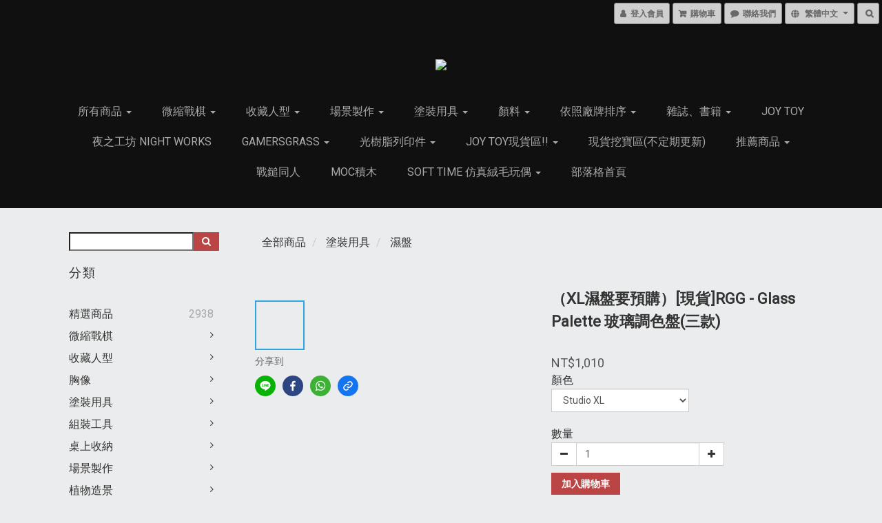

--- FILE ---
content_type: text/html; charset=utf-8
request_url: https://www.minilabtw.com/products/redgrassgames-rgg-glass-palette-%E7%8E%BB%E7%92%83%E8%AA%BF%E8%89%B2%E7%9B%A4%E4%B8%89%E6%AC%BE
body_size: 79139
content:
<!DOCTYPE html>
<html lang="zh-hant">
<head>

  
    <title ng-non-bindable>Redgrassgames - RGG Glass Palette 玻璃調色盤(三款)</title>

  <meta name="description" content="Studio XL:a huge surface of more than 289 x 189mm (11.4″ x 7.4″)Compatible with our Studio v1 and v2 cases, to keep your paints safe and for a long time when closed.Painter v2:a surface of more than 225 x 150mm (8.8″ x 5.9″)Compatible with our Painter v2 cases, to keep your paints safe and for a long time when closed.Painter Lite:a surface of more than 189 x 139mm (7.4″ x 5.5″)Compatible with our Painter Lite and v1 cases, to keep your paints safe and for a long time when closed.">




    <link rel="preload" href="https://cdn.shoplineapp.com/s/javascripts/currencies.js" as="script">

  <link rel="preload" href="https://cdn.shoplineapp.com/assets/fonts/fontawesome-webfont.woff2?v=4.7.0" as="font" type="font/woff2" crossorigin>



      <link rel="preload" as="image" href="https://shoplineimg.com/56cc1b16039055be89000385/632c6dacb0e9b200226af913/800x.webp?source_format=jpg" media="(max-height: 950px)">

<!-- locale meta -->

<meta name="viewport" content="width=device-width, initial-scale=1.0, viewport-fit=cover">

<meta name="mobile-web-app-capable" content="yes">
<meta name="format-detection" content="telephone=no" />

<meta name="google" value="notranslate">




    <script type="application/ld+json">
    {"@context":"https://schema.org","@type":"WebSite","name":"MiniLabTW - 小人研究室","url":"https://www.minilabtw.com"}
    </script>


  <link rel="shortcut icon" type="image/png" href="https://img.shoplineapp.com/media/image_clips/56cda1de6170694079020a00/original.jpg?1456316894">

<!-- styles-->
<link rel="preconnect" href="https://fonts.gstatic.com">
<link href='https://fonts.googleapis.com/css?family=Open+Sans:300italic,400italic,600italic,700italic,800italic,400,300,600,700,800&display=swap' type='text/css' as="style" onload="this.rel='stylesheet'" />
<link href='https://fonts.googleapis.com/css?family=Source+Sans+Pro:200,300,400,600,700,900,200italic,300italic,400italic,600italic,700italic,900italic&display=swap' type='text/css' as="style" onload="this.rel='stylesheet'">
    <link rel="stylesheet" media="all" href="https://cdn.shoplineapp.com/assets/common-898e3d282d673c037e3500beff4d8e9de2ee50e01c27252b33520348e0b17da0.css" onload="" />

    <link rel="stylesheet" media="all" href="https://cdn.shoplineapp.com/assets/application-2cf2dbc52324adeef303693d883224cd4701b7a57a709b939703c1a9b0aa98b1.css" onload="" />

      <link rel="stylesheet" media="all" href="https://cdn.shoplineapp.com/assets/themes/hype-06e4bdb953ce1016bbc8be8d93948a9a886b8f69f585069458264ebe65b2f0fc.css" onload="" />






<style>
  :root {

    --cookie-consent-popup-z-index: 1000;
  }
</style>


  <link rel="stylesheet" media="all" href="https://cdn.shoplineapp.com/packs/css/intl_tel_input-0d9daf73.chunk.css" />




<!-- styles-->



<!-- GLOBAL CONTENT FOR HTML HEAD START-->
<link href='https://fonts.googleapis.com/css?family=Roboto:400,100,300&display=swap' type='text/css' rel="preload" as="style" onload="this.rel='stylesheet'" />

		  <link rel="stylesheet" media="all" href="https://cdn.shoplineapp.com/assets/themes/hype-06e4bdb953ce1016bbc8be8d93948a9a886b8f69f585069458264ebe65b2f0fc.css" onload="" />


<!-- GLOBAL CONTENT FOR HTML HEAD END -->


<!--- Site Ownership Data -->
<!--- Site Ownership Data End-->

<base href="/">

  <style>
    
  </style>
  
<meta name="csrf-param" content="authenticity_token" />
<meta name="csrf-token" content="zMTVRahQrAHgTYtGWKQ2ZUYJqj3IVX1JgJU3gecNnTy6Z2m+tKPneS9w4/T2JHeoy2mLEbxCiJvxy3GKh5wTDw==" />


<!-- Start of Criteo one tag -->
<!-- End of Criteo one tag -->

<meta name="csrf-param" content="authenticity_token" />
<meta name="csrf-token" content="iBcUyiUNYuzVUmre8fDZQTtwVQV135mGW3PlULc+Ewj+tKgxOf4plBpvAmxfcJiMthB0KQHIbFQqLaNb16+dOw==" />
  

    <meta property="og:title" content="Redgrassgames - RGG Glass Palette 玻璃調色盤(三款)">

  <meta property="og:type" content="product"/>

    <meta property="og:url" content="https://www.minilabtw.com/products/redgrassgames-rgg-glass-palette-玻璃調色盤三款">
    <link rel="canonical" href="https://www.minilabtw.com/products/redgrassgames-rgg-glass-palette-玻璃調色盤三款">

  <meta property="og:description" content="Studio XL:a huge surface of more than 289 x 189mm (11.4″ x 7.4″)Compatible with our Studio v1 and v2 cases, to keep your paints safe and for a long time when closed.Painter v2:a surface of more than 225 x 150mm (8.8″ x 5.9″)Compatible with our Painter v2 cases, to keep your paints safe and for a long time when closed.Painter Lite:a surface of more than 189 x 139mm (7.4″ x 5.5″)Compatible with our Painter Lite and v1 cases, to keep your paints safe and for a long time when closed.">

    <meta property="og:image" content="https://img.shoplineapp.com/media/image_clips/632c6dacb0e9b200226af913/original.jpg?1663856044">
    <meta name="thumbnail" content="https://img.shoplineapp.com/media/image_clips/632c6dacb0e9b200226af913/original.jpg?1663856044">

    <meta property="fb:app_id" content="714147206484150">



<script type="text/javascript">
  window.mainConfig = JSON.parse('{\"sessionId\":\"\",\"merchantId\":\"56cc1b16039055be89000385\",\"appCoreHost\":\"shoplineapp.com\",\"assetHost\":\"https://cdn.shoplineapp.com/packs/\",\"apiBaseUrl\":\"http://shoplineapp.com\",\"eventTrackApi\":\"https://events.shoplytics.com/api\",\"frontCommonsApi\":\"https://front-commons.shoplineapp.com/api\",\"appendToUrl\":\"\",\"env\":\"production\",\"merchantData\":{\"_id\":\"56cc1b16039055be89000385\",\"addon_limit_enabled\":false,\"base_country_code\":\"TW\",\"base_currency\":{\"id\":\"twd\",\"iso_code\":\"TWD\",\"alternate_symbol\":\"NT$\",\"name\":\"New Taiwan Dollar\",\"symbol_first\":true,\"subunit_to_unit\":1},\"base_currency_code\":\"TWD\",\"beta_feature_keys\":[\"promotions_apply\",\"hide_coupon\",\"promotions_setup\",\"checkout_v2\"],\"brand_home_url\":\"https://www.minilabtw.com\",\"checkout_setting\":{\"enable_membership_autocheck\":true,\"enable_subscription_autocheck\":false},\"current_plan_key\":\"basket\",\"current_theme_key\":\"hype\",\"delivery_option_count\":7,\"enabled_stock_reminder\":false,\"handle\":\"minilabtw\",\"identifier\":\"\",\"instagram_access_token\":\"\",\"instagram_id\":null,\"invoice_activation\":\"inactive\",\"is_image_service_enabled\":true,\"mobile_logo_media_url\":\"https://img.shoplineapp.com/media/image_clips/56d413d76170690308980000/original.jpg?1456739286\",\"name\":\"MiniLabTW - 小人研究室\",\"order_setting\":{\"invoice_activation\":\"inactive\",\"short_message_activation\":\"inactive\",\"default_out_of_stock_reminder\":false,\"auto_cancel_expired_orders\":false,\"auto_revert_credit\":false,\"enabled_order_auth_expiry\":false,\"enable_order_split_einvoice_reissue\":false,\"no_duplicate_uniform_invoice\":false,\"hourly_auto_invoice\":false,\"enabled_location_id\":false,\"enabled_sf_hidden_product_name\":false,\"slp_auto_refund\":false,\"customer_return_order\":{\"enabled\":false,\"available_return_days\":\"7\"},\"customer_cancel_order\":{\"enabled\":false,\"auto_revert_credit\":false},\"custom_fields\":[{\"type\":\"textarea\",\"label\":\"貼心提醒：下單時，現貨(3d列印件非現貨)和預購商品分開結帳，能更快拿到現貨商品哦！\\n\\n＊3d列印件收到訂單後才會安排製作，並非現貨哦！有疑問可以先私訊詢問！\\n＊預購商品無法保證準確到貨日，下訂前可以先私訊詢問！\\n＊現貨商品會在3個工作天內為您安排出貨！（若有漏單請在私訊提醒，謝謝您）\",\"display_type\":\"text_field\",\"name_translations\":{\"zh-hant\":\"貼心提醒：下單時，現貨(3D列印件非現貨)和預購商品分開結帳，能更快拿到現貨商品哦！\\n\\n＊3D列印件收到訂單後才會安排製作，並非現貨哦！有疑問可以先私訊詢問！\\n＊預購商品無法保證準確到貨日，下訂前可以先私訊詢問！\\n＊現貨商品會在3個工作天內為您安排出貨！（若有漏單請在私訊提醒，謝謝您）\"},\"hint_translations\":{\"en\":\"\",\"zh-hant\":\"\",\"zh-hk\":\"\",\"zh-cn\":\"\",\"zh-tw\":\"\",\"vi\":\"\",\"ms\":\"\",\"ja\":\"\",\"th\":\"\",\"id\":\"\",\"de\":\"\",\"fr\":\"\"}}],\"invoice\":{\"tax_id\":\"\"},\"facebook_messenging\":{\"status\":\"active\"},\"status_update_sms\":{\"status\":\"deactivated\"},\"private_info_handle\":{\"enabled\":false,\"custom_fields_enabled\":false}},\"payment_method_count\":10,\"product_setting\":{\"enabled_product_review\":true,\"preorder_add_to_cart_button_display\":\"depend_on_stock\"},\"promotion_setting\":{\"one_coupon_limit_enabled\":true,\"multi_order_discount_strategy\":\"order_or_tier_promotion\",\"order_gift_threshold_mode\":\"after_price_discounts\",\"order_free_shipping_threshold_mode\":\"after_all_discounts\",\"category_item_gift_threshold_mode\":\"before_discounts\",\"category_item_free_shipping_threshold_mode\":\"before_discounts\"},\"rollout_keys\":[\"2FA_google_authenticator\",\"3_layer_category\",\"3_layer_navigation\",\"3_layer_variation\",\"711_CB_13countries\",\"711_CB_pickup_TH\",\"711_c2b_report_v2\",\"711_cross_delivery\",\"AdminCancelRecurringSubscription_V1\",\"MC_manual_order\",\"MO_Apply_Coupon_Code\",\"StaffCanBeDeleted_V1\",\"SummaryStatement_V1\",\"UTM_export\",\"UTM_register\",\"abandoned_cart_notification\",\"add_system_fontstyle\",\"add_to_cart_revamp\",\"addon_products_limit_10\",\"addon_products_limit_unlimited\",\"addon_quantity\",\"address_format_batch2\",\"address_format_jp\",\"address_format_my\",\"address_format_us\",\"address_format_vn\",\"admin_app_extension\",\"admin_clientele_profile\",\"admin_custom_domain\",\"admin_image_service\",\"admin_logistic_bank_account\",\"admin_manual_order\",\"admin_realtime\",\"admin_vietnam_dong\",\"adminapp_order_form\",\"adminapp_wa_contacts_list\",\"ads_system_new_tab\",\"adyen_my_sc\",\"affiliate_by_product\",\"affiliate_dashboard\",\"affiliate_kol_report_appstore\",\"alipay_hk_sc\",\"android_pos_agent_clockin_n_out\",\"android_pos_purchase_order_partial_in_storage\",\"android_pos_save_send_receipt\",\"android_pos_v2_force_upgrade_version_1-50-0_date_2025-08-30\",\"app_categories_filtering\",\"app_multiplan\",\"app_subscription_prorated_billing\",\"apply_multi_order_discount\",\"apps_store\",\"apps_store_blog\",\"apps_store_fb_comment\",\"apps_store_wishlist\",\"appstore_free_trial\",\"archive_order_data\",\"archive_order_ui\",\"assign_products_to_category\",\"auth_flow_revamp\",\"auto_credit_percentage\",\"auto_credit_recurring\",\"auto_reply_comment\",\"auto_save_sf_plus_address\",\"availability_buy_online_pickup_instore\",\"availability_preview_buy_online_pickup_instore\",\"basket_comparising_link_CNY\",\"basket_comparising_link_HKD\",\"basket_comparising_link_TWD\",\"basket_invoice_field\",\"basket_pricing_page_cny\",\"basket_pricing_page_hkd\",\"basket_pricing_page_myr\",\"basket_pricing_page_sgd\",\"basket_pricing_page_thb\",\"basket_pricing_page_twd\",\"basket_pricing_page_usd\",\"basket_pricing_page_vnd\",\"basket_subscription_coupon\",\"basket_subscription_email\",\"bianco_setting\",\"bidding_select_product\",\"bing_ads\",\"birthday_format_v2\",\"block_gtm_for_lighthouse\",\"blog\",\"blog_app\",\"blog_revamp_admin\",\"blog_revamp_admin_category\",\"blog_revamp_doublewrite\",\"blog_revamp_related_products\",\"blog_revamp_shop_category\",\"blog_revamp_singleread\",\"breadcrumb\",\"broadcast_advanced_filters\",\"broadcast_analytics\",\"broadcast_clone\",\"broadcast_email_html\",\"broadcast_facebook_template\",\"broadcast_line_template\",\"broadcast_unsubscribe_email\",\"bulk_action_customer\",\"bulk_action_product\",\"bulk_import_multi_lang\",\"bulk_payment_delivery_setting\",\"bulk_printing_labels_711C2C\",\"bulk_update_dynamic_fields\",\"bulk_update_job\",\"bulk_update_new_fields\",\"bulk_update_product_download_with_filter\",\"bulk_update_tag\",\"bundle_add_type\",\"bundle_group\",\"bundle_page\",\"bundle_pricing\",\"bundle_promotion_apply_enhancement\",\"bundle_stackable\",\"buy_button\",\"buy_now_button\",\"buyandget_promotion\",\"callback_service\",\"cancel_order_by_customer\",\"cancel_order_by_customer_v2\",\"cart_addon\",\"cart_addon_condition\",\"cart_addon_limit\",\"cart_use_product_service\",\"cart_uuid\",\"category_banner_multiple\",\"category_limit_unlimited\",\"category_sorting\",\"channel_fb\",\"channel_integration\",\"channel_line\",\"charge_shipping_fee_by_product_qty\",\"chat_widget\",\"chat_widget_facebook\",\"chat_widget_livechat\",\"checkout_membercheckbox_toggle\",\"checkout_setting\",\"cn_pricing_page_2019\",\"combine_orders_app\",\"component_h1_tag\",\"connect_new_facebookpage\",\"consolidated_billing\",\"cookie_consent\",\"country_code\",\"coupon_center_back_to_cart\",\"coupon_notification\",\"coupon_v2\",\"create_staff_revamp\",\"credit_amount_condition_hidden\",\"credit_installment_payment_fee_hidden\",\"credit_point_triggerpoint\",\"crm_email_custom\",\"crm_notify_preview\",\"crm_sms_custom\",\"crm_sms_notify\",\"cross_shop_tracker\",\"custom_css\",\"custom_home_delivery_tw\",\"custom_notify\",\"custom_order_export\",\"customer_advanced_filter\",\"customer_coupon\",\"customer_custom_field_limit_5\",\"customer_data_secure\",\"customer_edit\",\"customer_export_v2\",\"customer_group\",\"customer_group_analysis\",\"customer_group_filter_p2\",\"customer_group_filter_p3\",\"customer_group_regenerate\",\"customer_group_sendcoupon\",\"customer_import_50000_failure_report\",\"customer_import_v2\",\"customer_import_v3\",\"customer_list\",\"customer_new_report\",\"customer_referral\",\"customer_referral_notify\",\"customer_search_match\",\"customer_tag\",\"dashboard_v2\",\"dashboard_v2_revamp\",\"date_picker_v2\",\"deep_link_support_linepay\",\"deep_link_support_payme\",\"deep_search\",\"default_theme_ultrachic\",\"delivery_time\",\"delivery_time_with_quantity\",\"design_submenu\",\"dev_center_app_store\",\"disable_footer_brand\",\"disable_old_upgrade_reminder\",\"domain_applicable\",\"doris_bien_setting\",\"dusk_setting\",\"ec_order_unlimit\",\"ecpay_expirydate\",\"ecpay_payment_gateway\",\"edit_order_promotion_applied_creditpoint\",\"einvoice_bulk_update\",\"einvoice_edit\",\"einvoice_newlogic\",\"email_credit_expire_notify\",\"email_custom\",\"email_member_forget_password_notify\",\"email_member_register_notify\",\"email_order_notify\",\"email_verification\",\"enable_body_script\",\"enable_calculate_api_promotion_apply\",\"enable_calculate_api_promotion_filter\",\"enable_cart_api\",\"enable_cart_service\",\"enable_corejs_splitting\",\"enable_lazysizes_image_tag\",\"enable_new_css_bundle\",\"enable_order_status_callback_revamp_for_promotion\",\"enable_order_status_callback_revamp_for_storefront\",\"enable_promotion_usage_record\",\"enable_shopjs_splitting\",\"enhanced_catalog_feed\",\"exclude_product\",\"exclude_product_v2\",\"execute_shipment_permission\",\"export_inventory_report_v2\",\"express_cart\",\"facebook_ads\",\"facebook_dia\",\"facebook_line_promotion_notify\",\"facebook_login\",\"facebook_messenger_subscription\",\"facebook_notify\",\"facebook_pixel_manager\",\"fb_comment_app\",\"fb_entrance_optimization\",\"fb_feed_unlimit\",\"fb_group\",\"fb_multi_category_feed\",\"fb_pixel_matching\",\"fb_pixel_v2\",\"fb_post_management\",\"fb_product_set\",\"fb_ssapi\",\"fb_sub_button\",\"fbe_oe\",\"fbe_shop\",\"fbe_v2\",\"fbe_v2_edit\",\"feature_alttag_phase1\",\"feature_alttag_phase2\",\"flash_price_campaign\",\"fm_order_receipt\",\"fmt_c2c_newlabel\",\"fmt_revision\",\"footer_builder\",\"footer_builder_new\",\"form_builder\",\"form_builder_access\",\"form_builder_user_management\",\"form_builder_v2_elements\",\"form_builder_v2_receiver\",\"form_builder_v2_report\",\"get_coupon\",\"get_promotions_by_cart\",\"gift_shipping_promotion_discount_condition\",\"gifts_limit_10\",\"gifts_limit_unlimited\",\"gmv_revamp\",\"godaddy\",\"google_ads_api\",\"google_ads_manager\",\"google_analytics_4\",\"google_analytics_manager\",\"google_dynamic_remarketing_tag\",\"google_enhanced_conversions\",\"google_preorder_feed\",\"google_product_category_3rdlayer\",\"google_recaptcha\",\"google_remarketing_manager\",\"google_signup_login\",\"google_tag_manager\",\"gp_tw_sc\",\"group_url_bind_post_live\",\"h2_tag_phase1\",\"hct_logistics_bills_report\",\"hidden_product_p2\",\"hide_credit_point_record_balance\",\"hk_pricing_page_2019\",\"hkd_pricing_page_disabled_2020\",\"ig_browser_notify\",\"ig_live\",\"ig_login_entrance\",\"ig_new_api\",\"image_gallery\",\"image_gallery_p2\",\"image_host_by_region\",\"image_limit_100000\",\"image_limit_30000\",\"image_widget_mobile\",\"increase_variation_limit\",\"instagram_create_post\",\"instagram_post_sales\",\"instant_order_form\",\"integrated_label_711\",\"integrated_sfexpress\",\"integration_one\",\"inventory_change_reason\",\"inventory_search_v2\",\"job_api_products_export\",\"job_api_user_export\",\"job_product_import\",\"jquery_v3\",\"kingsman_v2_setting\",\"layout_engine_service_kingsman_blogs\",\"layout_engine_service_kingsman_member_center\",\"layout_engine_service_kingsman_promotions\",\"line_ads_tag\",\"line_broadcast\",\"line_login\",\"line_login_mobile\",\"line_point_cpa_tag\",\"line_shopping_new_fields\",\"live_after_keyword\",\"live_announce_bids\",\"live_announce_buyer\",\"live_bidding\",\"live_bulk_checkoutlink\",\"live_bulk_edit\",\"live_checkout_notification\",\"live_checkout_notification_all\",\"live_checkout_notification_message\",\"live_comment_discount\",\"live_comment_robot\",\"live_create_product_v2\",\"live_crosspost\",\"live_dashboard_product\",\"live_event_discount\",\"live_exclusive_price\",\"live_fb_group\",\"live_fhd_video\",\"live_general_settings\",\"live_group_event\",\"live_host_panel\",\"live_ig_messenger_broadcast\",\"live_ig_product_recommend\",\"live_im_switch\",\"live_keyword_switch\",\"live_line_broadcast\",\"live_line_multidisplay\",\"live_luckydraw_enhancement\",\"live_messenger_broadcast\",\"live_order_block\",\"live_print_advanced\",\"live_product_recommend\",\"live_shopline_keyword\",\"live_stream_settings\",\"locale_revamp\",\"logistic_bill_v2_711_b2c\",\"logistic_bill_v2_711_c2c\",\"logo_favicon\",\"luckydraw_products\",\"luckydraw_qualification\",\"manual_activation\",\"manual_order\",\"manual_order_7-11\",\"manual_order_ec_to_sc\",\"manually_bind_post\",\"marketing_affiliate\",\"marketing_affiliate_p2\",\"mc-history-instant\",\"mc_711crossborder\",\"mc_ad_tag\",\"mc_assign_message\",\"mc_auto_bind_member\",\"mc_autoreply_question\",\"mc_broadcast\",\"mc_bulk_read\",\"mc_chatbot_template\",\"mc_delete_message\",\"mc_edit_cart\",\"mc_history_instant\",\"mc_history_post\",\"mc_im\",\"mc_inbox_autoreply\",\"mc_instant_notifications\",\"mc_invoicetitle_optional\",\"mc_keyword_autotagging\",\"mc_line_broadcast\",\"mc_line_cart\",\"mc_logistics_hct\",\"mc_logistics_tcat\",\"mc_manage_blacklist\",\"mc_mark_todo\",\"mc_new_menu\",\"mc_phone_tag\",\"mc_reminder_unpaid\",\"mc_reply_pic\",\"mc_setting_message\",\"mc_setting_orderform\",\"mc_shop_message_refactor\",\"mc_sort_waitingtime\",\"mc_sort_waitingtime_new\",\"mc_tw_invoice\",\"media_gcp_upload\",\"member_center_profile_revamp\",\"member_import_notify\",\"member_info_reward\",\"member_info_reward_subscription\",\"member_password_setup_notify\",\"membership_tier_double_write\",\"memebr_center_point_credit_revamp\",\"menu_limit_100\",\"menu_limit_unlimited\",\"merchant_automatic_payment_setting\",\"message_center_v3\",\"message_revamp\",\"mo_remove_discount\",\"mobile_and_email_signup\",\"mobile_signup_p2\",\"modularize_address_format\",\"molpay_credit_card\",\"multi_lang\",\"multicurrency\",\"my_pricing_page_2019\",\"myapp_reauth_alert\",\"myr_pricing_page_disabled_2020\",\"new_app_subscription\",\"new_layout_for_mobile_and_pc\",\"new_onboarding_flow\",\"new_return_management\",\"new_settings_apply_all_promotion\",\"new_signup_flow\",\"new_sinopac_3d\",\"notification_custom_sending_time\",\"npb_theme_philia\",\"npb_widget_font_size_color\",\"ob_revamp\",\"ob_sgstripe\",\"ob_twecpay\",\"oceanpay\",\"old_fbe_removal\",\"onboarding_basketplan\",\"onboarding_handle\",\"one_new_filter\",\"one_page_store\",\"one_page_store_checkout\",\"one_page_store_clone\",\"one_page_store_product_set\",\"online_credit_redemption_toggle\",\"online_store_design\",\"online_store_design_setup_guide_basketplan\",\"order_add_to_cart\",\"order_archive_calculation_revamp_crm_amount\",\"order_archive_calculation_revamp_crm_member\",\"order_archive_product_testing\",\"order_archive_testing\",\"order_archive_testing_crm\",\"order_archive_testing_order_details\",\"order_archive_testing_return_order\",\"order_confirmation_slip_upload\",\"order_custom_field_limit_5\",\"order_custom_notify\",\"order_decoupling_product_revamp\",\"order_discount_stackable\",\"order_export_366day\",\"order_export_v2\",\"order_filter_shipped_date\",\"order_message_broadcast\",\"order_new_source\",\"order_promotion_split\",\"order_search_custom_field\",\"order_search_sku\",\"order_select_across_pages\",\"order_sms_notify\",\"order_split\",\"order_status_non_automation\",\"order_status_tag_color\",\"order_tag\",\"orderemail_new_logic\",\"other_custom_notify\",\"out_of_stock_order\",\"page_builder_revamp\",\"page_builder_revamp_theme_setting\",\"page_builder_section_cache_enabled\",\"page_builder_widget_accordion\",\"page_builder_widget_blog\",\"page_builder_widget_category\",\"page_builder_widget_collage\",\"page_builder_widget_countdown\",\"page_builder_widget_custom_liquid\",\"page_builder_widget_instagram\",\"page_builder_widget_product_text\",\"page_builder_widget_subscription\",\"page_builder_widget_video\",\"page_limit_unlimited\",\"page_view_cache\",\"pakpobox\",\"partial_free_shipping\",\"payme\",\"payment_condition\",\"payment_fee_config\",\"payment_image\",\"payment_slip_notify\",\"paypal_upgrade\",\"pdp_image_lightbox\",\"pdp_image_lightbox_icon\",\"pending_subscription\",\"philia_setting\",\"pickup_remember_store\",\"plp_label_wording\",\"plp_product_seourl\",\"plp_variation_selector\",\"pos_only_product_settings\",\"pos_retail_store_price\",\"pos_setup_guide_basketplan\",\"post_cancel_connect\",\"post_commerce_stack_comment\",\"post_fanpage_luckydraw\",\"post_fb_group\",\"post_general_setting\",\"post_lock_pd\",\"post_sales_dashboard\",\"postsale_auto_reply\",\"postsale_create_post\",\"postsale_ig_auto_reply\",\"postsales_connect_multiple_posts\",\"preorder_limit\",\"preset_publish\",\"product_available_time\",\"product_cost_permission\",\"product_feed_info\",\"product_feed_manager_availability\",\"product_feed_revamp\",\"product_index_v2\",\"product_info\",\"product_limit_1000\",\"product_limit_unlimited\",\"product_log_v2\",\"product_page_limit_10\",\"product_quantity_update\",\"product_recommendation_abtesting\",\"product_revamp_doublewrite\",\"product_revamp_singleread\",\"product_review_import\",\"product_review_import_installable\",\"product_review_plp\",\"product_search\",\"product_set_revamp\",\"product_set_v2_enhancement\",\"product_summary\",\"promotion_blacklist\",\"promotion_filter_by_date\",\"promotion_first_purchase\",\"promotion_first_purchase_channel\",\"promotion_hour\",\"promotion_limit_100\",\"promotion_limit_unlimited\",\"promotion_minitem\",\"promotion_page\",\"promotion_page_reminder\",\"promotion_page_seo_button\",\"promotion_record_archive_test\",\"promotion_reminder\",\"promotion_returned\",\"purchase_limit_campaign\",\"quick_answer\",\"recaptcha_reset_pw\",\"redirect_301_settings\",\"rejected_bill_reminder\",\"remove_fblike_sc\",\"repay_cookie\",\"replace_janus_interface\",\"replace_lms_old_oa_interface\",\"reports\",\"return_order_revamp\",\"revert_credit_p2\",\"revert_credit_status\",\"sales_dashboard\",\"sangria_setting\",\"sc_advanced_keyword\",\"sc_alipay_standard\",\"sc_atm\",\"sc_auto_bind_member\",\"sc_autodetect_address\",\"sc_autodetect_paymentslip\",\"sc_autoreply_icebreaker\",\"sc_clearcart\",\"sc_clearcart_all\",\"sc_comment_label\",\"sc_comment_list\",\"sc_conversations_statistics_sunset\",\"sc_download_adminapp\",\"sc_group_pm_commentid\",\"sc_group_webhook\",\"sc_intercom\",\"sc_list_search\",\"sc_mo_711emap\",\"sc_outstock_msg\",\"sc_overall_statistics_api_v3\",\"sc_pickup\",\"sc_product_set\",\"sc_product_variation\",\"sc_slp_subscription_promotion\",\"sc_standard\",\"sc_store_pickup\",\"sc_wa_message_report\",\"scheduled_home_page\",\"search_function_image_gallery\",\"security_center\",\"select_all_customer\",\"select_all_inventory\",\"send_coupon_notification\",\"session_expiration_period\",\"setup_guide_basketplan\",\"sfexpress_centre\",\"sfexpress_eflocker\",\"sfexpress_service\",\"sfexpress_store\",\"sg_onboarding_currency\",\"share_cart_link\",\"shop_builder_plp\",\"shop_category_filter\",\"shop_category_filter_bulk_action\",\"shop_product_search_rate_limit\",\"shop_related_recaptcha\",\"shop_template_advanced_setting\",\"shopback_cashback\",\"shopline_captcha\",\"shopline_email_captcha\",\"shopline_product_reviews\",\"shoplytics_api_ordersales_v4\",\"shoplytics_api_psa_wide_table\",\"shoplytics_benchmark\",\"shoplytics_broadcast_api_v3\",\"shoplytics_channel_store_permission\",\"shoplytics_credit_analysis\",\"shoplytics_customer_refactor_api_v3\",\"shoplytics_date_picker_v2\",\"shoplytics_event_realtime_refactor_api_v3\",\"shoplytics_events_api_v3\",\"shoplytics_export_flex\",\"shoplytics_homepage_v2\",\"shoplytics_invoices_api_v3\",\"shoplytics_lite\",\"shoplytics_membership_tier_growth\",\"shoplytics_orders_api_v3\",\"shoplytics_ordersales_v3\",\"shoplytics_payments_api_v3\",\"shoplytics_product_revamp_api_v3\",\"shoplytics_promotions_api_v3\",\"shoplytics_psa_multi_stores_export\",\"shoplytics_psa_sub_categories\",\"shoplytics_rfim_enhancement_v3\",\"shoplytics_session_metrics\",\"shoplytics_staff_api_v3\",\"shoplytics_to_hd\",\"shopping_session_enabled\",\"signin_register_revamp\",\"skya_setting\",\"sl_logistics_bulk_action\",\"sl_logistics_fmt_freeze\",\"sl_logistics_modularize\",\"sl_payment_alipay\",\"sl_payment_cc\",\"sl_payment_standard_v2\",\"sl_payment_type_check\",\"sl_payments_apple_pay\",\"sl_payments_cc_promo\",\"sl_payments_my_cc\",\"sl_payments_my_fpx\",\"sl_payments_sg_cc\",\"sl_payments_tw_cc\",\"sl_pos_admin_cancel_order\",\"sl_pos_admin_delete_order\",\"sl_pos_admin_inventory_transfer\",\"sl_pos_admin_order_archive_testing\",\"sl_pos_admin_purchase_order\",\"sl_pos_admin_register_shift\",\"sl_pos_admin_staff\",\"sl_pos_agent_by_channel\",\"sl_pos_agent_clockin_n_out\",\"sl_pos_agent_performance\",\"sl_pos_android_A4_printer\",\"sl_pos_android_check_cart_items_with_local_db\",\"sl_pos_android_order_reduction\",\"sl_pos_android_receipt_enhancement\",\"sl_pos_app_order_archive_testing\",\"sl_pos_app_transaction_filter_enhance\",\"sl_pos_apps_store\",\"sl_pos_bugfender_log_reduction\",\"sl_pos_bulk_import_update_enhancement\",\"sl_pos_check_duplicate_create_order\",\"sl_pos_claim_coupon\",\"sl_pos_convert_order_to_cart_by_snapshot\",\"sl_pos_customerID_duplicate_check\",\"sl_pos_customer_info_enhancement\",\"sl_pos_customized_price\",\"sl_pos_disable_touchid_unlock\",\"sl_pos_discount\",\"sl_pos_einvoice_refactor\",\"sl_pos_feature_permission\",\"sl_pos_force_upgrade_1-109-0\",\"sl_pos_force_upgrade_1-110-1\",\"sl_pos_free_gifts_promotion\",\"sl_pos_from_Swift_to_OC\",\"sl_pos_iOS_A4_printer\",\"sl_pos_iOS_app_transaction_filter_enhance\",\"sl_pos_iOS_cashier_revamp_cart\",\"sl_pos_iOS_cashier_revamp_product_list\",\"sl_pos_iPadOS_version_upgrade_remind_16_0_0\",\"sl_pos_initiate_couchbase\",\"sl_pos_inventory_count\",\"sl_pos_inventory_count_difference_reason\",\"sl_pos_inventory_count_for_selected_products\",\"sl_pos_inventory_feature_module\",\"sl_pos_inventory_transfer_insert_enhancement\",\"sl_pos_inventory_transfer_request\",\"sl_pos_invoice_product_name_filter\",\"sl_pos_invoice_swiftUI_revamp\",\"sl_pos_invoice_toast_show\",\"sl_pos_ios_receipt_info_enhancement\",\"sl_pos_ios_small_label_enhancement\",\"sl_pos_ios_version_upgrade_remind\",\"sl_pos_itc\",\"sl_pos_logo_terms_and_condition\",\"sl_pos_new_report_customer_analysis\",\"sl_pos_new_report_daily_payment_methods\",\"sl_pos_new_report_overview\",\"sl_pos_new_report_product_preorder\",\"sl_pos_new_report_transaction_detail\",\"sl_pos_no_minimum_age\",\"sl_pos_order_refactor_admin\",\"sl_pos_order_upload_using_pos_service\",\"sl_pos_partial_return\",\"sl_pos_password_setting_refactor\",\"sl_pos_payment\",\"sl_pos_payment_method_picture\",\"sl_pos_payment_method_prioritized_and_hidden\",\"sl_pos_payoff_preorder\",\"sl_pos_product_add_to_cart_refactor\",\"sl_pos_product_variation_ui\",\"sl_pos_promotion\",\"sl_pos_purchase_order_onlinestore\",\"sl_pos_purchase_order_partial_in_storage\",\"sl_pos_receipt_information\",\"sl_pos_receipt_preorder_return_enhancement\",\"sl_pos_receipt_swiftUI_revamp\",\"sl_pos_register_shift\",\"sl_pos_report_shoplytics_psi\",\"sl_pos_revert_credit\",\"sl_pos_save_send_receipt\",\"sl_pos_show_coupon\",\"sl_pos_stock_refactor\",\"sl_pos_supplier_refactor\",\"sl_pos_toast_revamp\",\"sl_pos_transaction_conflict\",\"sl_pos_transaction_view_admin\",\"sl_pos_transfer_onlinestore\",\"sl_pos_user_permission\",\"sl_pos_variation_setting_refactor\",\"sl_purchase_order_search_create_enhancement\",\"slp_bank_promotion\",\"slp_product_subscription\",\"slp_remember_credit_card\",\"slp_swap\",\"smart_omo_appstore\",\"smart_product_recommendation\",\"smart_product_recommendation_regular\",\"smart_recommended_related_products\",\"sms_custom\",\"sms_with_shop_name\",\"social_channel_revamp\",\"social_channel_user\",\"social_name_in_order\",\"sso_lang_th\",\"sso_lang_vi\",\"staff_elasticsearch\",\"staff_limit_5\",\"staff_service_migration\",\"static_resource_host_by_region\",\"stop_slp_approvedemail\",\"store_pick_up\",\"storefront_app_extension\",\"storefront_return\",\"stripe_3d_secure\",\"stripe_3ds_cny\",\"stripe_3ds_hkd\",\"stripe_3ds_myr\",\"stripe_3ds_sgd\",\"stripe_3ds_thb\",\"stripe_3ds_usd\",\"stripe_3ds_vnd\",\"stripe_google_pay\",\"stripe_payment_intents\",\"stripe_radar\",\"stripe_subscription_my_account\",\"structured_data\",\"sub_sgstripe\",\"subscription_config_edit\",\"subscription_config_edit_delivery_payment\",\"subscription_currency\",\"tappay_3D_secure\",\"tappay_sdk_v2_3_2\",\"tappay_sdk_v3\",\"tax_inclusive_setting\",\"taxes_settings\",\"tcat_711pickup_sl_logisitics\",\"tcat_logistics_bills_report\",\"tcat_newlabel\",\"th_pricing_page_2020\",\"thb_pricing_page_disabled_2020\",\"theme_bianco\",\"theme_doris_bien\",\"theme_kingsman_v2\",\"theme_level_3\",\"theme_sangria\",\"theme_ultrachic\",\"tnc-checkbox\",\"toggle_mobile_category\",\"tw_app_shopback_cashback\",\"tw_fm_sms\",\"tw_pricing_page_2019\",\"tw_stripe_subscription\",\"twd_pricing_page_disabled_2020\",\"uc_integration\",\"uc_v2_endpoints\",\"ultra_setting\",\"unified_admin\",\"use_ngram_for_order_search\",\"user_center_social_channel\",\"variant_image_selector\",\"variant_saleprice_cost_weight\",\"variation_label_swatches\",\"varm_setting\",\"vn_pricing_page_2020\",\"vnd_pricing_page_disabled_2020\",\"whatsapp_extension\",\"whatsapp_order_form\",\"whatsapp_orderstatus_toggle\",\"yahoo_dot\",\"zotabox_installable\"],\"shop_default_home_url\":\"https://minilabtw.shoplineapp.com\",\"shop_status\":\"open\",\"show_sold_out\":false,\"sl_payment_merchant_id\":\"1507574417138515968\",\"supported_languages\":[\"en\",\"zh-hant\"],\"tags\":[\"other\"],\"time_zone\":\"Asia/Taipei\",\"updated_at\":\"2026-01-19T15:54:35.125Z\",\"user_setting\":{\"_id\":\"56cc1bf86170690d8d190000\",\"created_at\":\"2016-02-23T08:44:40.852Z\",\"data\":{\"general_fields\":[{\"type\":\"gender\",\"options\":{\"order\":{\"include\":\"false\",\"required\":\"false\"},\"signup\":{\"include\":\"false\",\"required\":\"false\"},\"profile\":{\"include\":\"false\",\"required\":\"false\"}}},{\"type\":\"birthday\",\"options\":{\"order\":{\"include\":\"false\",\"required\":\"false\"},\"signup\":{\"include\":\"false\",\"required\":\"false\"},\"profile\":{\"include\":\"false\",\"required\":\"false\"}}}],\"minimum_age_limit\":\"13\",\"custom_fields\":[],\"signup_method\":\"email\",\"sms_verification\":{\"status\":\"true\",\"supported_countries\":[\"*\"]},\"facebook_login\":{\"status\":\"active\",\"app_id\":\"714147206484150\"},\"google_login\":{\"status\":\"inactive\",\"client_id\":\"\",\"client_secret\":\"\"},\"enable_facebook_comment\":{\"status\":\"inactive\"},\"facebook_comment\":\"\",\"line_login\":\"\",\"recaptcha_signup\":{\"status\":\"false\",\"site_key\":\"\"},\"email_verification\":{\"status\":\"true\"},\"login_with_verification\":{\"status\":\"false\"},\"upgrade_reminder\":\"\",\"enable_user_credit\":true,\"birthday_format\":\"YYYY/MM/DD\",\"send_birthday_credit_period\":\"daily\",\"member_info_reward\":{\"enabled\":false,\"reward_on\":[],\"subscription_reward_on\":[],\"coupons\":{\"enabled\":false,\"promotion_ids\":[]}},\"enable_age_policy\":false,\"force_complete_info\":false},\"item_type\":\"\",\"key\":\"users\",\"name\":null,\"owner_id\":\"56cc1b16039055be89000385\",\"owner_type\":\"Merchant\",\"publish_status\":\"published\",\"status\":\"active\",\"updated_at\":\"2025-08-05T13:27:39.813Z\",\"value\":null}},\"localeData\":{\"loadedLanguage\":{\"name\":\"繁體中文\",\"code\":\"zh-hant\"},\"supportedLocales\":[{\"name\":\"English\",\"code\":\"en\"},{\"name\":\"繁體中文\",\"code\":\"zh-hant\"}]},\"currentUser\":null,\"themeSettings\":{},\"isMultiCurrencyEnabled\":false,\"features\":{\"plans\":{\"free\":{\"member_price\":false,\"cart_addon\":false,\"google_analytics_ecommerce\":false,\"membership\":false,\"shopline_logo\":true,\"user_credit\":{\"manaul\":false,\"auto\":false},\"variant_image_selector\":false},\"standard\":{\"member_price\":false,\"cart_addon\":false,\"google_analytics_ecommerce\":false,\"membership\":false,\"shopline_logo\":true,\"user_credit\":{\"manaul\":false,\"auto\":false},\"variant_image_selector\":false},\"starter\":{\"member_price\":false,\"cart_addon\":false,\"google_analytics_ecommerce\":false,\"membership\":false,\"shopline_logo\":true,\"user_credit\":{\"manaul\":false,\"auto\":false},\"variant_image_selector\":false},\"pro\":{\"member_price\":false,\"cart_addon\":false,\"google_analytics_ecommerce\":false,\"membership\":false,\"shopline_logo\":false,\"user_credit\":{\"manaul\":false,\"auto\":false},\"variant_image_selector\":false},\"business\":{\"member_price\":false,\"cart_addon\":false,\"google_analytics_ecommerce\":true,\"membership\":true,\"shopline_logo\":false,\"user_credit\":{\"manaul\":false,\"auto\":false},\"facebook_comments_plugin\":true,\"variant_image_selector\":false},\"basic\":{\"member_price\":false,\"cart_addon\":false,\"google_analytics_ecommerce\":false,\"membership\":false,\"shopline_logo\":false,\"user_credit\":{\"manaul\":false,\"auto\":false},\"variant_image_selector\":false},\"basic2018\":{\"member_price\":false,\"cart_addon\":false,\"google_analytics_ecommerce\":false,\"membership\":false,\"shopline_logo\":true,\"user_credit\":{\"manaul\":false,\"auto\":false},\"variant_image_selector\":false},\"sc\":{\"member_price\":false,\"cart_addon\":false,\"google_analytics_ecommerce\":true,\"membership\":false,\"shopline_logo\":true,\"user_credit\":{\"manaul\":false,\"auto\":false},\"facebook_comments_plugin\":true,\"facebook_chat_plugin\":true,\"variant_image_selector\":false},\"advanced\":{\"member_price\":false,\"cart_addon\":false,\"google_analytics_ecommerce\":true,\"membership\":false,\"shopline_logo\":false,\"user_credit\":{\"manaul\":false,\"auto\":false},\"facebook_comments_plugin\":true,\"facebook_chat_plugin\":true,\"variant_image_selector\":false},\"premium\":{\"member_price\":true,\"cart_addon\":true,\"google_analytics_ecommerce\":true,\"membership\":true,\"shopline_logo\":false,\"user_credit\":{\"manaul\":true,\"auto\":true},\"google_dynamic_remarketing\":true,\"facebook_comments_plugin\":true,\"facebook_chat_plugin\":true,\"wish_list\":true,\"facebook_messenger_subscription\":true,\"product_feed\":true,\"express_checkout\":true,\"variant_image_selector\":true},\"enterprise\":{\"member_price\":true,\"cart_addon\":true,\"google_analytics_ecommerce\":true,\"membership\":true,\"shopline_logo\":false,\"user_credit\":{\"manaul\":true,\"auto\":true},\"google_dynamic_remarketing\":true,\"facebook_comments_plugin\":true,\"facebook_chat_plugin\":true,\"wish_list\":true,\"facebook_messenger_subscription\":true,\"product_feed\":true,\"express_checkout\":true,\"variant_image_selector\":true},\"crossborder\":{\"member_price\":true,\"cart_addon\":true,\"google_analytics_ecommerce\":true,\"membership\":true,\"shopline_logo\":false,\"user_credit\":{\"manaul\":true,\"auto\":true},\"google_dynamic_remarketing\":true,\"facebook_comments_plugin\":true,\"facebook_chat_plugin\":true,\"wish_list\":true,\"facebook_messenger_subscription\":true,\"product_feed\":true,\"express_checkout\":true,\"variant_image_selector\":true},\"o2o\":{\"member_price\":true,\"cart_addon\":true,\"google_analytics_ecommerce\":true,\"membership\":true,\"shopline_logo\":false,\"user_credit\":{\"manaul\":true,\"auto\":true},\"google_dynamic_remarketing\":true,\"facebook_comments_plugin\":true,\"facebook_chat_plugin\":true,\"wish_list\":true,\"facebook_messenger_subscription\":true,\"product_feed\":true,\"express_checkout\":true,\"subscription_product\":true,\"variant_image_selector\":true}}},\"requestCountry\":\"US\",\"trackerEventData\":{\"Product ID\":\"632c6eba8df6700019e6f7c6\"},\"isRecaptchaEnabled\":false,\"isRecaptchaEnterprise\":true,\"recaptchaEnterpriseSiteKey\":\"6LeMcv0hAAAAADjAJkgZLpvEiuc6migO0KyLEadr\",\"recaptchaEnterpriseCheckboxSiteKey\":\"6LfQVEEoAAAAAAzllcvUxDYhfywH7-aY52nsJ2cK\",\"recaptchaSiteKey\":\"6LeMcv0hAAAAADjAJkgZLpvEiuc6migO0KyLEadr\",\"currencyData\":{\"supportedCurrencies\":[{\"name\":\"$ HKD\",\"symbol\":\"$\",\"iso_code\":\"hkd\"},{\"name\":\"P MOP\",\"symbol\":\"P\",\"iso_code\":\"mop\"},{\"name\":\"¥ CNY\",\"symbol\":\"¥\",\"iso_code\":\"cny\"},{\"name\":\"$ TWD\",\"symbol\":\"$\",\"iso_code\":\"twd\"},{\"name\":\"$ USD\",\"symbol\":\"$\",\"iso_code\":\"usd\"},{\"name\":\"$ SGD\",\"symbol\":\"$\",\"iso_code\":\"sgd\"},{\"name\":\"€ EUR\",\"symbol\":\"€\",\"iso_code\":\"eur\"},{\"name\":\"$ AUD\",\"symbol\":\"$\",\"iso_code\":\"aud\"},{\"name\":\"£ GBP\",\"symbol\":\"£\",\"iso_code\":\"gbp\"},{\"name\":\"₱ PHP\",\"symbol\":\"₱\",\"iso_code\":\"php\"},{\"name\":\"RM MYR\",\"symbol\":\"RM\",\"iso_code\":\"myr\"},{\"name\":\"฿ THB\",\"symbol\":\"฿\",\"iso_code\":\"thb\"},{\"name\":\"د.إ AED\",\"symbol\":\"د.إ\",\"iso_code\":\"aed\"},{\"name\":\"¥ JPY\",\"symbol\":\"¥\",\"iso_code\":\"jpy\"},{\"name\":\"$ BND\",\"symbol\":\"$\",\"iso_code\":\"bnd\"},{\"name\":\"₩ KRW\",\"symbol\":\"₩\",\"iso_code\":\"krw\"},{\"name\":\"Rp IDR\",\"symbol\":\"Rp\",\"iso_code\":\"idr\"},{\"name\":\"₫ VND\",\"symbol\":\"₫\",\"iso_code\":\"vnd\"},{\"name\":\"$ CAD\",\"symbol\":\"$\",\"iso_code\":\"cad\"}],\"requestCountryCurrencyCode\":\"TWD\"},\"previousUrl\":\"\",\"checkoutLandingPath\":\"/cart\",\"webpSupported\":true,\"pageType\":\"products-show\",\"paypalCnClientId\":\"AYVtr8kMzEyRCw725vQM_-hheFyo1FuWeaup4KPSvU1gg44L-NG5e2PNcwGnMo2MLCzGRg4eVHJhuqBP\",\"efoxPayVersion\":\"1.0.60\",\"universalPaymentSDKUrl\":\"https://cdn.myshopline.com\",\"shoplinePaymentCashierSDKUrl\":\"https://cdn.myshopline.com/pay/paymentElement/1.7.1/index.js\",\"shoplinePaymentV2Env\":\"prod\",\"shoplinePaymentGatewayEnv\":\"prod\",\"currentPath\":\"/products/redgrassgames-rgg-glass-palette-%E7%8E%BB%E7%92%83%E8%AA%BF%E8%89%B2%E7%9B%A4%E4%B8%89%E6%AC%BE\",\"isExceedCartLimitation\":null,\"familyMartEnv\":\"prod\",\"familyMartConfig\":{\"cvsname\":\"familymart.shoplineapp.com\"},\"familyMartFrozenConfig\":{\"cvsname\":\"familymartfreeze.shoplineapp.com\",\"cvslink\":\"https://familymartfreeze.shoplineapp.com/familymart_freeze_callback\",\"emap\":\"https://ecmfme.map.com.tw/ReceiveOrderInfo.aspx\"},\"pageIdentifier\":\"product_detail\",\"staticResourceHost\":\"https://static.shoplineapp.com/\",\"facebookAppId\":\"467428936681900\",\"facebookSdkVersion\":\"v2.7\",\"criteoAccountId\":null,\"criteoEmail\":null,\"shoplineCaptchaEnv\":\"prod\",\"shoplineCaptchaPublicKey\":\"MIGfMA0GCSqGSIb3DQEBAQUAA4GNADCBiQKBgQCUXpOVJR72RcVR8To9lTILfKJnfTp+f69D2azJDN5U9FqcZhdYfrBegVRKxuhkwdn1uu6Er9PWV4Tp8tRuHYnlU+U72NRpb0S3fmToXL3KMKw/4qu2B3EWtxeh/6GPh3leTvMteZpGRntMVmJCJdS8PY1CG0w6QzZZ5raGKXQc2QIDAQAB\",\"defaultBlockedSmsCountries\":\"PS,MG,KE,AO,KG,UG,AZ,ZW,TJ,NG,GT,DZ,BD,BY,AF,LK,MA,EH,MM,EG,LV,OM,LT,UA,RU,KZ,KH,LY,ML,MW,IR,EE\"}');
</script>

  <script
    src="https://browser.sentry-cdn.com/6.8.0/bundle.tracing.min.js"
    integrity="sha384-PEpz3oi70IBfja8491RPjqj38s8lBU9qHRh+tBurFb6XNetbdvlRXlshYnKzMB0U"
    crossorigin="anonymous"
    defer
  ></script>
  <script
    src="https://browser.sentry-cdn.com/6.8.0/captureconsole.min.js"
    integrity="sha384-FJ5n80A08NroQF9DJzikUUhiCaQT2rTIYeJyHytczDDbIiejfcCzBR5lQK4AnmVt"
    crossorigin="anonymous"
    defer
  ></script>

<script>
  function sriOnError (event) {
    if (window.Sentry) window.Sentry.captureException(event);

    var script = document.createElement('script');
    var srcDomain = new URL(this.src).origin;
    script.src = this.src.replace(srcDomain, '');
    if (this.defer) script.setAttribute("defer", "defer");
    document.getElementsByTagName('head')[0].insertBefore(script, null);
  }
</script>

<script>window.lazySizesConfig={},Object.assign(window.lazySizesConfig,{lazyClass:"sl-lazy",loadingClass:"sl-lazyloading",loadedClass:"sl-lazyloaded",preloadClass:"sl-lazypreload",errorClass:"sl-lazyerror",iframeLoadMode:"1",loadHidden:!1});</script>
<script>!function(e,t){var a=t(e,e.document,Date);e.lazySizes=a,"object"==typeof module&&module.exports&&(module.exports=a)}("undefined"!=typeof window?window:{},function(e,t,a){"use strict";var n,i;if(function(){var t,a={lazyClass:"lazyload",loadedClass:"lazyloaded",loadingClass:"lazyloading",preloadClass:"lazypreload",errorClass:"lazyerror",autosizesClass:"lazyautosizes",fastLoadedClass:"ls-is-cached",iframeLoadMode:0,srcAttr:"data-src",srcsetAttr:"data-srcset",sizesAttr:"data-sizes",minSize:40,customMedia:{},init:!0,expFactor:1.5,hFac:.8,loadMode:2,loadHidden:!0,ricTimeout:0,throttleDelay:125};for(t in i=e.lazySizesConfig||e.lazysizesConfig||{},a)t in i||(i[t]=a[t])}(),!t||!t.getElementsByClassName)return{init:function(){},cfg:i,noSupport:!0};var s,o,r,l,c,d,u,f,m,y,h,z,g,v,p,C,b,A,E,_,w,M,N,x,L,W,S,B,T,F,R,D,k,H,O,P,$,q,I,U,j,G,J,K,Q,V=t.documentElement,X=e.HTMLPictureElement,Y="addEventListener",Z="getAttribute",ee=e[Y].bind(e),te=e.setTimeout,ae=e.requestAnimationFrame||te,ne=e.requestIdleCallback,ie=/^picture$/i,se=["load","error","lazyincluded","_lazyloaded"],oe={},re=Array.prototype.forEach,le=function(e,t){return oe[t]||(oe[t]=new RegExp("(\\s|^)"+t+"(\\s|$)")),oe[t].test(e[Z]("class")||"")&&oe[t]},ce=function(e,t){le(e,t)||e.setAttribute("class",(e[Z]("class")||"").trim()+" "+t)},de=function(e,t){var a;(a=le(e,t))&&e.setAttribute("class",(e[Z]("class")||"").replace(a," "))},ue=function(e,t,a){var n=a?Y:"removeEventListener";a&&ue(e,t),se.forEach(function(a){e[n](a,t)})},fe=function(e,a,i,s,o){var r=t.createEvent("Event");return i||(i={}),i.instance=n,r.initEvent(a,!s,!o),r.detail=i,e.dispatchEvent(r),r},me=function(t,a){var n;!X&&(n=e.picturefill||i.pf)?(a&&a.src&&!t[Z]("srcset")&&t.setAttribute("srcset",a.src),n({reevaluate:!0,elements:[t]})):a&&a.src&&(t.src=a.src)},ye=function(e,t){return(getComputedStyle(e,null)||{})[t]},he=function(e,t,a){for(a=a||e.offsetWidth;a<i.minSize&&t&&!e._lazysizesWidth;)a=t.offsetWidth,t=t.parentNode;return a},ze=(l=[],c=r=[],d=function(){var e=c;for(c=r.length?l:r,s=!0,o=!1;e.length;)e.shift()();s=!1},u=function(e,a){s&&!a?e.apply(this,arguments):(c.push(e),o||(o=!0,(t.hidden?te:ae)(d)))},u._lsFlush=d,u),ge=function(e,t){return t?function(){ze(e)}:function(){var t=this,a=arguments;ze(function(){e.apply(t,a)})}},ve=function(e){var t,n=0,s=i.throttleDelay,o=i.ricTimeout,r=function(){t=!1,n=a.now(),e()},l=ne&&o>49?function(){ne(r,{timeout:o}),o!==i.ricTimeout&&(o=i.ricTimeout)}:ge(function(){te(r)},!0);return function(e){var i;(e=!0===e)&&(o=33),t||(t=!0,(i=s-(a.now()-n))<0&&(i=0),e||i<9?l():te(l,i))}},pe=function(e){var t,n,i=99,s=function(){t=null,e()},o=function(){var e=a.now()-n;e<i?te(o,i-e):(ne||s)(s)};return function(){n=a.now(),t||(t=te(o,i))}},Ce=(_=/^img$/i,w=/^iframe$/i,M="onscroll"in e&&!/(gle|ing)bot/.test(navigator.userAgent),N=0,x=0,L=0,W=-1,S=function(e){L--,(!e||L<0||!e.target)&&(L=0)},B=function(e){return null==E&&(E="hidden"==ye(t.body,"visibility")),E||!("hidden"==ye(e.parentNode,"visibility")&&"hidden"==ye(e,"visibility"))},T=function(e,a){var n,i=e,s=B(e);for(p-=a,A+=a,C-=a,b+=a;s&&(i=i.offsetParent)&&i!=t.body&&i!=V;)(s=(ye(i,"opacity")||1)>0)&&"visible"!=ye(i,"overflow")&&(n=i.getBoundingClientRect(),s=b>n.left&&C<n.right&&A>n.top-1&&p<n.bottom+1);return s},R=ve(F=function(){var e,a,s,o,r,l,c,d,u,y,z,_,w=n.elements;if(n.extraElements&&n.extraElements.length>0&&(w=Array.from(w).concat(n.extraElements)),(h=i.loadMode)&&L<8&&(e=w.length)){for(a=0,W++;a<e;a++)if(w[a]&&!w[a]._lazyRace)if(!M||n.prematureUnveil&&n.prematureUnveil(w[a]))q(w[a]);else if((d=w[a][Z]("data-expand"))&&(l=1*d)||(l=x),y||(y=!i.expand||i.expand<1?V.clientHeight>500&&V.clientWidth>500?500:370:i.expand,n._defEx=y,z=y*i.expFactor,_=i.hFac,E=null,x<z&&L<1&&W>2&&h>2&&!t.hidden?(x=z,W=0):x=h>1&&W>1&&L<6?y:N),u!==l&&(g=innerWidth+l*_,v=innerHeight+l,c=-1*l,u=l),s=w[a].getBoundingClientRect(),(A=s.bottom)>=c&&(p=s.top)<=v&&(b=s.right)>=c*_&&(C=s.left)<=g&&(A||b||C||p)&&(i.loadHidden||B(w[a]))&&(m&&L<3&&!d&&(h<3||W<4)||T(w[a],l))){if(q(w[a]),r=!0,L>9)break}else!r&&m&&!o&&L<4&&W<4&&h>2&&(f[0]||i.preloadAfterLoad)&&(f[0]||!d&&(A||b||C||p||"auto"!=w[a][Z](i.sizesAttr)))&&(o=f[0]||w[a]);o&&!r&&q(o)}}),k=ge(D=function(e){var t=e.target;t._lazyCache?delete t._lazyCache:(S(e),ce(t,i.loadedClass),de(t,i.loadingClass),ue(t,H),fe(t,"lazyloaded"))}),H=function(e){k({target:e.target})},O=function(e,t){var a=e.getAttribute("data-load-mode")||i.iframeLoadMode;0==a?e.contentWindow.location.replace(t):1==a&&(e.src=t)},P=function(e){var t,a=e[Z](i.srcsetAttr);(t=i.customMedia[e[Z]("data-media")||e[Z]("media")])&&e.setAttribute("media",t),a&&e.setAttribute("srcset",a)},$=ge(function(e,t,a,n,s){var o,r,l,c,d,u;(d=fe(e,"lazybeforeunveil",t)).defaultPrevented||(n&&(a?ce(e,i.autosizesClass):e.setAttribute("sizes",n)),r=e[Z](i.srcsetAttr),o=e[Z](i.srcAttr),s&&(c=(l=e.parentNode)&&ie.test(l.nodeName||"")),u=t.firesLoad||"src"in e&&(r||o||c),d={target:e},ce(e,i.loadingClass),u&&(clearTimeout(y),y=te(S,2500),ue(e,H,!0)),c&&re.call(l.getElementsByTagName("source"),P),r?e.setAttribute("srcset",r):o&&!c&&(w.test(e.nodeName)?O(e,o):e.src=o),s&&(r||c)&&me(e,{src:o})),e._lazyRace&&delete e._lazyRace,de(e,i.lazyClass),ze(function(){var t=e.complete&&e.naturalWidth>1;u&&!t||(t&&ce(e,i.fastLoadedClass),D(d),e._lazyCache=!0,te(function(){"_lazyCache"in e&&delete e._lazyCache},9)),"lazy"==e.loading&&L--},!0)}),q=function(e){if(!e._lazyRace){var t,a=_.test(e.nodeName),n=a&&(e[Z](i.sizesAttr)||e[Z]("sizes")),s="auto"==n;(!s&&m||!a||!e[Z]("src")&&!e.srcset||e.complete||le(e,i.errorClass)||!le(e,i.lazyClass))&&(t=fe(e,"lazyunveilread").detail,s&&be.updateElem(e,!0,e.offsetWidth),e._lazyRace=!0,L++,$(e,t,s,n,a))}},I=pe(function(){i.loadMode=3,R()}),j=function(){m||(a.now()-z<999?te(j,999):(m=!0,i.loadMode=3,R(),ee("scroll",U,!0)))},{_:function(){z=a.now(),n.elements=t.getElementsByClassName(i.lazyClass),f=t.getElementsByClassName(i.lazyClass+" "+i.preloadClass),ee("scroll",R,!0),ee("resize",R,!0),ee("pageshow",function(e){if(e.persisted){var a=t.querySelectorAll("."+i.loadingClass);a.length&&a.forEach&&ae(function(){a.forEach(function(e){e.complete&&q(e)})})}}),e.MutationObserver?new MutationObserver(R).observe(V,{childList:!0,subtree:!0,attributes:!0}):(V[Y]("DOMNodeInserted",R,!0),V[Y]("DOMAttrModified",R,!0),setInterval(R,999)),ee("hashchange",R,!0),["focus","mouseover","click","load","transitionend","animationend"].forEach(function(e){t[Y](e,R,!0)}),/d$|^c/.test(t.readyState)?j():(ee("load",j),t[Y]("DOMContentLoaded",R),te(j,2e4)),n.elements.length?(F(),ze._lsFlush()):R()},checkElems:R,unveil:q,_aLSL:U=function(){3==i.loadMode&&(i.loadMode=2),I()}}),be=(J=ge(function(e,t,a,n){var i,s,o;if(e._lazysizesWidth=n,n+="px",e.setAttribute("sizes",n),ie.test(t.nodeName||""))for(s=0,o=(i=t.getElementsByTagName("source")).length;s<o;s++)i[s].setAttribute("sizes",n);a.detail.dataAttr||me(e,a.detail)}),K=function(e,t,a){var n,i=e.parentNode;i&&(a=he(e,i,a),(n=fe(e,"lazybeforesizes",{width:a,dataAttr:!!t})).defaultPrevented||(a=n.detail.width)&&a!==e._lazysizesWidth&&J(e,i,n,a))},{_:function(){G=t.getElementsByClassName(i.autosizesClass),ee("resize",Q)},checkElems:Q=pe(function(){var e,t=G.length;if(t)for(e=0;e<t;e++)K(G[e])}),updateElem:K}),Ae=function(){!Ae.i&&t.getElementsByClassName&&(Ae.i=!0,be._(),Ce._())};return te(function(){i.init&&Ae()}),n={cfg:i,autoSizer:be,loader:Ce,init:Ae,uP:me,aC:ce,rC:de,hC:le,fire:fe,gW:he,rAF:ze}});</script>
  <script>!function(e){window.slShadowDomCreate=window.slShadowDomCreate?window.slShadowDomCreate:e}(function(){"use strict";var e="data-shadow-status",t="SL-SHADOW-CONTENT",o={init:"init",complete:"complete"},a=function(e,t,o){if(e){var a=function(e){if(e&&e.target&&e.srcElement)for(var t=e.target||e.srcElement,a=e.currentTarget;t!==a;){if(t.matches("a")){var n=t;e.delegateTarget=n,o.apply(n,[e])}t=t.parentNode}};e.addEventListener(t,a)}},n=function(e){window.location.href.includes("is_preview=2")&&a(e,"click",function(e){e.preventDefault()})},r=function(a){if(a instanceof HTMLElement){var r=!!a.shadowRoot,i=a.previousElementSibling,s=i&&i.tagName;if(!a.getAttribute(e))if(s==t)if(r)console.warn("SL shadow dom warning: The root is aready shadow root");else a.setAttribute(e,o.init),a.attachShadow({mode:"open"}).appendChild(i),n(i),a.slUpdateLazyExtraElements&&a.slUpdateLazyExtraElements(),a.setAttribute(e,o.complete);else console.warn("SL shadow dom warning: The shadow content does not match shadow tag name")}else console.warn("SL shadow dom warning: The root is not HTMLElement")};try{document.querySelectorAll("sl-shadow-root").forEach(function(e){r(e)})}catch(e){console.warn("createShadowDom warning:",e)}});</script>
  <script>!function(){if(window.lazySizes){var e="."+(window.lazySizesConfig?window.lazySizesConfig.lazyClass:"sl-lazy");void 0===window.lazySizes.extraElements&&(window.lazySizes.extraElements=[]),HTMLElement.prototype.slUpdateLazyExtraElements=function(){var n=[];this.shadowRoot&&(n=Array.from(this.shadowRoot.querySelectorAll(e))),n=n.concat(Array.from(this.querySelectorAll(e)));var t=window.lazySizes.extraElements;return 0===n.length||(t&&t.length>0?window.lazySizes.extraElements=t.concat(n):window.lazySizes.extraElements=n,window.lazySizes.loader.checkElems(),this.shadowRoot.addEventListener("lazyloaded",function(e){var n=window.lazySizes.extraElements;if(n&&n.length>0){var t=n.filter(function(n){return n!==e.target});t.length>0?window.lazySizes.extraElements=t:delete window.lazySizes.extraElements}})),n}}else console.warn("Lazysizes warning: window.lazySizes is undefined")}();</script>

  <script src="https://cdn.shoplineapp.com/s/javascripts/currencies.js" defer></script>



<script>
  function generateGlobalSDKObserver(variableName, options = {}) {
    const { isLoaded = (sdk) => !!sdk } = options;
    return {
      [variableName]: {
        funcs: [],
        notify: function() {
          while (this.funcs.length > 0) {
            const func = this.funcs.shift();
            func(window[variableName]);
          }
        },
        subscribe: function(func) {
          if (isLoaded(window[variableName])) {
            func(window[variableName]);
          } else {
            this.funcs.push(func);
          }
          const unsubscribe = function () {
            const index = this.funcs.indexOf(func);
            if (index > -1) {
              this.funcs.splice(index, 1);
            }
          };
          return unsubscribe.bind(this);
        },
      },
    };
  }

  window.globalSDKObserver = Object.assign(
    {},
    generateGlobalSDKObserver('grecaptcha', { isLoaded: function(sdk) { return sdk && sdk.render }}),
    generateGlobalSDKObserver('FB'),
  );
</script>


  <script src="https://cdn.shoplineapp.com/assets/common-41be8598bdd84fab495c8fa2cb77a588e48160b23cd1911b69a4bdfd5c050390.js" defer="defer" onerror="sriOnError.call(this, event)" crossorigin="anonymous" integrity="sha256-Qb6FmL3YT6tJXI+iy3eliOSBYLI80ZEbaaS9/VwFA5A="></script>
  <script src="https://cdn.shoplineapp.com/assets/ng_common-c3830effc84c08457126115db49c6c892f342863b5dc72000d3ef45831d97155.js" defer="defer" onerror="sriOnError.call(this, event)" crossorigin="anonymous" integrity="sha256-w4MO/8hMCEVxJhFdtJxsiS80KGO13HIADT70WDHZcVU="></script>














  <script src="https://r2cdn.myshopline.com/static/rs/adff/prod/latest/bundle.iife.js" defer></script>

    <script src="https://cdn.shoplineapp.com/packs/js/runtime~shop-c3f224e1cb8644820ea6.js" defer="defer" integrity="sha256-6KvlCBD85qFngtcucM4dAPatfE6z0oXRa3qomWI+N7I=" onerror="sriOnError.call(this, event)" crossorigin="anonymous"></script>
<script src="https://cdn.shoplineapp.com/packs/js/shared~f77e5e04-b694f51c14b75a46fdfa.chunk.js" defer="defer" integrity="sha256-sOj8kxzwPBbu8j3ZK9sdJS0Nb0ACAOvrCnHgrUJlfGo=" onerror="sriOnError.call(this, event)" crossorigin="anonymous"></script>
<script src="https://cdn.shoplineapp.com/packs/js/shared~816a5bb5-a2465a3f4384e7042559.chunk.js" defer="defer" integrity="sha256-rqZQsCiUnkz3ICICHzXjbuIWv2XwyvtcmeF5mkjl7zI=" onerror="sriOnError.call(this, event)" crossorigin="anonymous"></script>
<script src="https://cdn.shoplineapp.com/packs/js/shared~7841a2ec-b4f261a02d0f9d2e079b.chunk.js" defer="defer" integrity="sha256-CNrJ2ycypEBJRFgLxsUUVll6SrAVROXAyP55Tp4bpvM=" onerror="sriOnError.call(this, event)" crossorigin="anonymous"></script>
<script src="https://cdn.shoplineapp.com/packs/js/shared~3dcde4f6-3f39c80c5362743604c6.chunk.js" defer="defer" integrity="sha256-KQyeXS8Ny/YF0PsG/SetzwNzMzmXsmLkkTR/Ka8AM28=" onerror="sriOnError.call(this, event)" crossorigin="anonymous"></script>
<script src="https://cdn.shoplineapp.com/packs/js/shared~261dc493-b0dd331831d975e3eb2f.chunk.js" defer="defer" integrity="sha256-ENbNM6iOVDHoCcGXmZN8fTELXn8dgHKBJXjaAxCPULE=" onerror="sriOnError.call(this, event)" crossorigin="anonymous"></script>
<script src="https://cdn.shoplineapp.com/packs/js/shared~282e354b-ca494a56c5f97faf1c65.chunk.js" defer="defer" integrity="sha256-6YOLIKk6a8BQj0X+l888QOn0JCptBmg46GZIuKNfJbc=" onerror="sriOnError.call(this, event)" crossorigin="anonymous"></script>
<script src="https://cdn.shoplineapp.com/packs/js/shared~fc1d9882-58cddd5c76ab1cc91d63.chunk.js" defer="defer" integrity="sha256-jU156TqYqc0KaSNoM4MXRKgu2BleRWCMnLicmW4I0WU=" onerror="sriOnError.call(this, event)" crossorigin="anonymous"></script>
<script src="https://cdn.shoplineapp.com/packs/js/shared~a4ade830-63538ba9d5b868c3f44b.chunk.js" defer="defer" integrity="sha256-BbMUqYhlHtPa/5LG9huLoUa9HJJy3VlMxYSiNYROU+I=" onerror="sriOnError.call(this, event)" crossorigin="anonymous"></script>
<script src="https://cdn.shoplineapp.com/packs/js/shared~1e2b444c-5497599afde54ae41ef1.chunk.js" defer="defer" integrity="sha256-z0kd6ifZr0cx8pKgzsDyxQyth012NPTSVNKRbWR4sDc=" onerror="sriOnError.call(this, event)" crossorigin="anonymous"></script>
<script src="https://cdn.shoplineapp.com/packs/js/shared~2c7aa420-e380887bc15f3835909d.chunk.js" defer="defer" integrity="sha256-fWgsa+qNa+OpLlq8ONtuQH9P1HZi4nO7sf82Pozd+tc=" onerror="sriOnError.call(this, event)" crossorigin="anonymous"></script>
<script src="https://cdn.shoplineapp.com/packs/js/shared~dbe7acde-a49ab8a82bf24999b8a7.chunk.js" defer="defer" integrity="sha256-Y0yOAtoo1jUf+FzIePqJhd/i1A5b+jQzIdtIppCWej4=" onerror="sriOnError.call(this, event)" crossorigin="anonymous"></script>
<script src="https://cdn.shoplineapp.com/packs/js/shared~d54d7c1c-4efe4fefbce5e5c3fbb3.chunk.js" defer="defer" integrity="sha256-PG5IQv03/8HPe+ZAr6Fjnnj+Gb8mIijOEtllDMudji0=" onerror="sriOnError.call(this, event)" crossorigin="anonymous"></script>
<script src="https://cdn.shoplineapp.com/packs/js/shared~200bedfd-3fc2d2daa60f327020a9.chunk.js" defer="defer" integrity="sha256-t/Gv4ZgimtBfZgmuq8Ms7cjTgK8ZXXa1KyteLH36bkA=" onerror="sriOnError.call(this, event)" crossorigin="anonymous"></script>
<script src="https://cdn.shoplineapp.com/packs/js/vendors~shop-03a38c1857608b2f6c42.chunk.js" defer="defer" integrity="sha256-OGf6MDNsGmkuTtkBGG1OurScL7SweUv6hWwcXv2Znyc=" onerror="sriOnError.call(this, event)" crossorigin="anonymous"></script>
<script src="https://cdn.shoplineapp.com/packs/js/shop-941334f1acd699d9ca75.chunk.js" defer="defer" integrity="sha256-GZqveKV+msz3SJ9ogZAaY1sNOlvNdrQIjqp9UwMZlGs=" onerror="sriOnError.call(this, event)" crossorigin="anonymous"></script>
<script src="https://cdn.shoplineapp.com/packs/js/runtime~ng-module/main-3bc39b3eda72d836b45a.js" defer="defer" integrity="sha256-MLitmCVtZnUKh6QlAqMfZb+1FAQElXNaqbcKMcaN1JI=" onerror="sriOnError.call(this, event)" crossorigin="anonymous"></script>
<script src="https://cdn.shoplineapp.com/packs/js/shared~9ee0282b-6d4646a7f98f7987e07d.chunk.js" defer="defer" integrity="sha256-xmW1Yzkhkz2nToSc10/vqSQQ6bgWyxibYlsWTSV8jFM=" onerror="sriOnError.call(this, event)" crossorigin="anonymous"></script>
<script src="https://cdn.shoplineapp.com/packs/js/vendors~ng-module/main-4e19a3c1b5bd716c3a20.chunk.js" defer="defer" integrity="sha256-gbI/FE3CgavE+qwf8R20gEONGRpYUim0AQU6rMduPKk=" onerror="sriOnError.call(this, event)" crossorigin="anonymous"></script>
<script src="https://cdn.shoplineapp.com/packs/js/ng-module/main-a82bc044a6c8811efad4.chunk.js" defer="defer" integrity="sha256-at217Yn0yG0YTV2xnaNZNOxLCYhgJmaricJmONVTRZE=" onerror="sriOnError.call(this, event)" crossorigin="anonymous"></script>
<script src="https://cdn.shoplineapp.com/packs/js/runtime~ng-locale/zh-hant-c1fbafb349ed03ce9939.js" defer="defer" integrity="sha256-Fshsdsa6rqDDVgVcZMa5plUUUQ3kPm/4c3FzRnRsdOQ=" onerror="sriOnError.call(this, event)" crossorigin="anonymous"></script>
<script src="https://cdn.shoplineapp.com/packs/js/ng-locale/zh-hant-d3a31ccfd196a6201b2c.chunk.js" defer="defer" integrity="sha256-KFzv+NmXXLYnUW8cc2SWxED4CtO9ojKC9pzM7QG0Yw4=" onerror="sriOnError.call(this, event)" crossorigin="anonymous"></script>
<script src="https://cdn.shoplineapp.com/packs/js/runtime~intl_tel_input-dc4ef4b6171e597fd9ce.js" defer="defer" integrity="sha256-roQd4aH8kCehfsoOHry4CkaTXkDn6BWQqg+zHosyvw0=" onerror="sriOnError.call(this, event)" crossorigin="anonymous"></script>
<script src="https://cdn.shoplineapp.com/packs/js/intl_tel_input-d3cb79a59de5f9b6cd22.chunk.js" defer="defer" integrity="sha256-gRQ7NjdFPnWbij17gFIyQwThFecy500+EZyC4a0wjlE=" onerror="sriOnError.call(this, event)" crossorigin="anonymous"></script>


<script type="text/javascript">
  (function(e,t,s,c,n,o,p){e.shoplytics||((p=e.shoplytics=function(){
p.exec?p.exec.apply(p,arguments):p.q.push(arguments)
}).v='2.0',p.q=[],(n=t.createElement(s)).async=!0,
n.src=c,(o=t.getElementsByTagName(s)[0]).parentNode.insertBefore(n,o))
})(window,document,'script','https://cdn.shoplytics.com/js/shoplytics-tracker/latest/shoplytics-tracker.js');
shoplytics('init', 'shop', {
  register: {"merchant_id":"56cc1b16039055be89000385","language":"zh-hant"}
});

// for facebook login redirect
if (location.hash === '#_=_') {
  history.replaceState(null, document.title, location.toString().replace(/#_=_$/, ''));
}


window.resizeImages = function(element) {
  var images = (element || document).getElementsByClassName("sl-lazy-image")
  var styleRegex = /background\-image:\ *url\(['"]?(https\:\/\/shoplineimg.com\/[^'"\)]*)+['"]?\)/

  for (var i = 0; i < images.length; i++) {
    var image = images[i]
    try {
      var src = image.getAttribute('src') || image.getAttribute('style').match(styleRegex)[1]
    } catch(e) {
      continue;
    }
    var setBySrc, head, tail, width, height;
    try {
      if (!src) { throw 'Unknown source' }

      setBySrc = !!image.getAttribute('src') // Check if it's setting the image url by "src" or "style"
      var urlParts = src.split("?"); // Fix issue that the size pattern can be in external image url
      var result = urlParts[0].match(/(.*)\/(\d+)?x?(\d+)?(.*)/) // Extract width and height from url (e.g. 1000x1000), putting the rest into head and tail for repackaging back
      head = result[1]
      tail = result[4]
      width = parseInt(result[2], 10);
      height = parseInt(result[3], 10);

      if (!!((width || height) && head != '') !== true) { throw 'Invalid image source'; }
    } catch(e) {
      if (typeof e !== 'string') { console.error(e) }
      continue;
    }

    var segment = parseInt(image.getAttribute('data-resizing-segment') || 200, 10)
    var scale = window.devicePixelRatio > 1 ? 2 : 1

    // Resize by size of given element or image itself
    var refElement = image;
    if (image.getAttribute('data-ref-element')) {
      var selector = image.getAttribute('data-ref-element');
      if (selector.indexOf('.') === 0) {
        refElement = document.getElementsByClassName(image.getAttribute('data-ref-element').slice(1))[0]
      } else {
        refElement = document.getElementById(image.getAttribute('data-ref-element'))
      }
    }
    var offsetWidth = refElement.offsetWidth;
    var offsetHeight = refElement.offsetHeight;
    var refWidth = image.getAttribute('data-max-width') ? Math.min(parseInt(image.getAttribute('data-max-width')), offsetWidth) : offsetWidth;
    var refHeight = image.getAttribute('data-max-height') ? Math.min(parseInt(image.getAttribute('data-max-height')), offsetHeight) : offsetHeight;

    // Get desired size based on view, segment and screen scale
    var resizedWidth = isNaN(width) === false ? Math.ceil(refWidth * scale / segment) * segment : undefined
    var resizedHeight = isNaN(height) === false ? Math.ceil(refHeight * scale / segment) * segment : undefined

    if (resizedWidth || resizedHeight) {
      var newSrc = head + '/' + ((resizedWidth || '') + 'x' + (resizedHeight || '')) + (tail || '') + '?';
      for (var j = 1; j < urlParts.length; j++) { newSrc += urlParts[j]; }
      if (newSrc !== src) {
        if (setBySrc) {
          image.setAttribute('src', newSrc);
        } else {
          image.setAttribute('style', image.getAttribute('style').replace(styleRegex, 'background-image:url('+newSrc+')'));
        }
        image.dataset.size = (resizedWidth || '') + 'x' + (resizedHeight || '');
      }
    }
  }
}

let createDeferredPromise = function() {
  let deferredRes, deferredRej;
  let deferredPromise = new Promise(function(res, rej) {
    deferredRes = res;
    deferredRej = rej;
  });
  deferredPromise.resolve = deferredRes;
  deferredPromise.reject = deferredRej;
  return deferredPromise;
}

// For app extension sdk
window.APP_EXTENSION_SDK_ANGULAR_JS_LOADED = createDeferredPromise();
  window.runTaskInIdle = function runTaskInIdle(task) {
    try {
      if (!task) return;
      task();
    } catch (err) {
      console.error(err);
    }
  }

window.runTaskQueue = function runTaskQueue(queue) {
  if (!queue || queue.length === 0) return;

  const task = queue.shift();
  window.runTaskInIdle(task);

  window.runTaskQueue(queue);
}


window.addEventListener('DOMContentLoaded', function() {

  app.value('mainConfig', window.mainConfig);


app.value('flash', {
});

app.value('flash_data', {});
app.constant('imageServiceEndpoint', 'https\:\/\/shoplineimg.com/')
app.constant('staticImageHost', 'static.shoplineapp.com/web')
app.constant('staticResourceHost', 'https://static.shoplineapp.com/')
app.constant('FEATURES_LIMIT', JSON.parse('{\"disable_image_service\":false,\"product_variation_limit\":400,\"paypal_spb_checkout\":false,\"mini_fast_checkout\":false,\"fast_checkout_qty\":false,\"buynow_checkout\":false,\"blog_category\":false,\"blog_post_page_limit\":false,\"shop_category_filter\":true,\"stripe_card_hk\":false,\"bulk_update_tag\":true,\"dynamic_shipping_rate_refactor\":false,\"promotion_reminder\":true,\"promotion_page_reminder\":true,\"modularize_address_format\":true,\"point_redeem_to_cash\":false,\"fb_login_integration\":false,\"product_summary\":true,\"plp_wishlist\":false,\"ec_order_unlimit\":true,\"sc_order_unlimit\":false,\"inventory_search_v2\":true,\"sc_lock_inventory\":false,\"crm_notify_preview\":true,\"plp_variation_selector\":true,\"category_banner_multiple\":true,\"order_confirmation_slip_upload\":true,\"tier_upgrade_v2\":false,\"plp_label_wording\":true,\"order_search_custom_field\":true,\"ig_browser_notify\":true,\"ig_browser_disabled\":false,\"send_product_tag_to_shop\":false,\"ads_system_new_tab\":true,\"payment_image\":true,\"sl_logistics_bulk_action\":true,\"disable_orderconfirmation_mail\":false,\"payment_slip_notify\":true,\"product_set_child_products_limit\":20,\"product_set_limit\":-1,\"sl_payments_hk_promo\":false,\"domain_redirect_ec2\":false,\"affiliate_kol_report\":false,\"applepay_newebpay\":false,\"atm_newebpay\":false,\"cvs_newebpay\":false,\"ec_fast_checkout\":false,\"checkout_setting\":true,\"omise_payment\":false,\"member_password_setup_notify\":true,\"membership_tier_notify\":false,\"auto_credit_notify\":false,\"customer_referral_notify\":true,\"member_points_notify\":false,\"member_import_notify\":true,\"crm_sms_custom\":true,\"crm_email_custom\":true,\"customer_group\":true,\"tier_auto_downgrade\":false,\"scheduled_home_page\":true,\"sc_wa_contacts_list\":false,\"broadcast_to_unsubscribers_sms\":false,\"sc_post_feature\":false,\"google_product_category_3rdlayer\":true,\"purchase_limit_campaign\":true,\"order_item_name_edit\":false,\"block_analytics_request\":false,\"subscription_order_notify\":false,\"fb_domain_verification\":false,\"disable_html5mode\":false,\"einvoice_edit\":true,\"order_search_sku\":true,\"cancel_order_by_customer_v2\":true,\"storefront_pdp_enhancement\":false,\"storefront_plp_enhancement\":false,\"storefront_adv_enhancement\":false,\"product_cost_permission\":true,\"promotion_first_purchase\":true,\"block_gtm_for_lighthouse\":true,\"use_critical_css_liquid\":false,\"flash_price_campaign\":true,\"inventory_change_reason\":true,\"ig_login_entrance\":true,\"contact_us_mobile\":false,\"sl_payment_hk_alipay\":false,\"3_layer_variation\":true,\"einvoice_tradevan\":false,\"order_add_to_cart\":true,\"order_new_source\":true,\"einvoice_bulk_update\":true,\"molpay_alipay_tng\":false,\"fastcheckout_add_on\":false,\"plp_product_seourl\":true,\"country_code\":true,\"sc_keywords\":false,\"bulk_printing_labels_711C2C\":true,\"search_function_image_gallery\":true,\"social_channel_user\":true,\"sc_overall_statistics\":false,\"product_main_images_limit\":12,\"order_custom_notify\":true,\"new_settings_apply_all_promotion\":true,\"new_order_label_711b2c\":false,\"payment_condition\":true,\"store_pick_up\":true,\"other_custom_notify\":true,\"crm_sms_notify\":true,\"sms_custom\":true,\"product_set_revamp\":true,\"charge_shipping_fee_by_product_qty\":true,\"whatsapp_extension\":true,\"new_live_selling\":false,\"tier_member_points\":false,\"fb_broadcast_sc_p2\":false,\"fb_entrance_optimization\":true,\"shopback_cashback\":true,\"bundle_add_type\":true,\"google_ads_api\":true,\"google_analytics_4\":true,\"customer_group_smartrfm_filter\":false,\"shopper_app_entrance\":false,\"enable_cart_service\":true,\"store_crm_pwa\":false,\"store_referral_export_import\":false,\"store_referral_setting\":false,\"delivery_time_with_quantity\":true,\"tier_reward_app_installation\":false,\"tier_reward_app_availability\":false,\"stop_slp_approvedemail\":true,\"google_content_api\":false,\"buy_online_pickup_instore\":false,\"subscription_order_expire_notify\":false,\"payment_octopus\":false,\"payment_hide_hk\":false,\"line_ads_tag\":true,\"get_coupon\":true,\"coupon_notification\":true,\"payme_single_key_migration\":false,\"fb_bdapi\":false,\"mc_sort_waitingtime_new\":true,\"disable_itc\":false,\"sl_payment_alipay\":true,\"sl_pos_sg_gst_on_receipt\":false,\"buyandget_promotion\":true,\"line_login_mobile\":true,\"vulnerable_js_upgrade\":false,\"replace_janus_interface\":true,\"enable_calculate_api_promotion_filter\":true,\"combine_orders\":false,\"tier_reward_app_p2\":false,\"slp_remember_credit_card\":true,\"subscription_promotion\":false,\"lock_cart_sc_product\":false,\"extend_reminder\":false,\"customer_search_match\":true,\"slp_product_subscription\":true,\"customer_group_sendcoupon\":true,\"sl_payments_apple_pay\":true,\"apply_multi_order_discount\":true,\"enable_calculate_api_promotion_apply\":true,\"product_revamp_doublewrite\":true,\"tcat_711pickup_emap\":false,\"page_builder_widget_blog\":true,\"page_builder_widget_accordion\":true,\"page_builder_widget_category\":true,\"page_builder_widget_instagram\":true,\"page_builder_widget_custom_liquid\":true,\"page_builder_widget_product_text\":true,\"page_builder_widget_subscription\":true,\"page_builder_widget_video\":true,\"page_builder_widget_collage\":true,\"npb_theme_sangria\":false,\"npb_theme_philia\":true,\"npb_theme_bianco\":false,\"line_point_cpa_tag\":true,\"affiliate_by_product\":true,\"order_select_across_pages\":true,\"page_builder_widget_count_down\":false,\"deep_link_support_payme\":true,\"deep_link_support_linepay\":true,\"split_order_applied_creditpoint\":false,\"product_review_reward\":false,\"rounding_to_one_decimal\":false,\"disable_image_service_lossy_compression\":false,\"order_status_non_automation\":true,\"member_info_reward\":true,\"order_discount_stackable\":true,\"enable_cart_api\":true,\"product_revamp_singleread\":true,\"deep_search\":true,\"new_plp_initialized\":false,\"shop_builder_plp\":true,\"old_fbe_removal\":true,\"fbig_shop_disabled\":false,\"repay_cookie\":true,\"gift_promotion_condition\":false,\"blog_revamp_singleread\":true,\"blog_revamp_doublewrite\":true,\"credit_condition_tier_limit\":1,\"credit_condition_5_tier_ec\":false,\"credit_condition_50_tier_ec\":false,\"return_order_revamp\":true,\"expand_sku_on_plp\":false,\"sl_pos_shopline_payment_invoice_new_flow\":false,\"cart_uuid\":true,\"credit_campaign_tier\":{\"active_campaign_limit\":-1,\"condition_limit\":3},\"promotion_page\":true,\"bundle_page\":true,\"bulk_update_tag_enhancement\":false,\"use_ngram_for_order_search\":true,\"notification_custom_sending_time\":true,\"promotion_by_platform\":false,\"product_feed_revamp\":true,\"one_page_store\":true,\"one_page_store_limit\":10,\"one_page_store_clone\":true,\"header_content_security_policy\":false,\"product_set_child_products_required_quantity_limit\":50,\"blog_revamp_admin\":true,\"blog_revamp_posts_limit\":3000,\"blog_revamp_admin_category\":true,\"blog_revamp_shop_category\":true,\"blog_revamp_categories_limit\":10,\"blog_revamp_related_products\":true,\"product_feed_manager\":false,\"product_feed_manager_availability\":true,\"checkout_membercheckbox_toggle\":true,\"youtube_accounting_linking\":false,\"crowdfunding_app\":false,\"prevent_duplicate_orders_tempfix\":false,\"product_review_plp\":true,\"product_attribute_tag_awoo\":false,\"sl_pos_customer_info_enhancement\":true,\"sl_pos_customer_product_preference\":false,\"sl_pos_payment_method_prioritized_and_hidden\":true,\"sl_pos_payment_method_picture\":true,\"facebook_line_promotion_notify\":true,\"sl_admin_purchase_order\":false,\"sl_admin_inventory_transfer\":false,\"sl_admin_supplier\":false,\"sl_admin_inventory_count\":false,\"shopline_captcha\":true,\"shopline_email_captcha\":true,\"layout_engine_service_kingsman_plp\":false,\"layout_engine_service_kingsman_pdp\":false,\"layout_engine_service_kingsman_promotions\":true,\"layout_engine_service_kingsman_blogs\":true,\"layout_engine_service_kingsman_member_center\":true,\"layout_engine_service_varm_plp\":false,\"layout_engine_service_varm_pdp\":false,\"layout_engine_service_varm_promotions\":false,\"layout_engine_service_varm_blogs\":false,\"layout_engine_service_varm_member_center\":false,\"2026_pdp_revamp_mobile_abtesting\":false,\"smart_product_recommendation\":true,\"one_page_store_product_set\":true,\"page_use_product_service\":false,\"price_discount_label_plp\":false,\"pdp_image_lightbox\":true,\"advanced_menu_app\":false,\"smart_product_recommendation_plus\":false,\"sitemap_cache_6hr\":false,\"sitemap_enhance_lang\":false,\"security_center\":true,\"gift_shipping_promotion_discount_condition\":true,\"promotion_first_purchase_channel\":true,\"order_decoupling_product_revamp\":true,\"enable_shopjs_splitting\":true,\"enable_body_script\":true,\"enable_corejs_splitting\":true,\"member_info_reward_subscription\":true,\"session_expiration_period\":true,\"online_credit_redemption_toggle\":true,\"shoplytics_payments_api_v3\":true,\"shoplytics_staff_api_v3\":true,\"shoplytics_invoices_api_v3\":true,\"shoplytics_broadcast_api_v3\":true,\"enable_promotion_usage_record\":true,\"archive_order_ui\":true,\"archive_order_data\":true,\"order_archive_calculation_revamp_crm_amount\":true,\"order_archive_calculation_revamp_crm_member\":true,\"subscription_config_edit_delivery_payment\":true,\"one_page_store_checkout\":true,\"cart_use_product_service\":true,\"order_export_366day\":true,\"promotion_record_archive_test\":true,\"order_archive_testing_return_order\":true,\"order_archive_testing_order_details\":true,\"order_archive_testing\":true,\"promotion_page_seo_button\":true,\"order_archive_testing_crm\":true,\"order_archive_product_testing\":true,\"shoplytics_customer_refactor_api_v3\":true,\"shoplytics_session_metrics\":true,\"product_set_v2_enhancement\":true,\"customer_import_50000_failure_report\":true,\"manual_order_ec_to_sc\":true,\"group_url_bind_post_live\":true,\"shoplytics_product_revamp_api_v3\":true,\"shoplytics_event_realtime_refactor_api_v3\":true,\"shoplytics_ordersales_v3\":true,\"payment_fee_config\":true,\"subscription_config_edit\":true,\"affiliate_dashboard\":true,\"export_inventory_report_v2\":true,\"member_center_profile_revamp\":true,\"enable_new_css_bundle\":true,\"email_custom\":true,\"social_channel_revamp\":true,\"memebr_center_point_credit_revamp\":true,\"customer_data_secure\":true,\"coupon_v2\":true,\"tcat_711pickup_sl_logisitics\":true,\"customer_export_v2\":true,\"shoplytics_channel_store_permission\":true,\"customer_group_analysis\":true,\"slp_bank_promotion\":true,\"edit_order_promotion_applied_creditpoint\":true,\"google_preorder_feed\":true,\"replace_lms_old_oa_interface\":true,\"bulk_update_job\":true,\"custom_home_delivery_tw\":true,\"birthday_format_v2\":true,\"preorder_limit\":true,\"mobile_and_email_signup\":true,\"exclude_product_v2\":true,\"sl_payments_cc_promo\":true,\"user_center_social_channel\":true,\"enable_lazysizes_image_tag\":true,\"credit_point_triggerpoint\":true,\"send_coupon_notification\":true,\"711_CB_pickup_TH\":true,\"cookie_consent\":true,\"customer_group_regenerate\":true,\"customer_group_filter_p3\":true,\"customer_group_filter_p2\":true,\"page_builder_revamp_theme_setting\":true,\"page_builder_revamp\":true,\"partial_free_shipping\":true,\"social_name_in_order\":true,\"admin_app_extension\":true,\"fb_group\":true,\"711_CB_13countries\":true,\"sl_payment_type_check\":true,\"sl_payment_standard_v2\":true,\"shop_category_filter_bulk_action\":true,\"bulk_action_product\":true,\"bulk_action_customer\":true,\"pos_only_product_settings\":true,\"tax_inclusive_setting\":true,\"one_new_filter\":true,\"order_tag\":true,\"out_of_stock_order\":true,\"cross_shop_tracker\":true,\"sl_logistics_modularize\":true,\"fbe_shop\":true,\"fb_multi_category_feed\":true,\"credit_amount_condition_hidden\":true,\"credit_installment_payment_fee_hidden\":true,\"category_sorting\":true,\"dashboard_v2_revamp\":true,\"customer_tag\":true,\"customer_coupon\":true,\"locale_revamp\":true,\"facebook_notify\":true,\"stripe_payment_intents\":true,\"customer_edit\":true,\"fbe_v2_edit\":true,\"payment\":{\"oceanpay\":true,\"sl_payment\":true,\"payme\":true,\"sl_logistics_fmt_freeze\":true,\"stripe_google_pay\":true},\"fb_pixel_v2\":true,\"fb_feed_unlimit\":true,\"customer_referral\":true,\"fb_product_set\":true,\"message_center_v3\":true,\"email_credit_expire_notify\":true,\"enhanced_catalog_feed\":true,\"theme_level\":3,\"dusk_setting\":true,\"varm_setting\":true,\"skya_setting\":true,\"philia_setting\":true,\"theme_doris_bien\":true,\"theme_bianco\":true,\"theme_sangria\":true,\"preset_publish\":true,\"cart_addon_condition\":true,\"uc_v2_endpoints\":true,\"uc_integration\":true,\"buy_now_button\":true,\"blog\":true,\"reports\":true,\"custom_css\":true,\"multicurrency\":true,\"smart_recommended_related_products\":true,\"order_custom_field_limit\":5,\"sl_payments_my_cc\":true,\"sl_payments_tw_cc\":true,\"sl_payments_sg_cc\":true,\"sl_payments_my_fpx\":true,\"sl_payment_cc\":true,\"express_cart\":true,\"customer_custom_field_limit\":5,\"sfexpress_centre\":true,\"sfexpress_store\":true,\"sfexpress_service\":true,\"sfexpress_eflocker\":true,\"product_page_limit\":10,\"gifts_limit\":-1,\"disable_old_upgrade_reminder\":true,\"image_limit\":100000,\"domain_applicable\":true,\"share_cart_link\":true,\"exclude_product\":true,\"cancel_order_by_customer\":true,\"storefront_return\":true,\"admin_manual_order\":true,\"fbe_v2\":true,\"promotion_limit\":-1,\"th_pricing_page_2020\":true,\"shoplytics_to_hd\":true,\"stripe_subscription_my_account\":true,\"google_recaptcha\":true,\"product_feed_info\":true,\"disable_footer_brand\":true,\"design\":{\"logo_favicon\":true,\"shop_template_advanced_setting\":true},\"fb_ssapi\":true,\"user_settings\":{\"facebook_login\":true},\"design_submenu\":true,\"vn_pricing_page_2020\":true,\"google_signup_login\":true,\"toggle_mobile_category\":true,\"online_store_design\":true,\"tcat_newlabel\":true,\"ig_new_api\":true,\"google_ads_manager\":true,\"facebook_pixel_manager\":true,\"bing_ads\":true,\"google_remarketing_manager\":true,\"google_analytics_manager\":true,\"yahoo_dot\":true,\"google_tag_manager\":true,\"order_split\":true,\"cart_addon\":true,\"enable_cart_addon_item\":true,\"dashboard_v2\":true,\"711_cross_delivery\":true,\"product_log_v2\":true,\"integration_one\":true,\"admin_custom_domain\":true,\"facebook_ads\":true,\"product_info\":true,\"hidden_product_p2\":true,\"channel_integration\":true,\"sl_logistics_fmt_freeze\":true,\"sl_pos_admin_order_archive_testing\":true,\"sl_pos_receipt_preorder_return_enhancement\":true,\"sl_pos_purchase_order_onlinestore\":true,\"sl_pos_inventory_count_for_selected_products\":true,\"sl_pos_receipt_information\":true,\"sl_pos_android_A4_printer\":true,\"sl_pos_iOS_A4_printer\":true,\"sl_pos_bulk_import_update_enhancement\":true,\"sl_pos_free_gifts_promotion\":true,\"sl_pos_transfer_onlinestore\":true,\"sl_pos_new_report_daily_payment_methods\":true,\"sl_pos_new_report_overview\":true,\"sl_pos_new_report_transaction_detail\":true,\"sl_pos_new_report_product_preorder\":true,\"sl_pos_new_report_customer_analysis\":true,\"sl_pos_user_permission\":true,\"sl_pos_feature_permission\":true,\"sl_pos_report_shoplytics_psi\":true,\"sl_pos_einvoice_refactor\":true,\"pos_retail_store_price\":true,\"sl_pos_save_send_receipt\":true,\"sl_pos_partial_return\":true,\"sl_pos_variation_setting_refactor\":true,\"sl_pos_password_setting_refactor\":true,\"sl_pos_supplier_refactor\":true,\"sl_pos_admin_staff\":true,\"sl_pos_customized_price\":true,\"sl_pos_admin_register_shift\":true,\"sl_pos_logo_terms_and_condition\":true,\"sl_pos_inventory_transfer_request\":true,\"sl_pos_admin_inventory_transfer\":true,\"sl_pos_inventory_count\":true,\"sl_pos_transaction_conflict\":true,\"sl_pos_transaction_view_admin\":true,\"sl_pos_admin_delete_order\":true,\"sl_pos_admin_cancel_order\":true,\"sl_pos_order_refactor_admin\":true,\"sl_pos_purchase_order_partial_in_storage\":true,\"sl_pos_admin_purchase_order\":true,\"sl_pos_promotion\":true,\"sl_pos_payment\":true,\"sl_pos_discount\":true,\"email_member_forget_password_notify\":true,\"subscription_currency\":true,\"bundle_pricing\":true,\"bundle_group\":true,\"unified_admin\":true,\"email_member_register_notify\":true,\"shopline_product_reviews\":true,\"email_order_notify\":true,\"custom_notify\":true,\"marketing_affiliate_p2\":true,\"blog_app\":true,\"fb_comment_app\":true,\"product_quantity_update\":true,\"line_shopping_new_fields\":true,\"staff_limit\":5,\"broadcast_unsubscribe_email\":true,\"menu_limit\":-1,\"revert_credit_p2\":true,\"new_sinopac_3d\":true,\"category_limit\":-1,\"image_gallery_p2\":true,\"taxes_settings\":true,\"customer_advanced_filter\":true,\"membership\":{\"index\":true,\"export\":true,\"import\":true,\"view_user\":true,\"blacklist\":true},\"marketing_affiliate\":true,\"addon_products_limit\":-1,\"order_filter_shipped_date\":true,\"variant_image_selector\":true,\"variant_saleprice_cost_weight\":true,\"variation_label_swatches\":true,\"image_widget_mobile\":true,\"fmt_revision\":true,\"ecpay_expirydate\":true,\"product_available_time\":true,\"select_all_customer\":true,\"operational_bill\":true,\"product_limit\":-1,\"page_limit\":-1,\"abandoned_cart_notification\":true,\"currency\":{\"vietnam_dong\":true}}'))
app.constant('RESOLUTION_LIST', JSON.parse('[200, 400, 600, 800, 1000, 1200, 1400, 1600, 1800, 2000]'))
app.constant('NEW_RESOLUTION_LIST', JSON.parse('[375, 540, 720, 900, 1080, 1296, 1512, 2160, 2960, 3260, 3860]'))


app.config(function (AnalyticsProvider) {
  AnalyticsProvider.startOffline(true);
});


app.value('fbPixelSettings', [{"unique_ids":false,"single_variation":false,"trackingCode":"1181251355238589"}]);

app.constant('ANGULAR_LOCALE', {
  DATETIME_FORMATS: {
    AMPMS: ["am","pm"],
    DAY: ["Sunday","Monday","Tuesday","Wednesday","Thursday","Friday","Saturday"],
    MONTH: ["January","February","March","April","May","June","July","August","September","October","November","December"],
    SHORTDAY: ["Sun","Mon","Tue","Wed","Thu","Fri","Sat"],
    SHORTMONTH: ["Jan","Feb","Mar","Apr","May","Jun","Jul","Aug","Sep","Oct","Nov","Dec"],
    fullDate: "EEEE, MMMM d, y",
    longDate: "MMMM d, y",
    medium: "MMM d, y h:mm:ss a",
    mediumDate: "MMM d, y",
    mediumTime: "h:mm:ss a",
    short: "M/d/yy h:mm a",
    shortDate: "M/d/yy",
    shortTime: "h:mm a",
  },
  NUMBER_FORMATS: {
    CURRENCY_SYM: "$",
    DECIMAL_SEP: ".",
    GROUP_SEP: ",",
    PATTERNS: [{"gSize":3,"lgSize":3,"maxFrac":3,"minFrac":0,"minInt":1,"negPre":"-","negSuf":"","posPre":"","posSuf":""},{"gSize":3,"lgSize":3,"maxFrac":2,"minFrac":2,"minInt":1,"negPre":"-¤","negSuf":"","posPre":"¤","posSuf":""}]
  },
  id: "zh-hant",
  pluralCat: function(n, opt_precision) {
    if (['ja'].indexOf('zh-hant') >= 0) { return PLURAL_CATEGORY.OTHER; }
    var i = n | 0;
    var vf = getVF(n, opt_precision);
    if (i == 1 && vf.v == 0) {
      return PLURAL_CATEGORY.ONE;
    }
    return PLURAL_CATEGORY.OTHER;
  }
});

    app.value('product', JSON.parse('{\"_id\":\"632c6eba8df6700019e6f7c6\",\"owner_id\":\"56cc1b16039055be89000385\",\"field_titles\":[{\"key\":\"color\",\"name_translations\":{\"ms\":\"warna\",\"vi\":\"Màu\",\"zh-tw\":\"顏色\",\"zh-cn\":\"颜色\",\"ja\":\"カーラー\",\"en\":\"Color\",\"zh-hk\":\"顏色\",\"th\":\"สี\",\"zh-hant\":\"顏色\"},\"index\":0,\"selectorEnabled\":false}],\"hide_price\":false,\"same_price\":false,\"location_id\":\"\",\"sku\":\"\",\"brand\":\"\",\"mpn\":\"\",\"gtin\":\"\",\"summary_translations\":{},\"title_translations\":{\"zh-hant\":\"（XL濕盤要預購）[現貨]RGG - Glass Palette 玻璃調色盤(三款)\"},\"unlimited_quantity\":false,\"out_of_stock_orderable\":true,\"price\":null,\"price_sale\":null,\"max_order_quantity\":-1,\"status\":\"active\",\"supplier_id\":\"\",\"seo_keywords\":\"\",\"is_preorder\":true,\"preorder_note_translations\":{\"zh-hant\":\"XL濕盤要預購\"},\"stock_ids\":[\"662b503c5fa90873705106f7\"],\"weight\":0.0,\"subscription_enabled\":false,\"subscription_period_type\":\"day\",\"subscription_period_duration\":7,\"subscription_recurring_count_limit\":-1,\"schedule_publish_at\":null,\"gender\":\"unisex\",\"age_group\":\"all_ages\",\"adult\":\"no\",\"condition\":\"new\",\"amazon_url\":\"\",\"amazon_asin\":\"\",\"taxable\":false,\"price_max\":{\"cents\":1010,\"currency_symbol\":\"NT$\",\"currency_iso\":\"TWD\",\"label\":\"NT$1,010\",\"dollars\":1010.0},\"member_price_max\":{\"cents\":1010,\"currency_symbol\":\"NT$\",\"currency_iso\":\"TWD\",\"label\":\"NT$1,010\",\"dollars\":1010.0},\"addon_product_priorities\":{},\"blacklisted_delivery_option_ids\":[],\"blacklisted_payment_ids\":[],\"blacklisted_feed_channels\":[],\"related_product_ids\":[\"5d3183f2c11da03feb73e747\",\"6483721642cac3002361e97e\",\"614fe93fc36aab002cda19d5\",\"5f86f98de69221002f4ede88\"],\"is_excluded_promotion\":false,\"created_by\":\"admin\",\"root_product_id\":\"6374943bec8d8343440e9074\",\"feed_category\":{},\"retail_status\":\"active\",\"type\":\"product\",\"feed_variations\":{\"color\":\"\",\"size\":\"\",\"custom\":{},\"material\":\"\"},\"member_price\":null,\"lowest_member_price\":{\"cents\":800,\"currency_symbol\":\"NT$\",\"currency_iso\":\"TWD\",\"label\":\"NT$800\",\"dollars\":800.0},\"available_start_time\":null,\"available_end_time\":null,\"is_reminder_active\":false,\"flash_price_sets\":[],\"pos_category_ids\":[],\"media\":[{\"images\":{\"original\":{\"width\":1400.0,\"height\":1400.0,\"url\":\"https://img.shoplineapp.com/media/image_clips/632c6dacb0e9b200226af913/original.jpg?1663856044\"}},\"_id\":\"632c6dacb0e9b200226af913\",\"alt_translations\":{},\"blurhash\":\"\",\"detail_image_url\":\"https://shoplineimg.com/56cc1b16039055be89000385/632c6dacb0e9b200226af913/2000x.webp?source_format=jpg\",\"default_image_url\":\"https://shoplineimg.com/56cc1b16039055be89000385/632c6dacb0e9b200226af913/400x.webp?source_format=jpg\",\"thumb_image_url\":\"https://shoplineimg.com/56cc1b16039055be89000385/632c6dacb0e9b200226af913/400x.webp?source_format=jpg\"},{\"images\":{\"original\":{\"width\":1400.0,\"height\":1400.0,\"url\":\"https://img.shoplineapp.com/media/image_clips/632c6dac41f96f0025825b2b/original.jpg?1663856044\"}},\"_id\":\"632c6dac41f96f0025825b2b\",\"alt_translations\":{},\"blurhash\":\"\",\"detail_image_url\":\"https://shoplineimg.com/56cc1b16039055be89000385/632c6dac41f96f0025825b2b/2000x.webp?source_format=jpg\",\"default_image_url\":\"https://shoplineimg.com/56cc1b16039055be89000385/632c6dac41f96f0025825b2b/400x.webp?source_format=jpg\",\"thumb_image_url\":\"https://shoplineimg.com/56cc1b16039055be89000385/632c6dac41f96f0025825b2b/400x.webp?source_format=jpg\"},{\"images\":{\"original\":{\"width\":1400.0,\"height\":1400.0,\"url\":\"https://img.shoplineapp.com/media/image_clips/632c6dac8df670002be6f7ca/original.jpg?1663856044\"}},\"_id\":\"632c6dac8df670002be6f7ca\",\"alt_translations\":{},\"blurhash\":\"\",\"detail_image_url\":\"https://shoplineimg.com/56cc1b16039055be89000385/632c6dac8df670002be6f7ca/2000x.webp?source_format=jpg\",\"default_image_url\":\"https://shoplineimg.com/56cc1b16039055be89000385/632c6dac8df670002be6f7ca/400x.webp?source_format=jpg\",\"thumb_image_url\":\"https://shoplineimg.com/56cc1b16039055be89000385/632c6dac8df670002be6f7ca/400x.webp?source_format=jpg\"},{\"images\":{\"original\":{\"width\":800.0,\"height\":800.0,\"url\":\"https://img.shoplineapp.com/media/image_clips/632c6dad511552002b84b339/original.jpg?1663856045\"}},\"_id\":\"632c6dad511552002b84b339\",\"alt_translations\":{},\"blurhash\":\"\",\"detail_image_url\":\"https://shoplineimg.com/56cc1b16039055be89000385/632c6dad511552002b84b339/2000x.webp?source_format=jpg\",\"default_image_url\":\"https://shoplineimg.com/56cc1b16039055be89000385/632c6dad511552002b84b339/400x.webp?source_format=jpg\",\"thumb_image_url\":\"https://shoplineimg.com/56cc1b16039055be89000385/632c6dad511552002b84b339/400x.webp?source_format=jpg\"}],\"cover_media_array\":[{\"_id\":\"632c6dacb0e9b200226af913\",\"original_image_url\":\"https://img.shoplineapp.com/media/image_clips/632c6dacb0e9b200226af913/original.jpg?1663856044\"},{\"_id\":\"632c6dac41f96f0025825b2b\",\"original_image_url\":\"https://img.shoplineapp.com/media/image_clips/632c6dac41f96f0025825b2b/original.jpg?1663856044\"},{\"_id\":\"632c6dac8df670002be6f7ca\",\"original_image_url\":\"https://img.shoplineapp.com/media/image_clips/632c6dac8df670002be6f7ca/original.jpg?1663856044\"},{\"_id\":\"632c6dad511552002b84b339\",\"original_image_url\":\"https://img.shoplineapp.com/media/image_clips/632c6dad511552002b84b339/original.jpg?1663856045\"}],\"variations\":[{\"price\":{\"cents\":1010,\"currency_symbol\":\"NT$\",\"currency_iso\":\"TWD\",\"label\":\"NT$1,010\",\"dollars\":1010.0},\"location_id\":\"\",\"sku\":\"\",\"fields_translations\":{\"en\":[\"\"],\"zh-hant\":[\"Studio XL\"]},\"key\":\"632c6ebada7c6c000901be77\",\"media_id\":\"632c6dacb0e9b200226af913\",\"stock_ids\":[\"6374943bec8d8343440e9075\"],\"price_sale\":{\"cents\":0,\"currency_symbol\":\"NT$\",\"currency_iso\":\"TWD\",\"label\":\"\",\"dollars\":0.0},\"cost\":{\"cents\":0,\"currency_symbol\":\"NT$\",\"currency_iso\":\"TWD\",\"label\":\"\",\"dollars\":0.0},\"weight\":0.0,\"feed_variations\":{\"color\":\"{\\\"en\\\":\\\"\\\",\\\"zh-hant\\\":\\\"Studio XL\\\"}\",\"size\":\"\",\"custom\":{},\"material\":\"\"},\"quantity\":2,\"stock_id\":\"6374943bec8d8343440e9075\",\"member_price\":{\"cents\":0,\"currency_symbol\":\"NT$\",\"currency_iso\":\"TWD\",\"label\":\"\",\"dollars\":0.0},\"fields\":[{\"name_translations\":{\"zh-hant\":\"Studio XL\",\"en\":\"\"},\"name\":\"Studio XL\"}],\"media\":{\"images\":{\"original\":{\"width\":1400.0,\"height\":1400.0,\"url\":\"https://img.shoplineapp.com/media/image_clips/632c6dacb0e9b200226af913/original.jpg?1663856044\"}},\"_id\":\"632c6dacb0e9b200226af913\",\"alt_translations\":{},\"blurhash\":\"\",\"detail_image_url\":\"https://shoplineimg.com/56cc1b16039055be89000385/632c6dacb0e9b200226af913/2000x.webp?source_format=jpg\",\"default_image_url\":\"https://shoplineimg.com/56cc1b16039055be89000385/632c6dacb0e9b200226af913/400x.webp?source_format=jpg\",\"thumb_image_url\":\"https://shoplineimg.com/56cc1b16039055be89000385/632c6dacb0e9b200226af913/400x.webp?source_format=jpg\"},\"mpn\":\"\",\"gtin\":\"\",\"variant_option_ids\":[\"632c6eba8df6700019e6f7c3\"],\"product_price_tiers\":{},\"retail_price\":null,\"warehouse\":{\"_id\":\"637493f1ec8d8343440e6e8f\",\"name_translations\":{\"zh-cn\":\"预设仓库\",\"zh-hant\":\"預設倉庫\",\"en\":\"Primary\"}},\"max_order_quantity\":-1,\"preorder_limit\":-1,\"root_product_variation_id\":\"6374943bec8d8343440e9078\"},{\"price\":{\"cents\":870,\"currency_symbol\":\"NT$\",\"currency_iso\":\"TWD\",\"label\":\"NT$870\",\"dollars\":870.0},\"location_id\":\"\",\"sku\":\"\",\"fields_translations\":{\"en\":[\"\"],\"zh-hant\":[\"Painter v2\"]},\"key\":\"632c6ebada7c6c000901be78\",\"media_id\":\"632c6dac41f96f0025825b2b\",\"stock_ids\":[\"6374943bec8d8343440e9076\"],\"price_sale\":{\"cents\":0,\"currency_symbol\":\"NT$\",\"currency_iso\":\"TWD\",\"label\":\"\",\"dollars\":0.0},\"cost\":{\"cents\":0,\"currency_symbol\":\"NT$\",\"currency_iso\":\"TWD\",\"label\":\"\",\"dollars\":0.0},\"weight\":0.0,\"feed_variations\":{\"color\":\"{\\\"en\\\":\\\"\\\",\\\"zh-hant\\\":\\\"Painter v2\\\"}\",\"size\":\"\",\"custom\":{},\"material\":\"\"},\"quantity\":1,\"stock_id\":\"6374943bec8d8343440e9076\",\"member_price\":{\"cents\":0,\"currency_symbol\":\"NT$\",\"currency_iso\":\"TWD\",\"label\":\"\",\"dollars\":0.0},\"fields\":[{\"name_translations\":{\"zh-hant\":\"Painter v2\",\"en\":\"\"},\"name\":\"Painter v2\"}],\"media\":{\"images\":{\"original\":{\"width\":1400.0,\"height\":1400.0,\"url\":\"https://img.shoplineapp.com/media/image_clips/632c6dac41f96f0025825b2b/original.jpg?1663856044\"}},\"_id\":\"632c6dac41f96f0025825b2b\",\"alt_translations\":{},\"blurhash\":\"\",\"detail_image_url\":\"https://shoplineimg.com/56cc1b16039055be89000385/632c6dac41f96f0025825b2b/2000x.webp?source_format=jpg\",\"default_image_url\":\"https://shoplineimg.com/56cc1b16039055be89000385/632c6dac41f96f0025825b2b/400x.webp?source_format=jpg\",\"thumb_image_url\":\"https://shoplineimg.com/56cc1b16039055be89000385/632c6dac41f96f0025825b2b/400x.webp?source_format=jpg\"},\"mpn\":\"\",\"gtin\":\"\",\"variant_option_ids\":[\"632c6eba8df6700019e6f7c4\"],\"product_price_tiers\":{},\"retail_price\":null,\"warehouse\":{\"_id\":\"637493f1ec8d8343440e6e8f\",\"name_translations\":{\"zh-cn\":\"预设仓库\",\"zh-hant\":\"預設倉庫\",\"en\":\"Primary\"}},\"max_order_quantity\":-1,\"preorder_limit\":-1,\"root_product_variation_id\":\"6374943bec8d8343440e9079\"},{\"price\":{\"cents\":800,\"currency_symbol\":\"NT$\",\"currency_iso\":\"TWD\",\"label\":\"NT$800\",\"dollars\":800.0},\"location_id\":\"\",\"sku\":\"\",\"fields_translations\":{\"en\":[\"\"],\"zh-hant\":[\"Painter Lite\"]},\"key\":\"632c6ebada7c6c000901be79\",\"media_id\":\"632c6dac8df670002be6f7ca\",\"stock_ids\":[\"6374943bec8d8343440e9077\"],\"price_sale\":{\"cents\":0,\"currency_symbol\":\"NT$\",\"currency_iso\":\"TWD\",\"label\":\"\",\"dollars\":0.0},\"cost\":{\"cents\":0,\"currency_symbol\":\"NT$\",\"currency_iso\":\"TWD\",\"label\":\"\",\"dollars\":0.0},\"weight\":0.0,\"feed_variations\":{\"color\":\"{\\\"en\\\":\\\"\\\",\\\"zh-hant\\\":\\\"Painter Lite\\\"}\",\"size\":\"\",\"custom\":{},\"material\":\"\"},\"quantity\":2,\"stock_id\":\"6374943bec8d8343440e9077\",\"member_price\":{\"cents\":0,\"currency_symbol\":\"NT$\",\"currency_iso\":\"TWD\",\"label\":\"\",\"dollars\":0.0},\"fields\":[{\"name_translations\":{\"zh-hant\":\"Painter Lite\",\"en\":\"\"},\"name\":\"Painter Lite\"}],\"media\":{\"images\":{\"original\":{\"width\":1400.0,\"height\":1400.0,\"url\":\"https://img.shoplineapp.com/media/image_clips/632c6dac8df670002be6f7ca/original.jpg?1663856044\"}},\"_id\":\"632c6dac8df670002be6f7ca\",\"alt_translations\":{},\"blurhash\":\"\",\"detail_image_url\":\"https://shoplineimg.com/56cc1b16039055be89000385/632c6dac8df670002be6f7ca/2000x.webp?source_format=jpg\",\"default_image_url\":\"https://shoplineimg.com/56cc1b16039055be89000385/632c6dac8df670002be6f7ca/400x.webp?source_format=jpg\",\"thumb_image_url\":\"https://shoplineimg.com/56cc1b16039055be89000385/632c6dac8df670002be6f7ca/400x.webp?source_format=jpg\"},\"mpn\":\"\",\"gtin\":\"\",\"variant_option_ids\":[\"632c6eba8df6700019e6f7c5\"],\"product_price_tiers\":{},\"retail_price\":null,\"warehouse\":{\"_id\":\"637493f1ec8d8343440e6e8f\",\"name_translations\":{\"zh-cn\":\"预设仓库\",\"zh-hant\":\"預設倉庫\",\"en\":\"Primary\"}},\"max_order_quantity\":-1,\"preorder_limit\":-1,\"root_product_variation_id\":\"6374943bec8d8343440e907a\"}],\"variant_options\":[{\"key\":\"632c6eba8df6700019e6f7c3\",\"media_id\":\"\",\"index\":0,\"name_translations\":{\"zh-hant\":\"Studio XL\"},\"type\":\"color\",\"media\":null},{\"key\":\"632c6eba8df6700019e6f7c4\",\"media_id\":\"\",\"index\":0,\"name_translations\":{\"zh-hant\":\"Painter v2\"},\"type\":\"color\",\"media\":null},{\"key\":\"632c6eba8df6700019e6f7c5\",\"media_id\":\"\",\"index\":0,\"name_translations\":{\"zh-hant\":\"Painter Lite\"},\"type\":\"color\",\"media\":null}],\"addon_promotions\":\"\",\"retail_price\":null,\"quantity\":5,\"stock_id\":\"\",\"warehouse\":null,\"is_stock_shared\":false,\"wish_list_items\":[],\"product_price_tiers\":[],\"link\":{\"_id\":\"632c6ebb934a71001cded9a1\",\"status\":\"active\",\"type\":\"product\",\"section\":\"seo\",\"owner_id\":\"56cc1b16039055be89000385\",\"value_id\":\"632c6eba8df6700019e6f7c6\",\"name_translations\":{},\"image_id\":\"\"},\"filter_tags\":[],\"labels\":[],\"bundle_set\":null,\"sold_out\":false,\"child_products\":[],\"identifier_exists\":true,\"price_range\":\"NT$800 ~ NT$1,010\",\"member_price_range\":\"NT$800 ~ NT$1,010\",\"tax_type\":\"\",\"oversea_tax_type\":\"\",\"preorder_limit\":-1,\"total_orderable_quantity\":-1,\"cart_tag\":{\"_id\":\"\",\"name_translations\":{},\"priority\":0},\"allow_gift\":false}'));
  app.value('products', JSON.parse('[]'));
  app.value('variantId', "");
  app.value('advanceFilterData', null);

      try {
    var $searchPanelMobile;

      $('.left-panel-button').sidr({
        name: 'left-panel',
        side: 'left',
        body: ".body-wrapper",
        onOpen: function(){
          if ($searchPanelMobile.hasClass('click')){
            $searchPanelMobile.removeClass('click');
          }
          $('html, body').css({'overflow': 'hidden'});
        },
        onClose: function() {
          $('html, body').css({'overflow': 'auto'});
        }
      });
      $('.cart-panel-button').sidr({
        name: 'cart-panel',
        side: 'left',
        body: ".body-wrapper",
        onOpen: function() {
          angular.element('body').scope().$broadcast('cart.reload');
          if ($searchPanelMobile.hasClass('click')){
            $searchPanelMobile.removeClass('click');
          }
        }
      });
      $('.mobile-language-btn').sidr({
        name: 'language-panel',
        side: 'left',
        body: ".body-wrapper"
      });
      $('.mobile-currency-btn').sidr({
        name: 'currency-panel',
        side: 'left',
        body: ".body-wrapper"
      });

      $( ".body-wrapper" ).on("click touch touchmove", function(e) {
        if ($(".body-wrapper").hasClass("sidr-open" )) {
          e.preventDefault();
          e.stopPropagation();
          $.sidr('close','left-panel');
          $.sidr('close','cart-panel');
          $.sidr('close','currency-panel');
          $.sidr('close','language-panel');
          $('html, body').css({'overflow': 'auto'});
        }
      });

      $(document).ready(function() {
        if (typeof Sentry !== 'undefined') {
  var LOG_LEVELS = {
    'Verbose': ['log', 'info', 'warn', 'error', 'debug', 'assert'],
    'Info': ['info', 'warn', 'error'],
    'Warning': ['warn', 'error'],
    'Error': ['error'],
  };

  var config = {
    dsn: 'https://aec31088a6fb4f6eafac028a91e1cf21@o769852.ingest.sentry.io/5797752',
    env: 'production',
    commitId: '',
    sampleRate: 1.0,
    tracesSampleRate: 0.0,
    logLevels: LOG_LEVELS['Error'],
    beforeSend: function(event) {
      try {
        if ([
            'gtm',
            'gtag/js',
            'tracking',
            'pixel/events',
            'signals/iwl',
            'rosetta.ai',
            'twk-chunk',
            'webpush',
            'jquery',
            '<anonymous>'
          ].some(function(filename) {
            return event.exception.values[0].stacktrace.frames[0].filename.toLowerCase().indexOf(filename) > -1;
          }) ||
          event.exception.values[0].stacktrace.frames[1].function.toLowerCase().indexOf('omni') > -1
        ) {
          return null;
        }
      } catch (e) {}

      return event;
    },
  };

  var pageName = '';

  try {
    var pathName = window.location.pathname;

    if (pathName.includes('/cart')) {
      pageName = 'cart';
    }
    if (pathName.includes('/checkout')) {
      pageName = 'checkout';
    }
  } catch (e) {}
  
  var exclusionNames = [];
  var isLayoutEngine = false;

  /**
   * Check if the current page contains gtm
   */
  var checkHasGtm = function() {
    return Array.from(document.scripts).some(function(script) { 
      return script.src.includes('gtm.js');
    });
  }

  Sentry.init({
    dsn: config.dsn,
    environment: config.env,
    release: config.commitId,
    integrations: function(integrations) {
      var ourIntegrations = integrations.concat([
        new Sentry.Integrations.BrowserTracing(),
        new Sentry.Integrations.CaptureConsole({ levels: config.logLevels }),
      ]);

      if (isLayoutEngine || checkHasGtm()) {
        exclusionNames = ["GlobalHandlers", "TryCatch", "CaptureConsole"];
      }

      var finalIntegrations = 
        ourIntegrations.filter(function(integration) {
          return !exclusionNames.includes(integration.name);
        });
      return finalIntegrations;
    },
    sampleRate: config.sampleRate,
    tracesSampler: function(samplingContext) {
      const transactionContext = samplingContext.transactionContext || {};
      const op = transactionContext.op || '';

      if (op === 'cartV2.ui.action') {
        return 1.0;
      }
      return config.tracesSampleRate;
    },
    attachStacktrace: true,
    denyUrls: [
      'graph.facebook.com',
      'connect.facebook.net',
      'static.xx.fbcdn.net',
      'static.criteo.net',
      'sslwidget.criteo.com',
      'cdn.shopify.com',
      'googletagservices.com',
      'googletagmanager.com',
      'google-analytics.com',
      'googleadservices.com',
      'googlesyndication.com',
      'googleads.g.doubleclick.net',
      'adservice.google.com',
      'cdn.mouseflow.com',
      'cdn.izooto.com',
      'static.zotabox.com',
      'static.hotjar.com',
      'd.line-scdn.net',
      'bat.bing.com',
      's.yimg.com',
      'js.fout.jp',
      'load.sumo.com',
      '.easychat.co',
      '.chimpstatic.com',
      '.yotpo.com',
      '.popin.cc',
      '.iterable.com',
      '.alexametrics.com',
      '.giphy.com',
      'stats.zotabox.com',
      'stats.g.doubleclick.net',
      'www.facebook.com',
    ],
    beforeSend: config.beforeSend,
  });


  var tags = {
    page_locale: 'zh-hant',
    user_country: 'US',
    handle: 'minilabtw',
    cart_owner_id: '',
    cart_owner_type: '',
    cart_id: '',
  };

  if (pageName) {
    tags.page = pageName;
  }

  Sentry.setTags(tags);
}


        $searchPanelMobile = $jq('.search-panel-mobile');
        // to show a loading dialog when a huge Product Description Image/Video blocks page content from rednering
        $("#product-loading").remove();

        var lazyClasses = ['sl-lazy', 'sl-lazyloading', 'sl-lazyloaded', 'sl-lazypreload', 'sl-lazyerror'];
        $jq(".additional-details-content, .ProductDetail-additional, .ProductDetail-gallery")
          .find("img[data-src]:not([data-src='']), iframe[data-src]:not([data-src=''])")
          .each(function() {
            var domClassList = ($(this).attr('class') || '').split(/\s+/);
            // check used lazysizes
            var hasLazyClass = domClassList.some(function(className) {
              return lazyClasses.includes(className);
            });
            if (!hasLazyClass) {
              $(this)
                .attr('src', $(this).attr('data-src'))
                .removeAttr('data-src');
            }
        });

        if ($jq("#home-carousel").length > 0) {
          runTaskInIdle(() => {
            $jq("#home-carousel").owlCarousel({
              items: 1,
              singleItem: true,
              autoPlay: true,
              stopOnHover: true,
              lazyLoad : true,
              onLoadedLazy: function(event) { window.resizeImages(event.target); },
              autoHeight:true,
              navigation: true,
              navigationText: false,
            });
          });
        }

        $jq(".owl-carousel").each(function () {
          runTaskInIdle(() => {
            var owl = $jq(this);
            owl.owlCarousel({
              loop: true,
              items: 1,
              margin: 10,
              nav: false,
              lazyLoad: true,
              onLoadedLazy: function(event) {
                window.resizeImages(event.target);
              },
              onInitialized: function() {
                //owl-stage have transition: 0.25s Time difference
                setTimeout(function() {
                  owl.prev('.owl-carousel-first-initializing').hide();
                  owl
                    .removeClass('initializing')
                    .trigger('refresh.owl.carousel');
                }, 300);
              },
              autoplay: true,
              autoplayTimeout: (parseFloat($jq(this).data('interval')) || 5) * 1000,
              autoHeight: true,
              autoplayHoverPause: false // https://github.com/OwlCarousel2/OwlCarousel2/pull/1777
            });
          });
        });

        function restartCarousel() {
          if (document.visibilityState === 'visible') {
            $jq(".owl-carousel").each(function (_, element) {
              var $carousel = $jq(element);
              var owlCarouselInstance = $carousel.data("owl.carousel");
              var isAutoplay = owlCarouselInstance.settings.autoplay;
              if (isAutoplay) {
                $carousel.trigger('stop.owl.autoplay');
                $carousel.trigger('next.owl.carousel');
              }
            });
          }
        }
        document.addEventListener('visibilitychange', restartCarousel);

        setTimeout(function() {
          $jq('.title-container.ellipsis').dotdotdot({
            wrap: 'letter'
          });

          var themeKey = 'hype';
          var heightToDot = {
            varm: 55,
            philia: 45,
            skya: 45
          };

          $jq('.Product-item .Product-info .Product-title').dotdotdot({
            wrap: 'letter',
            ellipsis: '...',
            height: heightToDot[themeKey] || 40
          });
        });

        // avoid using FB.XFBML.parse() as it breaks the fb-checkbox rendering, if u encounter resize issue, solve with CSS instead
      });

      $(document).on('click', '.m-search-button', function(){
          $searchPanelMobile.toggleClass('click');
          if ($('.body-wrapper').hasClass('sidr-open')) {
            $.sidr('close','left-panel');
            $.sidr('close','cart-panel');
            $.sidr('close','language-panel');
            $.sidr('close','currency-panel');
            $('html, body').css({'overflow': 'auto'});
          }
      });

      $(document).on('click', '.search-mask', function() {
        $searchPanelMobile.toggleClass('click');
      });


      if (window.scriptQueue && window.scriptQueue.length > 0) {
        runTaskQueue(window.scriptQueue);
      }

    } catch (e) {
      console.error(e);
    }

    window.renderSingleRecaptchaForSendCode = function(element) {
      var widgetId = window.grecaptcha.render(element, {
        sitekey: "6LeMcv0hAAAAADjAJkgZLpvEiuc6migO0KyLEadr"
      }, true);

      element.dataset.widgetId = widgetId;
    };


    window.initRecaptcha = function() {
      // Delay event binding to avoid angular clear registered events
        document.querySelectorAll('#forgot-pw-recaptcha').forEach(renderSingleRecaptchaForSendCode);

      document.querySelectorAll('#quick-sign-up-send-code-recaptcha').forEach(renderSingleRecaptchaForSendCode);

        if (document.getElementById('sign-up-recaptcha')) {
          document.getElementById('sign-up-recaptcha').disabled = true;
        }
      angular.element(document).scope().$root.recaptchaLoaded = true;
      window.globalSDKObserver.grecaptcha.notify();
    }

    window.onRecaptchaLoaded = function() {
      if (!window.grecaptcha.render) {
        window.grecaptcha.ready(function() {
          initRecaptcha();
        });
        return;
      }
      initRecaptcha();
    };

      runTaskInIdle(() => {
        angular.element(document).ready(function() {
          var tag = document.createElement("script");
          tag.src = "https://www.recaptcha.net/recaptcha/api.js?onload=onRecaptchaLoaded&render=explicit";
          document.getElementsByTagName("head")[0].appendChild(tag);
        });
        angular.bootstrap(document, ['shop_app']);
      });
      runTaskInIdle(() => {
        window.APP_EXTENSION_SDK_ANGULAR_JS_LOADED.resolve();
      });
});

</script>

</head>

<body
  class="products
        show
        
        mobile-revamp-navigation
        
        
        hype
        light_theme
        v1_theme"
  ng-controller="MainController"
>

<div ng-controller="FbInAppBrowserPopupController" ng-cloak>
  <div
    ng-if="showFbHint"
    class="in-app-browser-popup__container"
  >
    <div class="in-app-browser-popup__layout">
      <div class="in-app-browser-popup__main">
        <p class="in-app-browser-popup__desc">
          {{ 'fb_in_app_browser_popup.desc' | translate }}
          <span class="in-app-browser-popup__copy-link" ng-click="copyUrl()">{{ 'fb_in_app_browser_popup.copy_link' | translate }}</span>
        </p>
      </div>
      <div class="in-app-browser-popup__footer">
        <button class="in-app-browser-popup__close-btn" ng-click="handleClose()">
          {{ 'close' | translate }}
        </button>
      </div>
    </div>
  </div>
</div>
<div ng-controller="InAppBrowserPopupController" ng-cloak>
  <div
    ng-if="canShowInAppHint && showMissingSessionKeyWarning"
    class="in-app-browser-popup__container"
  >
    <div class="in-app-browser-popup__layout">
      <div class="in-app-browser-popup__main">
        <p class="in-app-browser-popup__desc">
          {{ 'in_app_browser_popup.desc' | translate }}
        </p>
      </div>
      <div class="in-app-browser-popup__footer">
        <button class="in-app-browser-popup__close-btn" ng-click="handleClose()">
          {{ 'close' | translate }}
        </button>
      </div>
    </div>
  </div>
</div>
  <div
  id="cookie-consent-popup"
  ng-controller="CookieConsentPopupController"
  ng-cloak
  data-nosnippet
>
  <div ng-if="state('showPopup')">
    <div
      ng-show="!state('showDetailSettingsPanel')" 
      class="cookie-consent-popup__container"
    >
      <div class="cookie-consent-popup__layout">
        <div class="cookie-consent-popup__header">
          <div class="cookie-consent-popup__title">
            {{word('consent_title')}}
          </div>
        </div>
        <div class="cookie-consent-popup__main">
          <p class="cookie-consent-popup__desc">
            {{word('consent_desc')}} <a href="{{alink('read_more')}}" target="_blank" rel="noopener noreferrer">{{word('read_more')}}</a>
          </p>
        </div>
        <div class="cookie-consent-popup__footer">
          <button class="cookie-consent-popup__settings-btn" ng-click="click('settings')">
            {{word('settings')}}
          </button>
          <button
            class="cookie-consent-popup__accept-btn ladda-button"
            ladda="state('loading')"
            data-style="slide-down"
            ng-click="click('accept')"
          >
            {{word('accept')}}
          </button>
        </div>
      </div>
    </div>

    <div
      ng-show="state('showDetailSettingsPanel')"
      class="cookie-consent-detail-settings-panel__container"
    >
      <div class="cookie-consent-detail-settings-panel__layout">
        <div class="cookie-consent-detail-settings-panel__top-right">
          <button
            ng-click="click('discard')"
            class="cookie-consent-detail-settings-panel__discard-btn"
          >
          </button>
        </div>
        <div class="cookie-consent-detail-settings-panel__header">
          <div class="cookie-consent-detail-settings-panel__title">
            {{word('consent_title')}}
          </div>
        </div>
        <div class="cookie-consent-detail-settings-panel__main">
          <p class="cookie-consent-detail-settings-panel__desc">
            {{word('consent_desc')}} <a href="{{alink('read_more')}}">{{word('read_more')}}</a>
          </p>
          <div class="cookie-consent-detail-settings-panel__separator"></div>
          <div ng-repeat="setting in state('cookieConsentSettings')" class="cookie-consent-detail-settings-panel__item">
            <div class="cookie-consent-detail-settings-panel__item-header">
              <div class="cookie-consent-detail-settings-panel__item-title">{{setting.title}}</div>
              <label for="{{setting.key}}" class="cookie-consent-switch__container">
                <input id="{{setting.key}}" ng-model="setting.on" ng-disabled="setting.disabled" type="checkbox" class="cookie-consent-switch__checkbox">
                <span class="cookie-consent-switch__slider round"></span>
              </label>
            </div>
            <div class="cookie-consent-detail-settings-panel__item-main">
              <p class="cookie-consent-detail-settings-panel__item-desc">{{setting.description}}</p>
            </div>
          </div>
        </div>
        <div class="cookie-consent-detail-settings-panel__footer">
          <button
            class="cookie-consent-detail-settings-panel__save-btn ladda-button"
            ladda="state('loading')"
            data-style="slide-down"
            ng-click="click('save_preferences')"
          >
            {{word('save_preferences')}}
          </button>
        </div>
      </div>
    </div>
  </div>
</div>

    <script>
      window.fbAsyncInit = function() {
        FB.init({
          appId      : '467428936681900',
          xfbml      : true,
          version    : 'v2.7'
        });
        window.globalSDKObserver.FB.notify();
      };
    </script>
    <script
      async defer
      src="https://connect.facebook.net/zh_TW/sdk.js?hash=928e357d8fbe4515cce385b5902c70fc"
    ></script>



  <div id="left-panel" style="display:none" class="panel-mobile">
<div class="side-panel-search hidden-xs">
  <form ng-controller="ProductsSearchController" ng-submit="search(searchQuery, $event)" action="/products">
    <button><span class="fa fa-search"></span></button>
    <input name="query" ng-model="searchQuery" placeholder="找商品" maxlength="100">
    <span class="fa fa-times" ng-click="clearSearch()"></span>
  </form>
</div>

<div class="clear"></div>
<!-- <div style="float: left;width: 100%;background-color:#262d36;" ng-show='isUserLoggedIn'>
  <div class="sidr-photo">
    <div class="sidr-photo-ring">
      <img class="img-circle sidr-chat-head" ng-src="{{currentUser.profile_image_url}}"/>
    </div>
  </div>
</div>
<div style="float: left;width: 100%;background-color:#262d36;" ng-show='!isUserLoggedIn'>
  <div style="height: 1px;background-color:#232a32;"></div>
</div> -->


<div class="clear"></div>
<div ng-show='!isUserLoggedIn' class="hello"></div>
<div class="clear"></div>

<div class="visible-xs">
  <user-reminder-mobile
  campaign-rule="null"
></user-reminder-mobile>
  <div class="section-header">
     目錄
  </div>
  <ul class="categories-mobile-list">
    <li>
      <a href="/products" ng-non-bindable>所有商品</a>
        <button class="btn btn-clear btn-category-collapse pull-right" ng-click="isExpanded['56cc1b17039055be8900038d'] = !isExpanded['56cc1b17039055be8900038d']">
          <i class="fa fa-angle-down" ng-if="isExpanded['56cc1b17039055be8900038d'] ? !defaultMobileCollapse : defaultMobileCollapse"></i>
          <i class="fa fa-angle-up" ng-if="!(isExpanded['56cc1b17039055be8900038d'] ? !defaultMobileCollapse : defaultMobileCollapse)"></i>
        </button>
      <ul class="inner-list" uib-collapse="isExpanded['56cc1b17039055be8900038d'] ? !defaultMobileCollapse : defaultMobileCollapse">
          <li>
            <a href="/categories/tabletop-mini" ng-non-bindable>微縮戰棋
            </a>
          </li>
          <li>
            <a href="/categories/large-scale" ng-non-bindable>收藏人型
            </a>
          </li>
          <li>
            <a href="/categories/busts" ng-non-bindable>胸像
            </a>
          </li>
          <li>
            <a href="/categories/bases-and-accessories" ng-non-bindable>場景製作
            </a>
          </li>
          <li>
            <a href="/categories/%E5%A1%97%E8%A3%9D%E7%94%A8%E5%85%B7" ng-non-bindable>塗裝用具
            </a>
          </li>
          <li>
            <a href="/categories/%E7%B5%84%E8%A3%9D%E5%B7%A5%E5%85%B7" ng-non-bindable>組裝工具
            </a>
          </li>
          <li>
            <a href="/categories/books" ng-non-bindable>雜誌、書籍
            </a>
          </li>
          <li>
            <a href="/categories/joy-toy" ng-non-bindable>JOY TOY
            </a>
          </li>
          <li>
            <a href="/categories/%E5%85%89%E6%A8%B9%E8%84%82%E5%88%97%E5%8D%B0%E4%BB%B6" ng-non-bindable>光樹脂列印件
            </a>
          </li>
          <li>
            <a href="/categories/%E6%A1%8C%E9%81%8A" ng-non-bindable>桌遊
            </a>
          </li>
          <li>
            <a href="/categories/%E5%87%BA%E6%B8%85%E7%89%B9%E5%83%B9" ng-non-bindable>出清特價
            </a>
          </li>
          <li>
            <a href="/categories/%E9%99%90%E6%99%82%E5%9C%98%E8%B3%BC%E6%8B%9B%E5%96%AE" ng-non-bindable>限時團購招單
            </a>
          </li>
        </ul>
    </li>
    <li>
      <a href="/categories/tabletop-mini" ng-non-bindable>微縮戰棋</a>
        <button class="btn btn-clear btn-category-collapse pull-right" ng-click="isExpanded['5b1a40d110abb9a055003157'] = !isExpanded['5b1a40d110abb9a055003157']">
          <i class="fa fa-angle-down" ng-if="isExpanded['5b1a40d110abb9a055003157'] ? !defaultMobileCollapse : defaultMobileCollapse"></i>
          <i class="fa fa-angle-up" ng-if="!(isExpanded['5b1a40d110abb9a055003157'] ? !defaultMobileCollapse : defaultMobileCollapse)"></i>
        </button>
      <ul class="inner-list" uib-collapse="isExpanded['5b1a40d110abb9a055003157'] ? !defaultMobileCollapse : defaultMobileCollapse">
          <li>
            <a href="/categories/fantasy-miniatures" ng-non-bindable>奇幻戰棋
            </a>
          </li>
          <li>
            <a href="/categories/modern-miniatures" ng-non-bindable>現實/架空 戰棋
            </a>
          </li>
          <li>
            <a href="/categories/sci-fi-miniatures" ng-non-bindable>科幻戰棋
            </a>
          </li>
        </ul>
    </li>
    <li>
      <a href="/categories/large-scale" ng-non-bindable>收藏人型</a>
        <button class="btn btn-clear btn-category-collapse pull-right" ng-click="isExpanded['5b1a40e58d1db993bf002983'] = !isExpanded['5b1a40e58d1db993bf002983']">
          <i class="fa fa-angle-down" ng-if="isExpanded['5b1a40e58d1db993bf002983'] ? !defaultMobileCollapse : defaultMobileCollapse"></i>
          <i class="fa fa-angle-up" ng-if="!(isExpanded['5b1a40e58d1db993bf002983'] ? !defaultMobileCollapse : defaultMobileCollapse)"></i>
        </button>
      <ul class="inner-list" uib-collapse="isExpanded['5b1a40e58d1db993bf002983'] ? !defaultMobileCollapse : defaultMobileCollapse">
          <li>
            <a href="/categories/fantasy-figures" ng-non-bindable>奇幻人型
            </a>
          </li>
          <li>
            <a href="/categories/modern-large-scale-figures" ng-non-bindable>現實/架空 人型
            </a>
          </li>
          <li>
            <a href="/categories/sci-fi-large-scale-figures" ng-non-bindable>科幻人形
            </a>
          </li>
          <li>
            <a href="/categories/busts" ng-non-bindable>胸像
            </a>
          </li>
        </ul>
    </li>
    <li>
      <a href="/categories/bases-and-accessories" ng-non-bindable>場景製作</a>
        <button class="btn btn-clear btn-category-collapse pull-right" ng-click="isExpanded['5b28a75059d524193000085f'] = !isExpanded['5b28a75059d524193000085f']">
          <i class="fa fa-angle-down" ng-if="isExpanded['5b28a75059d524193000085f'] ? !defaultMobileCollapse : defaultMobileCollapse"></i>
          <i class="fa fa-angle-up" ng-if="!(isExpanded['5b28a75059d524193000085f'] ? !defaultMobileCollapse : defaultMobileCollapse)"></i>
        </button>
      <ul class="inner-list" uib-collapse="isExpanded['5b28a75059d524193000085f'] ? !defaultMobileCollapse : defaultMobileCollapse">
          <li>
            <a href="/categories/putties" ng-non-bindable>常用補土區
            </a>
          </li>
          <li>
            <a href="/categories/%E6%A4%8D%E7%89%A9%E9%80%A0%E6%99%AF-1" ng-non-bindable>植物造景
            </a>
          </li>
          <li>
            <a href="/categories/%E7%B5%84%E8%A3%9D%E5%B7%A5%E5%85%B7" ng-non-bindable>組裝工具
            </a>
          </li>
          <li>
            <a href="/categories/%E9%80%A0%E6%99%AF%E5%A5%BD%E7%89%A9" ng-non-bindable>造景好物
            </a>
          </li>
          <li>
            <a href="/categories/rp-toolz-1" ng-non-bindable>RP Toolz
            </a>
          </li>
          <li>
            <a href="/categories/%E5%A0%B4%E6%99%AF%E8%86%8F" ng-non-bindable>場景膏
            </a>
          </li>
          <li>
            <a href="/categories/%E6%B0%B4%E6%99%AF%E9%9B%AA%E6%99%AF%E8%A3%BD%E4%BD%9C" ng-non-bindable>水景/雪景製作
            </a>
          </li>
          <li>
            <a href="/categories/minilabtw-%E5%AF%A6%E6%9C%A8%E5%BA%95%E5%BA%A7" ng-non-bindable>MiniLabTW-實木底座
            </a>
          </li>
        </ul>
    </li>
    <li>
      <a href="/categories/%E5%A1%97%E8%A3%9D%E7%94%A8%E5%85%B7" ng-non-bindable>塗裝用具</a>
        <button class="btn btn-clear btn-category-collapse pull-right" ng-click="isExpanded['62c935dd7bd8470011d88de7'] = !isExpanded['62c935dd7bd8470011d88de7']">
          <i class="fa fa-angle-down" ng-if="isExpanded['62c935dd7bd8470011d88de7'] ? !defaultMobileCollapse : defaultMobileCollapse"></i>
          <i class="fa fa-angle-up" ng-if="!(isExpanded['62c935dd7bd8470011d88de7'] ? !defaultMobileCollapse : defaultMobileCollapse)"></i>
        </button>
      <ul class="inner-list" uib-collapse="isExpanded['62c935dd7bd8470011d88de7'] ? !defaultMobileCollapse : defaultMobileCollapse">
          <li>
            <a href="/categories/%E7%95%AB%E7%AD%86" ng-non-bindable>畫筆
            </a>
          </li>
          <li>
            <a href="/categories/%E6%BF%95%E7%9B%A4" ng-non-bindable>濕盤
            </a>
          </li>
          <li>
            <a href="/categories/%E6%89%8B%E6%8C%81%E6%8F%A1%E6%8A%8A" ng-non-bindable>手持握把
            </a>
          </li>
          <li>
            <a href="/categories/%E6%B4%97%E7%AD%86%E5%99%A8" ng-non-bindable>洗筆器
            </a>
          </li>
          <li>
            <a href="/categories/%E6%8B%B1%E5%9E%8B%E7%87%88%E9%81%8B%E8%BC%B8%E6%88%B0%E9%AC%A5%E7%AE%B1" ng-non-bindable>拱型燈/運輸箱/戰鬥箱
            </a>
          </li>
        </ul>
    </li>
    <li>
      <a href="/categories/%E9%A1%8F%E6%96%99" ng-non-bindable>顏料</a>
        <button class="btn btn-clear btn-category-collapse pull-right" ng-click="isExpanded['631efc56dee4090013153baf'] = !isExpanded['631efc56dee4090013153baf']">
          <i class="fa fa-angle-down" ng-if="isExpanded['631efc56dee4090013153baf'] ? !defaultMobileCollapse : defaultMobileCollapse"></i>
          <i class="fa fa-angle-up" ng-if="!(isExpanded['631efc56dee4090013153baf'] ? !defaultMobileCollapse : defaultMobileCollapse)"></i>
        </button>
      <ul class="inner-list" uib-collapse="isExpanded['631efc56dee4090013153baf'] ? !defaultMobileCollapse : defaultMobileCollapse">
          <li>
            <a href="/categories/ak-interactive-2" ng-non-bindable>AK-interactive
            </a>
          </li>
          <li>
            <a href="/categories/ak%E5%90%84%E5%BC%8F%E6%BA%B6%E5%8A%91" ng-non-bindable>AK各式溶劑
            </a>
          </li>
          <li>
            <a href="/categories/ak%E6%B0%B4%E6%80%A7%E9%A1%8F%E6%96%99%E5%96%AE%E7%BD%90%E5%8D%80" ng-non-bindable>AK水性顏料單罐區
            </a>
          </li>
          <li>
            <a href="/categories/ak%E9%80%9F%E5%A1%97%E6%BC%86%E5%96%AE%E7%BD%90%E5%8D%80" ng-non-bindable>AK速塗漆單罐區
            </a>
          </li>
          <li>
            <a href="/categories/ak%E9%A1%8F%E6%96%99%E5%A5%97%E7%B5%84" ng-non-bindable>AK顏料套組
            </a>
          </li>
          <li>
            <a href="/categories/dd%E6%B0%B4%E6%80%A7%E7%89%B9%E6%95%88%E6%BC%86" ng-non-bindable>DD水性特效漆
            </a>
          </li>
          <li>
            <a href="/categories/gswc" ng-non-bindable>GSWC
            </a>
          </li>
          <li>
            <a href="/categories/scale-75" ng-non-bindable>Scale 75
            </a>
          </li>
          <li>
            <a href="/categories/villainy-inks" ng-non-bindable>Villainy Inks
            </a>
          </li>
        </ul>
    </li>
    <li>
      <a href="/categories/%E4%BE%9D%E7%85%A7%E5%BB%A0%E7%89%8C%E6%8E%92%E5%BA%8F" ng-non-bindable>依照廠牌排序</a>
        <button class="btn btn-clear btn-category-collapse pull-right" ng-click="isExpanded['58d3449672fdc02f2a005328'] = !isExpanded['58d3449672fdc02f2a005328']">
          <i class="fa fa-angle-down" ng-if="isExpanded['58d3449672fdc02f2a005328'] ? !defaultMobileCollapse : defaultMobileCollapse"></i>
          <i class="fa fa-angle-up" ng-if="!(isExpanded['58d3449672fdc02f2a005328'] ? !defaultMobileCollapse : defaultMobileCollapse)"></i>
        </button>
      <ul class="inner-list" uib-collapse="isExpanded['58d3449672fdc02f2a005328'] ? !defaultMobileCollapse : defaultMobileCollapse">
          <li>
            <a href="/categories/abs%E5%A0%B4%E6%99%AF%E8%80%97%E6%9D%90" ng-non-bindable>ABS場景耗材
            </a>
          </li>
          <li>
            <a href="/categories/acrylicos-vallejo" ng-non-bindable>Acrylicos Vallejo顏料/模型工具
            </a>
          </li>
          <li>
            <a href="/categories/abyssoul-miniatures-2" ng-non-bindable>Abyssoul miniatures
            </a>
          </li>
          <li>
            <a href="/categories/airbeast-1" ng-non-bindable>AirBeast
            </a>
          </li>
          <li>
            <a href="/categories/ak-interactive" ng-non-bindable>AK-interactive
            </a>
          </li>
          <li>
            <a href="/categories/alpineminiatures-1" ng-non-bindable>Alpineminiatures
            </a>
          </li>
          <li>
            <a href="/categories/alternity-miniatures-1" ng-non-bindable>Alternity miniatures
            </a>
          </li>
          <li>
            <a href="/categories/ammo-by-mig-jimenez-1" ng-non-bindable>AMMO by Mig Jimenez
            </a>
          </li>
          <li>
            <a href="/categories/angel-giraldez" ng-non-bindable>ANGEL GIRALDEZ
            </a>
          </li>
          <li>
            <a href="/categories/aradiaminiatures-1" ng-non-bindable>Aradiaminiatures
            </a>
          </li>
          <li>
            <a href="/categories/artel-w-miniatures" ng-non-bindable>Artel &quot;W&quot; miniatures
            </a>
          </li>
          <li>
            <a href="/categories/art-miniatures" ng-non-bindable>Art-miniatures
            </a>
          </li>
          <li>
            <a href="/categories/artis-opus-1" ng-non-bindable>Artis Opus
            </a>
          </li>
          <li>
            <a href="/categories/aves-studio" ng-non-bindable>Aves studio
            </a>
          </li>
          <li>
            <a href="/categories/black-crow-miniatures-1" ng-non-bindable>Black Crow Miniatures
            </a>
          </li>
          <li>
            <a href="/categories/blacksmith-miniatures" ng-non-bindable>blacksmith miniatures
            </a>
          </li>
          <li>
            <a href="/categories/blacksunminiatures-2" ng-non-bindable>Blacksunminiatures
            </a>
          </li>
          <li>
            <a href="/categories/bloodcarrotknights" ng-non-bindable>BloodCarrotKnights
            </a>
          </li>
          <li>
            <a href="/categories/bigchild-creatives" ng-non-bindable>Bigchild Creatives
            </a>
          </li>
          <li>
            <a href="/categories/brokentoad" ng-non-bindable>Brokentoad
            </a>
          </li>
          <li>
            <a href="/categories/celestial-miniatures" ng-non-bindable>Celestial Miniatures
            </a>
          </li>
          <li>
            <a href="/categories/chronos-miniatures" ng-non-bindable>Chronos miniatures
            </a>
          </li>
          <li>
            <a href="/categories/cd-projekt-red-1" ng-non-bindable>CD PROJEKT RED
            </a>
          </li>
          <li>
            <a href="/categories/cmon" ng-non-bindable>CMON
            </a>
          </li>
          <li>
            <a href="/categories/corvus-belli-infinity" ng-non-bindable>Corvus Belli (Infinity)
            </a>
          </li>
          <li>
            <a href="/categories/craft-lh" ng-non-bindable>Craft LH左手工坊
            </a>
          </li>
          <li>
            <a href="/categories/dark-sword-miniatures-2" ng-non-bindable>Dark Sword Miniatures
            </a>
          </li>
          <li>
            <a href="/categories/dragonhead-models" ng-non-bindable>Dragonhead models
            </a>
          </li>
          <li>
            <a href="/categories/dementedgames-1" ng-non-bindable>Dementedgames
            </a>
          </li>
          <li>
            <a href="/categories/droptop" ng-non-bindable>DropTop
            </a>
          </li>
          <li>
            <a href="/categories/eclipse-miniatures" ng-non-bindable>Eclipse Miniatures
            </a>
          </li>
          <li>
            <a href="/categories/ferminiatures-1" ng-non-bindable>Ferminiatures
            </a>
          </li>
          <li>
            <a href="https://www.minilabtw.com/categories/figone" ng-non-bindable>figone
            </a>
          </li>
          <li>
            <a href="/categories/first-legion-toy-soldiers" ng-non-bindable>FIRST LEGION Toy Soldiers
            </a>
          </li>
          <li>
            <a href="/categories/freedom3d" ng-non-bindable>Freedom3D
            </a>
          </li>
          <li>
            <a href="/categories/galapagos-miniatures" ng-non-bindable>Galapagos miniatures
            </a>
          </li>
          <li>
            <a href="/categories/gamersgrass-1" ng-non-bindable>GamersGrass
            </a>
          </li>
          <li>
            <a href="https://www.minilabtw.com/categories/gct-bushido" ng-non-bindable>GCT (Bushido)
            </a>
          </li>
          <li>
            <a href="/categories/hasslefree-miniatures-2" ng-non-bindable>Hasslefree Miniatures
            </a>
          </li>
          <li>
            <a href="/categories/heramodels-1" ng-non-bindable>Heramodels
            </a>
          </li>
          <li>
            <a href="/categories/ignis-art-1" ng-non-bindable>Ignis art
            </a>
          </li>
          <li>
            <a href="/categories/inukingdoms" ng-non-bindable>Inukingdoms
            </a>
          </li>
          <li>
            <a href="/categories/joaquin-palacios-studio-1" ng-non-bindable>Joaquin Palacios Studio
            </a>
          </li>
          <li>
            <a href="/categories/journeymanminiatures-2" ng-non-bindable>JourneymanMiniatures
            </a>
          </li>
          <li>
            <a href="/categories/joy-toy" ng-non-bindable>JOY TOY
            </a>
          </li>
          <li>
            <a href="https://www.minilabtw.com/categories/juweela-scenics" ng-non-bindable>Juweela Scenics
            </a>
          </li>
          <li>
            <a href="https://www.minilabtw.com/categories/karolrudykart" ng-non-bindable>Karolrudykart
            </a>
          </li>
          <li>
            <a href="/categories/kingdom-death-1" ng-non-bindable>Kingdom Death
            </a>
          </li>
          <li>
            <a href="/categories/kimera-models-1" ng-non-bindable>Kimera Models
            </a>
          </li>
          <li>
            <a href="/categories/klukva-miniatures" ng-non-bindable>Klukva Miniatures
            </a>
          </li>
          <li>
            <a href="/categories/knight-models-2" ng-non-bindable>Knight Models
            </a>
          </li>
          <li>
            <a href="/categories/lifeminiatures" ng-non-bindable>Lifeminiatures
            </a>
          </li>
          <li>
            <a href="/categories/limbo-miniatures" ng-non-bindable>Limbo Miniatures
            </a>
          </li>
          <li>
            <a href="/categories/legion-miniatures" ng-non-bindable>Legion miniatures
            </a>
          </li>
          <li>
            <a href="/categories/5dedd0f95514c50039ecc593" ng-non-bindable>LimboDivision209
            </a>
          </li>
          <li>
            <a href="/categories/lucid-eye-publications" ng-non-bindable>lucid eye publications
            </a>
          </li>
          <li>
            <a href="/categories/mantic-games" ng-non-bindable>Mantic Games
            </a>
          </li>
          <li>
            <a href="/categories/michael-kontraros-collectibles" ng-non-bindable>Michael Kontraros Collectibles
            </a>
          </li>
          <li>
            <a href="/categories/mindwork-games" ng-non-bindable>Mindwork Games
            </a>
          </li>
          <li>
            <a href="/categories/5dd13f9cff39388fc577f971" ng-non-bindable>MiniLabtw - origins 小人原創
            </a>
          </li>
          <li>
            <a href="/categories/mini-natur-1" ng-non-bindable>Mini-Natur 微縮花草系列
            </a>
          </li>
          <li>
            <a href="/categories/minilabtw-%E5%AF%A6%E6%9C%A8%E5%BA%95%E5%BA%A7" ng-non-bindable>MiniLabTW-實木底座
            </a>
          </li>
          <li>
            <a href="/categories/mr-lees-minis" ng-non-bindable>Mr Lee&#39;s Minis
            </a>
          </li>
          <li>
            <a href="/categories/mirico" ng-non-bindable>Mirico
            </a>
          </li>
          <li>
            <a href="/categories/modelmates%E8%88%8A%E5%8C%96%E7%89%B9%E6%95%88%E6%BC%86-1" ng-non-bindable>Modelmates(舊化特效漆)
            </a>
          </li>
          <li>
            <a href="/categories/modiphius" ng-non-bindable>Modiphius
            </a>
          </li>
          <li>
            <a href="/categories/morlandstudios-1" ng-non-bindable>Morlandstudios
            </a>
          </li>
          <li>
            <a href="https://www.minilabtw.com/categories/neko-galaxy-1" ng-non-bindable>Neko Galaxy
            </a>
          </li>
          <li>
            <a href="/categories/nutsplanet-1" ng-non-bindable>Nutsplanet
            </a>
          </li>
          <li>
            <a href="/categories/nocturna-models-1" ng-non-bindable>nocturna models
            </a>
          </li>
          <li>
            <a href="/categories/%E2%80%8E-ominiky-ediciones-1" ng-non-bindable>Ominiky Ediciones
            </a>
          </li>
          <li>
            <a href="https://www.minilabtw.com/categories/ouroboros" ng-non-bindable>Ouroboros
            </a>
          </li>
          <li>
            <a href="/categories/pedro-fern%C3%A1ndez-works-1" ng-non-bindable>Pedro Fernández Works
            </a>
          </li>
          <li>
            <a href="/categories/pk-pro" ng-non-bindable>PK-PRO
            </a>
          </li>
          <li>
            <a href="/categories/prodosgames-1" ng-non-bindable>Prodosgames
            </a>
          </li>
          <li>
            <a href="/categories/rage-resin-models" ng-non-bindable>Rage resin models
            </a>
          </li>
          <li>
            <a href="/categories/ragingheroes-1" ng-non-bindable>Ragingheroes
            </a>
          </li>
          <li>
            <a href="https://www.minilabtw.com/categories/reaper" ng-non-bindable>Reaper
            </a>
          </li>
          <li>
            <a href="/categories/redgrassgames-1" ng-non-bindable>Redgrassgames
            </a>
          </li>
          <li>
            <a href="/categories/rn-estudio" ng-non-bindable>RN Estudio
            </a>
          </li>
          <li>
            <a href="/categories/robotrocket-miniatures-1" ng-non-bindable>RobotRocket Miniatures
            </a>
          </li>
          <li>
            <a href="/categories/romain-van-den-bogaert" ng-non-bindable>Romain Van den Bogaert
            </a>
          </li>
          <li>
            <a href="/categories/rosemary-co" ng-non-bindable>Rosemary &amp; Co.
            </a>
          </li>
          <li>
            <a href="/categories/rpmodels-1" ng-non-bindable>RPmodels
            </a>
          </li>
          <li>
            <a href="/categories/rp-toolz" ng-non-bindable>RP Toolz
            </a>
          </li>
          <li>
            <a href="/categories/scale-75-1" ng-non-bindable>Scale 75
            </a>
          </li>
          <li>
            <a href="/categories/scalebro" ng-non-bindable>ScaleBro
            </a>
          </li>
          <li>
            <a href="/categories/scibor-monstrous-miniatures-2" ng-non-bindable>Scibor Monstrous Miniatures
            </a>
          </li>
          <li>
            <a href="/categories/scientific-models" ng-non-bindable>Scientific models
            </a>
          </li>
          <li>
            <a href="/categories/secret-weapon-miniatures" ng-non-bindable>Secret Weapon Miniatures
            </a>
          </li>
          <li>
            <a href="https://www.minilabtw.com/categories/star-matter-studios" ng-non-bindable>Star Matter Studios
            </a>
          </li>
          <li>
            <a href="https://www.minilabtw.com/categories/steamforged-games" ng-non-bindable>Steamforged Games
            </a>
          </li>
          <li>
            <a href="/categories/terrible-kids-stuff-1" ng-non-bindable>Terrible Kids Stuff
            </a>
          </li>
          <li>
            <a href="/categories/warlord-games-1" ng-non-bindable>Warlord Games
            </a>
          </li>
          <li>
            <a href="https://www.minilabtw.com/categories/wargame-exclusive" ng-non-bindable>Wargame Exclusive
            </a>
          </li>
          <li>
            <a href="https://www.minilabtw.com/categories/wargamers-hot-dangerous" ng-non-bindable>Wargamer&#39;s Hot &amp; Dangerous
            </a>
          </li>
          <li>
            <a href="/categories/winsor-newton-1" ng-non-bindable>Winsor &amp; Newton 溫莎牛頓畫筆
            </a>
          </li>
          <li>
            <a href="/categories/wizkids-1" ng-non-bindable>Wizkids
            </a>
          </li>
          <li>
            <a href="/categories/woodland-scenics" ng-non-bindable>Woodland Scenics
            </a>
          </li>
          <li>
            <a href="/categories/wyrd-miniatures-1" ng-non-bindable>Wyrd Miniatures
            </a>
          </li>
          <li>
            <a href="/categories/young-miniatures" ng-non-bindable>Young Miniatures
            </a>
          </li>
          <li>
            <a href="/categories/yedharo-models" ng-non-bindable>Yedharo Models
            </a>
          </li>
          <li>
            <a href="/categories/%E5%87%BA%E6%B8%85%E7%89%B9%E5%83%B9" ng-non-bindable>出清特價
            </a>
          </li>
          <li>
            <a href="/categories/%E5%A4%9C%E4%B9%8B%E5%B7%A5%E6%88%BF" ng-non-bindable>夜之工坊 Night works
            </a>
          </li>
          <li>
            <a href="https://www.minilabtw.com/categories/freedommandioramas-1" ng-non-bindable>自由人模型工作室
            </a>
          </li>
          <li>
            <a href="/categories/%E8%9D%95%E5%88%BB%E7%89%87%E9%9B%B7%E9%9B%95%E6%A4%8D%E7%89%A9-1" ng-non-bindable>蝕刻片/雷雕植物
            </a>
          </li>
          <li>
            <a href="/categories/%E5%B8%B8%E7%94%A8%E8%A3%9C%E5%9C%9F%E5%8D%80" ng-non-bindable>常用補土區
            </a>
          </li>
        </ul>
    </li>
    <li>
      <a href="/categories/books" ng-non-bindable>雜誌、書籍</a>
        <button class="btn btn-clear btn-category-collapse pull-right" ng-click="isExpanded['640dc094cfbb3007925e909f'] = !isExpanded['640dc094cfbb3007925e909f']">
          <i class="fa fa-angle-down" ng-if="isExpanded['640dc094cfbb3007925e909f'] ? !defaultMobileCollapse : defaultMobileCollapse"></i>
          <i class="fa fa-angle-up" ng-if="!(isExpanded['640dc094cfbb3007925e909f'] ? !defaultMobileCollapse : defaultMobileCollapse)"></i>
        </button>
      <ul class="inner-list" uib-collapse="isExpanded['640dc094cfbb3007925e909f'] ? !defaultMobileCollapse : defaultMobileCollapse">
          <li>
            <a href="/categories/ammo-by-mig-jimenez" ng-non-bindable>AMMO by Mig Jimenez
            </a>
          </li>
          <li>
            <a href="/categories/ak-interactive-1" ng-non-bindable>AK-interactive
            </a>
          </li>
          <li>
            <a href="/categories/figone-1" ng-non-bindable>Figone
            </a>
          </li>
          <li>
            <a href="/categories/%E2%80%8E-ominiky-ediciones" ng-non-bindable>‎ Ominiky Ediciones
            </a>
          </li>
          <li>
            <a href="/categories/%E5%8C%97%E6%98%9F%E5%9C%96%E6%9B%B8" ng-non-bindable>北星圖書
            </a>
          </li>
          <li>
            <a href="/categories/%E6%AD%A3%E7%89%88%E7%B0%A1%E4%B8%AD%E6%9B%B8%E7%B1%8D" ng-non-bindable>正版簡中書籍
            </a>
          </li>
          <li>
            <a href="/categories/%E5%85%B6%E4%BB%96%E5%8F%83%E8%80%83%E8%B3%87%E6%96%99" ng-non-bindable>其他參考資料
            </a>
          </li>
        </ul>
    </li>
    <li>
      <a href="/categories/joy-toy" ng-non-bindable>JOY TOY</a>
    <li>
      <a href="/categories/%E5%A4%9C%E4%B9%8B%E5%B7%A5%E6%88%BF" ng-non-bindable>夜之工坊 Night works</a>
    <li>
      <a href="/categories/gamersgrass-2" ng-non-bindable>GamersGrass</a>
        <button class="btn btn-clear btn-category-collapse pull-right" ng-click="isExpanded['68ed3ab4d0adea00108faaaa'] = !isExpanded['68ed3ab4d0adea00108faaaa']">
          <i class="fa fa-angle-down" ng-if="isExpanded['68ed3ab4d0adea00108faaaa'] ? !defaultMobileCollapse : defaultMobileCollapse"></i>
          <i class="fa fa-angle-up" ng-if="!(isExpanded['68ed3ab4d0adea00108faaaa'] ? !defaultMobileCollapse : defaultMobileCollapse)"></i>
        </button>
      <ul class="inner-list" uib-collapse="isExpanded['68ed3ab4d0adea00108faaaa'] ? !defaultMobileCollapse : defaultMobileCollapse">
          <li>
            <a href="/categories/grass-tufts" ng-non-bindable>Grass Tufts
            </a>
          </li>
          <li>
            <a href="/categories/flowers" ng-non-bindable>Flowers
            </a>
          </li>
          <li>
            <a href="/categories/laser-plants" ng-non-bindable>Laser Plants (雷雕植物)
            </a>
          </li>
          <li>
            <a href="/categories/battle-ready-bases-%E5%BA%95%E5%BA%A7" ng-non-bindable>Battle Ready Bases (底座)
            </a>
          </li>
          <li>
            <a href="/categories/basing-bits" ng-non-bindable>Basing Bits
            </a>
          </li>
          <li>
            <a href="/categories/box-set-%E5%A5%97%E7%B5%84" ng-non-bindable>Box &amp; Set (套組)
            </a>
          </li>
        </ul>
    </li>
    <li>
      <a href="/categories/%E5%85%89%E6%A8%B9%E8%84%82%E5%88%97%E5%8D%B0%E4%BB%B6" ng-non-bindable>光樹脂列印件</a>
        <button class="btn btn-clear btn-category-collapse pull-right" ng-click="isExpanded['681f6ea82bb3fb000ae4b353'] = !isExpanded['681f6ea82bb3fb000ae4b353']">
          <i class="fa fa-angle-down" ng-if="isExpanded['681f6ea82bb3fb000ae4b353'] ? !defaultMobileCollapse : defaultMobileCollapse"></i>
          <i class="fa fa-angle-up" ng-if="!(isExpanded['681f6ea82bb3fb000ae4b353'] ? !defaultMobileCollapse : defaultMobileCollapse)"></i>
        </button>
      <ul class="inner-list" uib-collapse="isExpanded['681f6ea82bb3fb000ae4b353'] ? !defaultMobileCollapse : defaultMobileCollapse">
          <li>
            <a href="/categories/animal-den-miniatures-%E8%B6%85%E6%93%AC%E7%9C%9F%E5%8B%95%E7%89%A9%E7%B3%BB%E5%88%97" ng-non-bindable>Animal Den Miniatures 超擬真動物系列
            </a>
          </li>
          <li>
            <a href="/categories/against-the-shadows" ng-non-bindable>Against the Shadows
            </a>
          </li>
          <li>
            <a href="/categories/age-of-darkness" ng-non-bindable>Age of Darkness
            </a>
          </li>
          <li>
            <a href="/categories/alexel-konev" ng-non-bindable>Alexel Konev
            </a>
          </li>
          <li>
            <a href="/categories/a-witcher-contract" ng-non-bindable>A Witcher Contract
            </a>
          </li>
          <li>
            <a href="/categories/badwolf-collectibles" ng-non-bindable>Badwolf Collectibles
            </a>
          </li>
          <li>
            <a href="/categories/ca3d" ng-non-bindable>Ca3d
            </a>
          </li>
          <li>
            <a href="/categories/es-monster" ng-non-bindable>E.S. monster
            </a>
          </li>
          <li>
            <a href="/categories/girls" ng-non-bindable>Girls
            </a>
          </li>
          <li>
            <a href="/categories/lpomc" ng-non-bindable>LPOMC
            </a>
          </li>
          <li>
            <a href="/categories/kuton-sculpt" ng-non-bindable>KUTON Sculpt
            </a>
          </li>
          <li>
            <a href="/categories/nomnom-figures" ng-non-bindable>NomNom Figures
            </a>
          </li>
          <li>
            <a href="/categories/rn-estudio" ng-non-bindable>RN Estudio
            </a>
          </li>
          <li>
            <a href="/categories/ronin-arts-workshop" ng-non-bindable>Ronin Arts Workshop
            </a>
          </li>
          <li>
            <a href="/categories/warbustfigure" ng-non-bindable>WarBustFigure
            </a>
          </li>
          <li>
            <a href="/categories/vx-labs" ng-non-bindable>VX-Labs
            </a>
          </li>
          <li>
            <a href="/categories/3dartguy" ng-non-bindable>3DARTGUY
            </a>
          </li>
          <li>
            <a href="/categories/%E6%8E%88%E6%AC%8A%E5%88%97%E5%8D%B0" ng-non-bindable>授權列印
            </a>
          </li>
        </ul>
    </li>
    <li>
      <a href="/categories/joy-toy%E7%8F%BE%E8%B2%A8%E5%8D%80" ng-non-bindable>Joy Toy現貨區!!</a>
        <button class="btn btn-clear btn-category-collapse pull-right" ng-click="isExpanded['689850f7aed5180016b324a0'] = !isExpanded['689850f7aed5180016b324a0']">
          <i class="fa fa-angle-down" ng-if="isExpanded['689850f7aed5180016b324a0'] ? !defaultMobileCollapse : defaultMobileCollapse"></i>
          <i class="fa fa-angle-up" ng-if="!(isExpanded['689850f7aed5180016b324a0'] ? !defaultMobileCollapse : defaultMobileCollapse)"></i>
        </button>
      <ul class="inner-list" uib-collapse="isExpanded['689850f7aed5180016b324a0'] ? !defaultMobileCollapse : defaultMobileCollapse">
          <li>
            <a href="/categories/%E7%9B%92%E6%90%8D%E7%9B%92%E7%A0%B4%E5%8D%80%EF%BC%88%E6%9C%89%E6%89%93%E6%8A%98%EF%BC%89" ng-non-bindable>盒損/盒破區（有打折）
            </a>
          </li>
          <li>
            <a href="/categories/%E6%A5%B5%E9%99%90%E6%88%B0%E5%A3%AB" ng-non-bindable>極限戰士
            </a>
          </li>
          <li>
            <a href="/categories/%E8%81%96%E8%A1%80%E5%A4%A9%E4%BD%BF" ng-non-bindable>聖血天使
            </a>
          </li>
          <li>
            <a href="/categories/%E5%A4%AA%E7%A9%BA%E9%87%8E%E7%8B%BC" ng-non-bindable>太空野狼
            </a>
          </li>
          <li>
            <a href="/categories/%E5%B8%9D%E5%9C%8B%E4%B9%8B%E6%8B%B3" ng-non-bindable>帝國之拳
            </a>
          </li>
          <li>
            <a href="/categories/%E9%BB%91%E8%89%B2%E8%81%96%E5%A0%82" ng-non-bindable>黑色聖堂
            </a>
          </li>
          <li>
            <a href="/categories/%E6%B7%B7%E6%B2%8C%E6%98%9F%E9%9A%9B%E6%88%B0%E5%A3%AB" ng-non-bindable>混沌星際戰士
            </a>
          </li>
          <li>
            <a href="/categories/%E9%8B%BC%E9%90%B5%E4%B9%8B%E6%89%8B" ng-non-bindable>鋼鐵之手
            </a>
          </li>
          <li>
            <a href="/categories/%E6%9A%97%E9%BB%91%E5%A4%A9%E4%BD%BF" ng-non-bindable>暗黑天使
            </a>
          </li>
          <li>
            <a href="/categories/%E5%8D%83%E5%AD%90" ng-non-bindable>千子
            </a>
          </li>
          <li>
            <a href="/categories/%E5%B8%9D%E7%9A%87%E7%A6%81%E8%BB%8D" ng-non-bindable>禁軍系列
            </a>
          </li>
          <li>
            <a href="/categories/%E9%98%BF%E7%88%BE%E6%B3%95%E8%BB%8D%E5%9C%98" ng-non-bindable>阿爾法軍團
            </a>
          </li>
          <li>
            <a href="/categories/%E6%9A%97%E9%B4%89%E5%AE%88%E8%A1%9B" ng-non-bindable>暗鴉守衛
            </a>
          </li>
          <li>
            <a href="/categories/%E8%8D%B7%E9%AD%AF%E6%96%AF%E4%B9%8B%E5%AD%90" ng-non-bindable>荷魯斯之子
            </a>
          </li>
          <li>
            <a href="/categories/%E4%BF%AE%E5%A5%B3%E6%9C%83" ng-non-bindable>修女會
            </a>
          </li>
          <li>
            <a href="/categories/%E7%81%AB%E8%9C%A5%E8%9C%B4" ng-non-bindable>火蜥蜴
            </a>
          </li>
          <li>
            <a href="/categories/%E6%AD%90%E5%85%8B%E8%A0%BB%E4%BA%BA" ng-non-bindable>歐克蠻人
            </a>
          </li>
          <li>
            <a href="/categories/%E6%B3%B0%E5%80%AB%E8%9F%B2%E6%97%8F" ng-non-bindable>泰倫蟲族
            </a>
          </li>
          <li>
            <a href="/categories/%E6%98%9F%E7%95%8C%E8%BB%8D" ng-non-bindable>星界軍
            </a>
          </li>
          <li>
            <a href="/categories/%E6%98%9F%E8%BE%B0%E4%B9%8B%E6%88%B0" ng-non-bindable>星辰之戰
            </a>
          </li>
          <li>
            <a href="/categories/%E6%9A%97%E6%BA%90%E8%87%AA%E5%AE%B6%E7%B3%BB%E5%88%97" ng-non-bindable>暗源+暗源江湖(自家系列)
            </a>
          </li>
          <li>
            <a href="/categories/infinity" ng-non-bindable>INFINITY
            </a>
          </li>
          <li>
            <a href="/categories/%E5%BF%8D%E8%80%85%E9%BE%9C" ng-non-bindable>忍者龜
            </a>
          </li>
        </ul>
    </li>
    <li>
      <a href="/categories/%E7%8F%BE%E8%B2%A8%E6%8C%96%E5%AF%B6%E5%8D%80%E4%B8%8D%E5%AE%9A%E6%9C%9F%E6%9B%B4%E6%96%B0" ng-non-bindable>現貨挖寶區(不定期更新)</a>
    <li>
      <a href="/categories/%E6%8E%A8%E8%96%A6%E5%95%86%E5%93%81" ng-non-bindable>推薦商品</a>
        <button class="btn btn-clear btn-category-collapse pull-right" ng-click="isExpanded['6831cce1c3d361000fa1fb56'] = !isExpanded['6831cce1c3d361000fa1fb56']">
          <i class="fa fa-angle-down" ng-if="isExpanded['6831cce1c3d361000fa1fb56'] ? !defaultMobileCollapse : defaultMobileCollapse"></i>
          <i class="fa fa-angle-up" ng-if="!(isExpanded['6831cce1c3d361000fa1fb56'] ? !defaultMobileCollapse : defaultMobileCollapse)"></i>
        </button>
      <ul class="inner-list" uib-collapse="isExpanded['6831cce1c3d361000fa1fb56'] ? !defaultMobileCollapse : defaultMobileCollapse">
          <li>
            <a href="/categories/ak%E6%B0%B4%E6%80%A7%E9%A1%8F%E6%96%99%E5%96%AE%E7%BD%90%E5%8D%80" ng-non-bindable>AK水性顏料單罐區
            </a>
          </li>
          <li>
            <a href="/categories/gamersgrass-2" ng-non-bindable>GamersGrass
            </a>
          </li>
          <li>
            <a href="/categories/gswn" ng-non-bindable>GSW
            </a>
          </li>
          <li>
            <a href="/categories/%E6%88%B0%E9%8E%9A%E5%90%8C%E4%BA%BA" ng-non-bindable>戰鎚同人
            </a>
          </li>
        </ul>
    </li>
    <li>
      <a href="/categories/%E6%88%B0%E9%8E%9A%E5%90%8C%E4%BA%BA" ng-non-bindable>戰鎚同人</a>
    <li>
      <a href="/categories/moc%E7%A9%8D%E6%9C%A8" ng-non-bindable>MOC積木</a>
    <li>
      <a href="/categories/soft-time" ng-non-bindable>Soft Time 仿真絨毛玩偶</a>
        <button class="btn btn-clear btn-category-collapse pull-right" ng-click="isExpanded['6882ec5f114225000cbc88d3'] = !isExpanded['6882ec5f114225000cbc88d3']">
          <i class="fa fa-angle-down" ng-if="isExpanded['6882ec5f114225000cbc88d3'] ? !defaultMobileCollapse : defaultMobileCollapse"></i>
          <i class="fa fa-angle-up" ng-if="!(isExpanded['6882ec5f114225000cbc88d3'] ? !defaultMobileCollapse : defaultMobileCollapse)"></i>
        </button>
      <ul class="inner-list" uib-collapse="isExpanded['6882ec5f114225000cbc88d3'] ? !defaultMobileCollapse : defaultMobileCollapse">
          <li>
            <a href="/categories/%E7%AF%80%E8%82%A2%E5%8B%95%E7%89%A9" ng-non-bindable>節肢動物
            </a>
          </li>
          <li>
            <a href="/categories/%E8%BB%9F%E9%AB%94%E5%8B%95%E7%89%A9" ng-non-bindable>軟體動物
            </a>
          </li>
          <li>
            <a href="/categories/%E8%91%89%E8%B6%B3%E5%8B%95%E7%89%A9" ng-non-bindable>葉足動物
            </a>
          </li>
          <li>
            <a href="/categories/%E8%84%8A%E7%B4%A2%E5%8B%95%E7%89%A9-%E9%B3%A5" ng-non-bindable>脊索動物-鳥
            </a>
          </li>
          <li>
            <a href="/categories/%E8%84%8A%E7%B4%A2%E5%8B%95%E7%89%A9-%E9%AD%9A" ng-non-bindable>脊索動物-魚
            </a>
          </li>
          <li>
            <a href="/categories/%E8%84%8A%E7%B4%A2%E5%8B%95%E7%89%A9-%E7%88%AC%E8%A1%8C%E5%8B%95%E7%89%A9" ng-non-bindable>脊索動物-爬行動物
            </a>
          </li>
        </ul>
    </li>
    <li>
      <a href="/blog/posts" ng-non-bindable>部落格首頁</a>
  </ul>
</div>


<div class="clear"></div>
<div ng-hide="defaultMobileCategoriesRemoved">
  <div class="visible-sm visible-xs">
    <div class="section-header">
      分類
    </div>
    <ul class="categories-mobile-list">
        <li class=" text-secondary-color">
          <a href="/categories/56cc1b17039055be89000396" ng-non-bindable>
            精選商品
          </a>
        </li>
        <li class=" text-secondary-color">
          <a href="/categories/tabletop-mini" ng-non-bindable>
            微縮戰棋
          </a>
            <!-- has subcategories -->
            <button class="btn btn-clear btn-category-collapse pull-right" ng-click="isExpanded['56cef645e37ec6e74a000003'] = !isExpanded['56cef645e37ec6e74a000003']">
              <i class="fa fa-angle-down" ng-show="isCollapsed('56cef645e37ec6e74a000003')"></i>
              <i class="fa fa-angle-up" ng-show="!isCollapsed('56cef645e37ec6e74a000003')"></i>
            </button>
            <div class="clear"></div>
            <ul class="inner-list" uib-collapse="isCollapsed('56cef645e37ec6e74a000003')">
                 <li class=" text-secondary-color" ng-non-bindable>

                    <a href="/categories/archon-studio">
                      Archon Studio
                    </a>
                  </li>
                 <li class=" text-secondary-color" ng-non-bindable>

                    <a href="/categories/artel-w-miniatures-1">
                      Artel &quot;W&quot; miniatures
                    </a>
                  </li>
                 <li class=" text-secondary-color" ng-non-bindable>

                    <a href="/categories/corvus-belli-infinity-1">
                      Corvus Belli (Infinity)
                    </a>
                  </li>
                 <li class=" text-secondary-color" ng-non-bindable>

                    <a href="/categories/dark-sword-miniatures">
                      Dark Sword Miniatures
                    </a>
                  </li>
                 <li class=" text-secondary-color" ng-non-bindable>

                    <a href="/categories/dementedgames">
                      Dementedgames
                    </a>
                  </li>
                 <li class=" text-secondary-color" ng-non-bindable>

                    <a href="/categories/gct-bushido-1">
                      GCT (Bushido)
                    </a>
                  </li>
                 <li class=" text-secondary-color" ng-non-bindable>

                    <a href="/categories/hasslefree-miniatures">
                      Hasslefree Miniatures
                    </a>
                  </li>
                 <li class=" text-secondary-color" ng-non-bindable>

                    <a href="/categories/kingdom-death">
                      Kingdom Death
                    </a>
                  </li>
                 <li class=" text-secondary-color" ng-non-bindable>

                    <a href="/categories/klukva-miniatures-1">
                      Klukva Miniatures
                    </a>
                  </li>
                 <li class=" text-secondary-color" ng-non-bindable>

                    <a href="/categories/kinght-models">
                      Knight Models
                    </a>
                  </li>
                 <li class=" text-secondary-color" ng-non-bindable>

                    <a href="/categories/morlandstudios">
                      Morlandstudios
                    </a>
                  </li>
                 <li class=" text-secondary-color" ng-non-bindable>

                    <a href="/categories/5dedd0eea7c999476c69acaf">
                      LimboDivision209
                    </a>
                  </li>
                 <li class=" text-secondary-color" ng-non-bindable>

                    <a href="/categories/prodosgames">
                      Prodosgames
                    </a>
                  </li>
                 <li class=" text-secondary-color" ng-non-bindable>

                    <a href="/categories/ragingheroes">
                      Ragingheroes
                    </a>
                  </li>
                 <li class=" text-secondary-color" ng-non-bindable>

                    <a href="/categories/reaper-1">
                      Reaper
                    </a>
                  </li>
                 <li class=" text-secondary-color" ng-non-bindable>

                    <a href="/categories/scibor-monstrous-miniatures32mm%E6%A8%B9%E8%84%82%E6%A8%A1%E5%9E%8B">
                      Scibor Monstrous Miniatures(32mm樹脂模型)
                    </a>
                  </li>
                 <li class=" text-secondary-color" ng-non-bindable>

                    <a href="/categories/terrible-kids-stuff-2">
                      Terrible Kids Stuff
                    </a>
                  </li>
                 <li class=" text-secondary-color" ng-non-bindable>

                    <a href="/categories/wargame-exclusive-1">
                      Wargame Exclusive
                    </a>
                  </li>
                 <li class=" text-secondary-color" ng-non-bindable>

                    <a href="/categories/wargamers-hot-dangerous-1">
                      Wargamer&#39;s Hot &amp; Dangerous
                    </a>
                  </li>
                 <li class=" text-secondary-color" ng-non-bindable>

                    <a href="/categories/wizkids">
                      Wizkids
                    </a>
                  </li>
            </ul>
        </li>
        <li class=" text-secondary-color">
          <a href="/categories/large-scale" ng-non-bindable>
            收藏人型
          </a>
            <!-- has subcategories -->
            <button class="btn btn-clear btn-category-collapse pull-right" ng-click="isExpanded['56cdb094e37ec6b76f000026'] = !isExpanded['56cdb094e37ec6b76f000026']">
              <i class="fa fa-angle-down" ng-show="isCollapsed('56cdb094e37ec6b76f000026')"></i>
              <i class="fa fa-angle-up" ng-show="!isCollapsed('56cdb094e37ec6b76f000026')"></i>
            </button>
            <div class="clear"></div>
            <ul class="inner-list" uib-collapse="isCollapsed('56cdb094e37ec6b76f000026')">
                 <li class=" text-secondary-color" ng-non-bindable>

                    <a href="/categories/ak-interactive-figure">
                      AK-interactive 收藏人形
                    </a>
                  </li>
                 <li class=" text-secondary-color" ng-non-bindable>

                    <a href="/categories/alpineminiatures-2">
                      Alpineminiatures
                    </a>
                  </li>
                 <li class=" text-secondary-color" ng-non-bindable>

                    <a href="/categories/aradiaminiatures">
                      Aradiaminiatures
                    </a>
                  </li>
                 <li class=" text-secondary-color" ng-non-bindable>

                    <a href="/categories/black-crow-miniatures-2">
                      Black Crow Miniatures
                    </a>
                  </li>
                 <li class=" text-secondary-color" ng-non-bindable>

                    <a href="/categories/blacksmith-miniatures-1">
                      blacksmith miniatures
                    </a>
                  </li>
                 <li class=" text-secondary-color" ng-non-bindable>

                    <a href="/categories/black-sun-miniatures">
                      Black Sun Miniatures
                    </a>
                  </li>
                 <li class=" text-secondary-color" ng-non-bindable>

                    <a href="/categories/chronos-miniatures-1">
                      Chronos miniatures
                    </a>
                  </li>
                 <li class=" text-secondary-color" ng-non-bindable>

                    <a href="/categories/dark-sword-miniatures-1">
                      Dark Sword Miniatures
                    </a>
                  </li>
                 <li class=" text-secondary-color" ng-non-bindable>

                    <a href="/categories/ferminiatures-2">
                      Ferminiatures
                    </a>
                  </li>
                 <li class=" text-secondary-color" ng-non-bindable>

                    <a href="/categories/freedom3d-1">
                      Freedom3D
                    </a>
                  </li>
                 <li class=" text-secondary-color" ng-non-bindable>

                    <a href="/categories/figone-2">
                      Figone
                    </a>
                  </li>
                 <li class=" text-secondary-color" ng-non-bindable>

                    <a href="/categories/heramodels">
                      Heramodels
                    </a>
                  </li>
                 <li class=" text-secondary-color" ng-non-bindable>

                    <a href="/categories/joaquin-palacios-studio">
                      Joaquin Palacios Studio
                    </a>
                  </li>
                 <li class=" text-secondary-color" ng-non-bindable>

                    <a href="/categories/karolrudykart-fig">
                      Karolrudykart
                    </a>
                  </li>
                 <li class=" text-secondary-color" ng-non-bindable>

                    <a href="/categories/klukva-miniatures-2">
                      Klukva Miniatures
                    </a>
                  </li>
                 <li class=" text-secondary-color" ng-non-bindable>

                    <a href="/categories/kimera-models">
                      Kimera Models
                    </a>
                  </li>
                 <li class=" text-secondary-color" ng-non-bindable>

                    <a href="/categories/legion-miniatures-3">
                      Legion miniatures
                    </a>
                  </li>
                 <li class=" text-secondary-color" ng-non-bindable>

                    <a href="/categories/lifeminiatures-1">
                      Lifeminiatures
                    </a>
                  </li>
                 <li class=" text-secondary-color" ng-non-bindable>

                    <a href="/categories/limbo-miniatures-1">
                      Limbo Miniatures
                    </a>
                  </li>
                 <li class=" text-secondary-color" ng-non-bindable>

                    <a href="/categories/5dedd0f4a7c999001b69c408">
                      LimboDivision209
                    </a>
                  </li>
                 <li class=" text-secondary-color" ng-non-bindable>

                    <a href="/categories/michael-kontraros-collectibles-1">
                      Michael Kontraros Collectibles
                    </a>
                  </li>
                 <li class=" text-secondary-color" ng-non-bindable>

                    <a href="/categories/5dd13f94a849de4b67d8eddf">
                      MiniLabtw - origins 小人原創
                    </a>
                  </li>
                 <li class=" text-secondary-color" ng-non-bindable>

                    <a href="/categories/mindwork-games-1">
                      Mindwork Games
                    </a>
                  </li>
                 <li class=" text-secondary-color" ng-non-bindable>

                    <a href="/categories/mr-lees-minis-1">
                      Mr Lee&#39;s Minis
                    </a>
                  </li>
                 <li class=" text-secondary-color" ng-non-bindable>

                    <a href="/categories/nutsplanet-2">
                      Nutsplanet
                    </a>
                  </li>
                 <li class=" text-secondary-color" ng-non-bindable>

                    <a href="/categories/nocturna-models">
                      nocturna models
                    </a>
                  </li>
                 <li class=" text-secondary-color" ng-non-bindable>

                    <a href="/categories/ouroboros-2">
                      Ouroboros(figures)
                    </a>
                  </li>
                 <li class=" text-secondary-color" ng-non-bindable>

                    <a href="/categories/rpmodels">
                      RPmodels
                    </a>
                  </li>
                 <li class=" text-secondary-color" ng-non-bindable>

                    <a href="/categories/yedharo-models-2">
                      Yedharo Models
                    </a>
                  </li>
            </ul>
        </li>
        <li class=" text-secondary-color">
          <a href="/categories/busts" ng-non-bindable>
            胸像
          </a>
            <!-- has subcategories -->
            <button class="btn btn-clear btn-category-collapse pull-right" ng-click="isExpanded['56cdb36e03905520ba0000ef'] = !isExpanded['56cdb36e03905520ba0000ef']">
              <i class="fa fa-angle-down" ng-show="isCollapsed('56cdb36e03905520ba0000ef')"></i>
              <i class="fa fa-angle-up" ng-show="!isCollapsed('56cdb36e03905520ba0000ef')"></i>
            </button>
            <div class="clear"></div>
            <ul class="inner-list" uib-collapse="isCollapsed('56cdb36e03905520ba0000ef')">
                 <li class=" text-secondary-color" ng-non-bindable>

                    <a href="/categories/blacksunminiatures-1">
                      Blacksunminiatures
                    </a>
                  </li>
                 <li class=" text-secondary-color" ng-non-bindable>

                    <a href="/categories/black-crow-miniatures">
                      Black Crow Miniatures
                    </a>
                  </li>
                 <li class=" text-secondary-color" ng-non-bindable>

                    <a href="/categories/brokentoad-1">
                      Brokentoad
                    </a>
                  </li>
                 <li class=" text-secondary-color" ng-non-bindable>

                    <a href="/categories/craft-lh-1">
                      左手工坊Craft LH
                    </a>
                  </li>
                 <li class=" text-secondary-color" ng-non-bindable>

                    <a href="/categories/ferminiatures">
                      Ferminiatures
                    </a>
                  </li>
                 <li class=" text-secondary-color" ng-non-bindable>

                    <a href="/categories/heramodels-2">
                      Heramodels
                    </a>
                  </li>
                 <li class=" text-secondary-color" ng-non-bindable>

                    <a href="/categories/ignis-art">
                      Ignis art
                    </a>
                  </li>
                 <li class=" text-secondary-color" ng-non-bindable>

                    <a href="/categories/inukingdoms-1">
                      Inukingdoms
                    </a>
                  </li>
                 <li class=" text-secondary-color" ng-non-bindable>

                    <a href="/categories/journeymanminiatures">
                      JourneymanMiniatures
                    </a>
                  </li>
                 <li class=" text-secondary-color" ng-non-bindable>

                    <a href="/categories/legion-miniatures-1">
                      Legion miniatures
                    </a>
                  </li>
                 <li class=" text-secondary-color" ng-non-bindable>

                    <a href="/categories/lifeminiatures-2">
                      Lifeminiatures
                    </a>
                  </li>
                 <li class=" text-secondary-color" ng-non-bindable>

                    <a href="/categories/limbo-miniatures-2">
                      Limbo Miniatures
                    </a>
                  </li>
                 <li class=" text-secondary-color" ng-non-bindable>

                    <a href="/categories/mirico-1">
                      Mirico
                    </a>
                  </li>
                 <li class=" text-secondary-color" ng-non-bindable>

                    <a href="/categories/neko-galaxy">
                      Neko Galaxy
                    </a>
                  </li>
                 <li class=" text-secondary-color" ng-non-bindable>

                    <a href="/categories/ouroboros-1">
                      Ouroboros(bust)
                    </a>
                  </li>
                 <li class=" text-secondary-color" ng-non-bindable>

                    <a href="/categories/robotrocket-miniatures">
                      RobotRocket Miniatures
                    </a>
                  </li>
                 <li class=" text-secondary-color" ng-non-bindable>

                    <a href="/categories/rpmodels-2">
                      RPmodels
                    </a>
                  </li>
                 <li class=" text-secondary-color" ng-non-bindable>

                    <a href="/categories/romain-van-den-bogaert-bust">
                      Romain Van den Bogaert BUST
                    </a>
                  </li>
                 <li class=" text-secondary-color" ng-non-bindable>

                    <a href="/categories/pedro-fern%C3%A1ndez-works">
                      Pedro Fernández Works
                    </a>
                  </li>
                 <li class=" text-secondary-color" ng-non-bindable>

                    <a href="/categories/yedharo-models-1">
                      Yedharo Models
                    </a>
                  </li>
                 <li class=" text-secondary-color" ng-non-bindable>

                    <a href="/categories/young-miniatures-1">
                      Young Miniatures
                    </a>
                  </li>
            </ul>
        </li>
        <li class=" text-secondary-color">
          <a href="/categories/%E5%A1%97%E8%A3%9D%E7%94%A8%E5%85%B7" ng-non-bindable>
            塗裝用具
          </a>
            <!-- has subcategories -->
            <button class="btn btn-clear btn-category-collapse pull-right" ng-click="isExpanded['62c932e33d302a001a403c7e'] = !isExpanded['62c932e33d302a001a403c7e']">
              <i class="fa fa-angle-down" ng-show="isCollapsed('62c932e33d302a001a403c7e')"></i>
              <i class="fa fa-angle-up" ng-show="!isCollapsed('62c932e33d302a001a403c7e')"></i>
            </button>
            <div class="clear"></div>
            <ul class="inner-list" uib-collapse="isCollapsed('62c932e33d302a001a403c7e')">
                 <li class=" text-secondary-color" ng-non-bindable>

                    <a href="/categories/%E7%95%AB%E7%AD%86">
                      畫筆
                    </a>
                  </li>
                 <li class=" text-secondary-color" ng-non-bindable>

                    <a href="/categories/%E9%A1%8F%E6%96%99">
                      顏料
                    </a>
                  </li>
                 <li class=" text-secondary-color" ng-non-bindable>

                    <a href="/categories/%E6%89%8B%E6%8C%81%E6%8F%A1%E6%8A%8A">
                      手持握把
                    </a>
                  </li>
                 <li class=" text-secondary-color" ng-non-bindable>

                    <a href="/categories/%E6%BF%95%E7%9B%A4">
                      濕盤
                    </a>
                  </li>
                 <li class=" text-secondary-color" ng-non-bindable>

                    <a href="/categories/%E6%B4%97%E7%AD%86%E5%99%A8">
                      洗筆器
                    </a>
                  </li>
                 <li class=" text-secondary-color" ng-non-bindable>

                    <a href="/categories/%E6%8B%B1%E5%9E%8B%E7%87%88%E9%81%8B%E8%BC%B8%E6%88%B0%E9%AC%A5%E7%AE%B1">
                      拱型燈/運輸箱/戰鬥箱
                    </a>
                  </li>
            </ul>
        </li>
        <li class=" text-secondary-color">
          <a href="/categories/%E7%B5%84%E8%A3%9D%E5%B7%A5%E5%85%B7" ng-non-bindable>
            組裝工具
          </a>
            <!-- has subcategories -->
            <button class="btn btn-clear btn-category-collapse pull-right" ng-click="isExpanded['62c93307fbca90001d7f91f0'] = !isExpanded['62c93307fbca90001d7f91f0']">
              <i class="fa fa-angle-down" ng-show="isCollapsed('62c93307fbca90001d7f91f0')"></i>
              <i class="fa fa-angle-up" ng-show="!isCollapsed('62c93307fbca90001d7f91f0')"></i>
            </button>
            <div class="clear"></div>
            <ul class="inner-list" uib-collapse="isCollapsed('62c93307fbca90001d7f91f0')">
                 <li class=" text-secondary-color" ng-non-bindable>

                    <a href="/categories/green-stuff-world">
                      Green Stuff World
                    </a>
                  </li>
                 <li class=" text-secondary-color" ng-non-bindable>

                    <a href="/categories/madwork-2">
                      MadWork
                    </a>
                  </li>
                 <li class=" text-secondary-color" ng-non-bindable>

                    <a href="/categories/pk-pro-1">
                      PK-PRO
                    </a>
                  </li>
                 <li class=" text-secondary-color" ng-non-bindable>

                    <a href="/categories/rp-toolz-1">
                      RP Toolz
                    </a>
                  </li>
                 <li class=" text-secondary-color" ng-non-bindable>

                    <a href="/categories/putties">
                      常用補土區
                    </a>
                  </li>
                 <li class=" text-secondary-color" ng-non-bindable>

                    <a href="/categories/%E5%88%87%E5%89%8A%E6%89%93%E7%A3%A8">
                      切削/打磨
                    </a>
                  </li>
            </ul>
        </li>
        <li class=" text-secondary-color">
          <a href="/categories/mdf-%E5%B1%95%E7%A4%BA%E6%9E%B6" ng-non-bindable>
            桌上收納
          </a>
            <!-- has subcategories -->
            <button class="btn btn-clear btn-category-collapse pull-right" ng-click="isExpanded['663881df9b7bb90014b51d8d'] = !isExpanded['663881df9b7bb90014b51d8d']">
              <i class="fa fa-angle-down" ng-show="isCollapsed('663881df9b7bb90014b51d8d')"></i>
              <i class="fa fa-angle-up" ng-show="!isCollapsed('663881df9b7bb90014b51d8d')"></i>
            </button>
            <div class="clear"></div>
            <ul class="inner-list" uib-collapse="isCollapsed('663881df9b7bb90014b51d8d')">
                 <li class=" text-secondary-color" ng-non-bindable>

                    <a href="/categories/gswc-2">
                      GSWC
                    </a>
                  </li>
                 <li class=" text-secondary-color" ng-non-bindable>

                    <a href="/categories/%E6%A1%8C%E4%B8%8A%E6%94%B6%E7%B4%8D">
                      AK-interactive
                    </a>
                  </li>
            </ul>
        </li>
        <li class=" text-secondary-color">
          <a href="/categories/bases-and-accessories" ng-non-bindable>
            場景製作
          </a>
            <!-- has subcategories -->
            <button class="btn btn-clear btn-category-collapse pull-right" ng-click="isExpanded['5b28a54f9a76f01947000556'] = !isExpanded['5b28a54f9a76f01947000556']">
              <i class="fa fa-angle-down" ng-show="isCollapsed('5b28a54f9a76f01947000556')"></i>
              <i class="fa fa-angle-up" ng-show="!isCollapsed('5b28a54f9a76f01947000556')"></i>
            </button>
            <div class="clear"></div>
            <ul class="inner-list" uib-collapse="isCollapsed('5b28a54f9a76f01947000556')">
                 <li class=" text-secondary-color" ng-non-bindable>

                    <a href="/categories/ak-interactive-3">
                      AK-interactive
                    </a>
                  </li>
                 <li class=" text-secondary-color" ng-non-bindable>

                    <a href="/categories/krautcover-scenics-1">
                      Krautcover Scenics
                    </a>
                  </li>
                 <li class=" text-secondary-color" ng-non-bindable>

                    <a href="/categories/mantic-games-1">
                      Mantic Games
                    </a>
                  </li>
                 <li class=" text-secondary-color" ng-non-bindable>

                    <a href="/categories/secret-weapon-miniatures-1">
                      Secret Weapon Miniatures
                    </a>
                  </li>
                 <li class=" text-secondary-color" ng-non-bindable>

                    <a href="/categories/5dd416ecb8c34c00335f8dca">
                      Warlord Games
                    </a>
                  </li>
                 <li class=" text-secondary-color" ng-non-bindable>

                    <a href="/categories/freedommandioramas">
                      自由人模型工作室
                    </a>
                  </li>
                 <li class=" text-secondary-color" ng-non-bindable>

                    <a href="/categories/woodland-scenics-2">
                      Woodland Scenics
                    </a>
                  </li>
                 <li class=" text-secondary-color" ng-non-bindable>

                    <a href="/categories/%E9%80%A0%E6%99%AF%E5%A5%BD%E7%89%A9">
                      造景好物
                    </a>
                  </li>
                 <li class=" text-secondary-color" ng-non-bindable>

                    <a href="/categories/minilabtw-%E5%AF%A6%E6%9C%A8%E5%BA%95%E5%BA%A7-1">
                      MiniLabTW-實木底座
                    </a>
                  </li>
            </ul>
        </li>
        <li class=" text-secondary-color">
          <a href="/categories/%E6%A4%8D%E7%89%A9%E9%80%A0%E6%99%AF-1" ng-non-bindable>
            植物造景
          </a>
            <!-- has subcategories -->
            <button class="btn btn-clear btn-category-collapse pull-right" ng-click="isExpanded['60f3f023696daa0026385bf3'] = !isExpanded['60f3f023696daa0026385bf3']">
              <i class="fa fa-angle-down" ng-show="isCollapsed('60f3f023696daa0026385bf3')"></i>
              <i class="fa fa-angle-up" ng-show="!isCollapsed('60f3f023696daa0026385bf3')"></i>
            </button>
            <div class="clear"></div>
            <ul class="inner-list" uib-collapse="isCollapsed('60f3f023696daa0026385bf3')">
                 <li class=" text-secondary-color" ng-non-bindable>

                    <a href="/categories/ak-interactive-4">
                      AK-interactive
                    </a>
                  </li>
                 <li class=" text-secondary-color" ng-non-bindable>

                    <a href="/categories/gamersgrass-2">
                      GamersGrass
                    </a>
                  </li>
                 <li class=" text-secondary-color" ng-non-bindable>

                    <a href="/categories/gswn">
                      GSW
                    </a>
                  </li>
                 <li class=" text-secondary-color" ng-non-bindable>

                    <a href="/categories/mig-jimenez-1">
                      AMMO by Mig Jimenez
                    </a>
                  </li>
                 <li class=" text-secondary-color" ng-non-bindable>

                    <a href="/categories/mini-natur-2">
                      Mini-Natur
                    </a>
                  </li>
                 <li class=" text-secondary-color" ng-non-bindable>

                    <a href="/categories/woodland-scenics-3">
                      Woodland Scenics
                    </a>
                  </li>
                 <li class=" text-secondary-color" ng-non-bindable>

                    <a href="/categories/%E8%9D%95%E5%88%BB%E7%89%87%E9%9B%B7%E9%9B%95%E6%A4%8D%E7%89%A9">
                      蝕刻片/雷雕植物
                    </a>
                  </li>
                 <li class=" text-secondary-color" ng-non-bindable>

                    <a href="/categories/%E4%BB%BF%E7%9C%9F%E6%A8%B9">
                      仿真樹
                    </a>
                  </li>
                 <li class=" text-secondary-color" ng-non-bindable>

                    <a href="/categories/%E8%87%AA%E9%BB%8F%E8%8D%89%E7%B3%BB%E5%88%97">
                      自黏草系列
                    </a>
                  </li>
            </ul>
        </li>
        <li class=" text-secondary-color">
          <a href="/categories/%E6%A1%8C%E9%81%8A" ng-non-bindable>
            桌遊
          </a>
            <!-- has subcategories -->
            <button class="btn btn-clear btn-category-collapse pull-right" ng-click="isExpanded['5a700d3e080f0652ea002b1c'] = !isExpanded['5a700d3e080f0652ea002b1c']">
              <i class="fa fa-angle-down" ng-show="isCollapsed('5a700d3e080f0652ea002b1c')"></i>
              <i class="fa fa-angle-up" ng-show="!isCollapsed('5a700d3e080f0652ea002b1c')"></i>
            </button>
            <div class="clear"></div>
            <ul class="inner-list" uib-collapse="isCollapsed('5a700d3e080f0652ea002b1c')">
                 <li class=" text-secondary-color" ng-non-bindable>

                    <a href="/categories/archon-studio-1">
                      Archon Studio
                    </a>
                  </li>
                 <li class=" text-secondary-color" ng-non-bindable>

                    <a href="/categories/modiphius-1">
                      Modiphius
                    </a>
                  </li>
            </ul>
        </li>
        <li class=" text-secondary-color">
          <a href="/categories/books" ng-non-bindable>
            雜誌、書籍
          </a>
            <!-- has subcategories -->
            <button class="btn btn-clear btn-category-collapse pull-right" ng-click="isExpanded['56cdb1b2039055b1d8000032'] = !isExpanded['56cdb1b2039055b1d8000032']">
              <i class="fa fa-angle-down" ng-show="isCollapsed('56cdb1b2039055b1d8000032')"></i>
              <i class="fa fa-angle-up" ng-show="!isCollapsed('56cdb1b2039055b1d8000032')"></i>
            </button>
            <div class="clear"></div>
            <ul class="inner-list" uib-collapse="isCollapsed('56cdb1b2039055b1d8000032')">
                 <li class=" text-secondary-color" ng-non-bindable>

                    <a href="/categories/ammo-by-mig-jimenez">
                      AMMO by Mig Jimenez
                    </a>
                  </li>
                 <li class=" text-secondary-color" ng-non-bindable>

                    <a href="/categories/ak-interactive-1">
                      AK-interactive
                    </a>
                  </li>
                 <li class=" text-secondary-color" ng-non-bindable>

                    <a href="/categories/figone-1">
                      Figone
                    </a>
                  </li>
                 <li class=" text-secondary-color" ng-non-bindable>

                    <a href="/categories/%E2%80%8E-ominiky-ediciones">
                      ‎ Ominiky Ediciones
                    </a>
                  </li>
                 <li class=" text-secondary-color" ng-non-bindable>

                    <a href="/categories/%E5%8C%97%E6%98%9F%E5%9C%96%E6%9B%B8-1">
                      北星圖書
                    </a>
                  </li>
                 <li class=" text-secondary-color" ng-non-bindable>

                    <a href="/categories/%E7%B0%A1%E4%B8%AD%E6%A8%A1%E5%9E%8B%E6%9B%B8">
                      簡中模型書
                    </a>
                  </li>
                 <li class=" text-secondary-color" ng-non-bindable>

                    <a href="/categories/%E5%85%B6%E4%BB%96%E5%8F%83%E8%80%83%E8%B3%87%E6%96%99">
                      其他參考資料
                    </a>
                  </li>
            </ul>
        </li>
        <li class=" text-secondary-color">
          <a href="/categories/%E4%BE%9D%E9%A1%9E%E5%9E%8B%E5%88%86" ng-non-bindable>
            依類型分
          </a>
            <!-- has subcategories -->
            <button class="btn btn-clear btn-category-collapse pull-right" ng-click="isExpanded['5b28a1699a76f019800006dd'] = !isExpanded['5b28a1699a76f019800006dd']">
              <i class="fa fa-angle-down" ng-show="isCollapsed('5b28a1699a76f019800006dd')"></i>
              <i class="fa fa-angle-up" ng-show="!isCollapsed('5b28a1699a76f019800006dd')"></i>
            </button>
            <div class="clear"></div>
            <ul class="inner-list" uib-collapse="isCollapsed('5b28a1699a76f019800006dd')">
                 <li class=" text-secondary-color" ng-non-bindable>

                    <a href="/categories/fantasy-miniatures">
                      奇幻戰棋
                    </a>
                  </li>
                 <li class=" text-secondary-color" ng-non-bindable>

                    <a href="/categories/fantasy-figures">
                      奇幻人型
                    </a>
                  </li>
                 <li class=" text-secondary-color" ng-non-bindable>

                    <a href="/categories/modern-miniatures">
                      現實/架空 戰棋
                    </a>
                  </li>
                 <li class=" text-secondary-color" ng-non-bindable>

                    <a href="/categories/modern-large-scale-figures">
                      現實/架空 人型
                    </a>
                  </li>
                 <li class=" text-secondary-color" ng-non-bindable>

                    <a href="/categories/sci-fi-miniatures">
                      科幻戰棋
                    </a>
                  </li>
                 <li class=" text-secondary-color" ng-non-bindable>

                    <a href="/categories/sci-fi-large-scale-figures">
                      科幻人形
                    </a>
                  </li>
            </ul>
        </li>
        <li class=" text-secondary-color">
          <a href="/categories/%E4%BE%9D%E7%85%A7%E5%BB%A0%E7%89%8C%E6%8E%92%E5%BA%8F" ng-non-bindable>
            依照廠牌排序
          </a>
            <!-- has subcategories -->
            <button class="btn btn-clear btn-category-collapse pull-right" ng-click="isExpanded['5792cbc561706912b2b73200'] = !isExpanded['5792cbc561706912b2b73200']">
              <i class="fa fa-angle-down" ng-show="isCollapsed('5792cbc561706912b2b73200')"></i>
              <i class="fa fa-angle-up" ng-show="!isCollapsed('5792cbc561706912b2b73200')"></i>
            </button>
            <div class="clear"></div>
            <ul class="inner-list" uib-collapse="isCollapsed('5792cbc561706912b2b73200')">
                 <li class=" text-secondary-color" ng-non-bindable>

                    <a href="/categories/abs%E5%A0%B4%E6%99%AF%E8%80%97%E6%9D%90">
                      ABS場景耗材
                    </a>
                  </li>
                 <li class=" text-secondary-color" ng-non-bindable>

                    <a href="/categories/acrylicos-vallejo">
                      Acrylicos Vallejo顏料/模型工具
                    </a>
                  </li>
                 <li class=" text-secondary-color" ng-non-bindable>

                    <a href="/categories/ak-interactive">
                      AK-interactive
                    </a>
                  </li>
                 <li class=" text-secondary-color" ng-non-bindable>

                    <a href="/categories/akelarre-models">
                      Akelarre Models
                    </a>
                  </li>
                 <li class=" text-secondary-color" ng-non-bindable>

                    <a href="/categories/alpineminiatures">
                      Alpineminiatures
                    </a>
                  </li>
                 <li class=" text-secondary-color" ng-non-bindable>

                    <a href="/categories/ammo-by-mig-jimenez-1">
                      AMMO by Mig Jimenez
                    </a>
                  </li>
                 <li class=" text-secondary-color" ng-non-bindable>

                    <a href="/categories/angel-giraldez">
                      ANGEL GIRALDEZ
                    </a>
                  </li>
                 <li class=" text-secondary-color" ng-non-bindable>

                    <a href="/categories/aradiaminiatures-1">
                      Aradiaminiatures
                    </a>
                  </li>
                 <li class=" text-secondary-color" ng-non-bindable>

                    <a href="/categories/archon-studio-2">
                      Archon Studio
                    </a>
                  </li>
                 <li class=" text-secondary-color" ng-non-bindable>

                    <a href="/categories/arnau-lazaro-miniatures">
                      Arnau Lazaro Miniatures
                    </a>
                  </li>
                 <li class=" text-secondary-color" ng-non-bindable>

                    <a href="/categories/artel-w-miniatures">
                      Artel &quot;W&quot; miniatures
                    </a>
                  </li>
                 <li class=" text-secondary-color" ng-non-bindable>

                    <a href="/categories/artis-opus-1">
                      Artis Opus
                    </a>
                  </li>
                 <li class=" text-secondary-color" ng-non-bindable>

                    <a href="/categories/aves-studio">
                      Aves studio
                    </a>
                  </li>
                 <li class=" text-secondary-color" ng-non-bindable>

                    <a href="/categories/axis-mundi-games">
                      Axis mundi games
                    </a>
                  </li>
                 <li class=" text-secondary-color" ng-non-bindable>

                    <a href="/categories/battle-systems">
                      Battle Systems
                    </a>
                  </li>
                 <li class=" text-secondary-color" ng-non-bindable>

                    <a href="/categories/black-crow-miniatures-1">
                      Black Crow Miniatures
                    </a>
                  </li>
                 <li class=" text-secondary-color" ng-non-bindable>

                    <a href="/categories/blacksmith-miniatures">
                      blacksmith miniatures
                    </a>
                  </li>
                 <li class=" text-secondary-color" ng-non-bindable>

                    <a href="/categories/blacksunminiatures-2">
                      Blacksunminiatures
                    </a>
                  </li>
                 <li class=" text-secondary-color" ng-non-bindable>

                    <a href="/categories/bloodcarrotknights">
                      BloodCarrotKnights
                    </a>
                  </li>
                 <li class=" text-secondary-color" ng-non-bindable>

                    <a href="/categories/brokentoad">
                      Brokentoad
                    </a>
                  </li>
                 <li class=" text-secondary-color" ng-non-bindable>

                    <a href="/categories/chronos-miniatures">
                      Chronos miniatures
                    </a>
                  </li>
                 <li class=" text-secondary-color" ng-non-bindable>

                    <a href="/categories/corvus-belli-infinity">
                      Corvus Belli (Infinity)
                    </a>
                  </li>
                 <li class=" text-secondary-color" ng-non-bindable>

                    <a href="/categories/craft-lh">
                      Craft LH左手工坊
                    </a>
                  </li>
                 <li class=" text-secondary-color" ng-non-bindable>

                    <a href="/categories/dark-sword-miniatures-2">
                      Dark Sword Miniatures
                    </a>
                  </li>
                 <li class=" text-secondary-color" ng-non-bindable>

                    <a href="/categories/dd%E6%B0%B4%E6%80%A7%E7%89%B9%E6%95%88%E6%BC%86">
                      DD水性特效漆
                    </a>
                  </li>
                 <li class=" text-secondary-color" ng-non-bindable>

                    <a href="/categories/dementedgames-1">
                      Dementedgames
                    </a>
                  </li>
                 <li class=" text-secondary-color" ng-non-bindable>

                    <a href="/categories/dragonhead-models">
                      Dragonhead models
                    </a>
                  </li>
                 <li class=" text-secondary-color" ng-non-bindable>

                    <a href="/categories/droptop">
                      DropTop
                    </a>
                  </li>
                 <li class=" text-secondary-color" ng-non-bindable>

                    <a href="/categories/epica-tales">
                      Epica tales
                    </a>
                  </li>
                 <li class=" text-secondary-color" ng-non-bindable>

                    <a href="/categories/first-legion-toy-soldiers">
                      FIRST LEGION Toy Soldiers
                    </a>
                  </li>
                 <li class=" text-secondary-color" ng-non-bindable>

                    <a href="/categories/ferminiatures-1">
                      Ferminiatures
                    </a>
                  </li>
                 <li class=" text-secondary-color" ng-non-bindable>

                    <a href="/categories/figone">
                      figone
                    </a>
                  </li>
                 <li class=" text-secondary-color" ng-non-bindable>

                    <a href="/categories/freedom3d">
                      Freedom3D
                    </a>
                  </li>
                 <li class=" text-secondary-color" ng-non-bindable>

                    <a href="/categories/freedommandioramas-1">
                      自由人模型工作室
                    </a>
                  </li>
                 <li class=" text-secondary-color" ng-non-bindable>

                    <a href="/categories/games-workshop">
                      Games Workshop
                    </a>
                  </li>
                 <li class=" text-secondary-color" ng-non-bindable>

                    <a href="/categories/gamersgrass-1">
                      GamersGrass
                    </a>
                  </li>
                 <li class=" text-secondary-color" ng-non-bindable>

                    <a href="/categories/ghz-models">
                      GHZ Models
                    </a>
                  </li>
                 <li class=" text-secondary-color" ng-non-bindable>

                    <a href="/categories/gct-bushido">
                      GCT (Bushido)
                    </a>
                  </li>
                 <li class=" text-secondary-color" ng-non-bindable>

                    <a href="/categories/gswc-1">
                      GSWC
                    </a>
                  </li>
                 <li class=" text-secondary-color" ng-non-bindable>

                    <a href="/categories/green-stuff-world-1">
                      Green Stuff World
                    </a>
                  </li>
                 <li class=" text-secondary-color" ng-non-bindable>

                    <a href="/categories/hasslefree-miniatures-2">
                      Hasslefree Miniatures
                    </a>
                  </li>
                 <li class=" text-secondary-color" ng-non-bindable>

                    <a href="/categories/heramodels-1">
                      Heramodels
                    </a>
                  </li>
                 <li class=" text-secondary-color" ng-non-bindable>

                    <a href="/categories/indaco-models">
                      Indaco models
                    </a>
                  </li>
                 <li class=" text-secondary-color" ng-non-bindable>

                    <a href="/categories/ignis-art-1">
                      Ignis art
                    </a>
                  </li>
                 <li class=" text-secondary-color" ng-non-bindable>

                    <a href="/categories/inukingdoms">
                      Inukingdoms
                    </a>
                  </li>
                 <li class=" text-secondary-color" ng-non-bindable>

                    <a href="/categories/joy-toy">
                      JOY TOY
                    </a>
                  </li>
                 <li class=" text-secondary-color" ng-non-bindable>

                    <a href="/categories/joaquin-palacios-studio-1">
                      Joaquin Palacios Studio
                    </a>
                  </li>
                 <li class=" text-secondary-color" ng-non-bindable>

                    <a href="/categories/journeymanminiatures-2">
                      JourneymanMiniatures
                    </a>
                  </li>
                 <li class=" text-secondary-color" ng-non-bindable>

                    <a href="/categories/jo-sonja-%E5%B0%88%E6%A5%AD%E7%95%AB%E5%85%B7">
                      Jo Sonja 專業畫具
                    </a>
                  </li>
                 <li class=" text-secondary-color" ng-non-bindable>

                    <a href="/categories/kaha-collectibles">
                      Kaha collectibles
                    </a>
                  </li>
                 <li class=" text-secondary-color" ng-non-bindable>

                    <a href="/categories/karolrudykart">
                      Karolrudykart
                    </a>
                  </li>
                 <li class=" text-secondary-color" ng-non-bindable>

                    <a href="/categories/kilgorehd-miniatures">
                      Kilgorehd miniatures
                    </a>
                  </li>
                 <li class=" text-secondary-color" ng-non-bindable>

                    <a href="/categories/klukva-miniatures">
                      Klukva Miniatures
                    </a>
                  </li>
                 <li class=" text-secondary-color" ng-non-bindable>

                    <a href="/categories/kimera-models-1">
                      Kimera Models
                    </a>
                  </li>
                 <li class=" text-secondary-color" ng-non-bindable>

                    <a href="/categories/kingdom-death-1">
                      Kingdom Death
                    </a>
                  </li>
                 <li class=" text-secondary-color" ng-non-bindable>

                    <a href="/categories/knight-models-2">
                      Knight Models
                    </a>
                  </li>
                 <li class=" text-secondary-color" ng-non-bindable>

                    <a href="/categories/legion-miniatures">
                      Legion miniatures
                    </a>
                  </li>
                 <li class=" text-secondary-color" ng-non-bindable>

                    <a href="/categories/lifeminiatures">
                      Lifeminiatures
                    </a>
                  </li>
                 <li class=" text-secondary-color" ng-non-bindable>

                    <a href="/categories/limbo-miniatures">
                      Limbo Miniatures
                    </a>
                  </li>
                 <li class=" text-secondary-color" ng-non-bindable>

                    <a href="/categories/5dedd0f95514c50039ecc593">
                      LimboDivision209
                    </a>
                  </li>
                 <li class=" text-secondary-color" ng-non-bindable>

                    <a href="/categories/lpomc-1">
                      LPOMC
                    </a>
                  </li>
                 <li class=" text-secondary-color" ng-non-bindable>

                    <a href="/categories/lucid-eye-publications">
                      lucid eye publications
                    </a>
                  </li>
                 <li class=" text-secondary-color" ng-non-bindable>

                    <a href="/categories/madwork">
                      MadWork
                    </a>
                  </li>
                 <li class=" text-secondary-color" ng-non-bindable>

                    <a href="/categories/mantic-games">
                      Mantic Games
                    </a>
                  </li>
                 <li class=" text-secondary-color" ng-non-bindable>

                    <a href="/categories/medieval-forge-miniatures">
                      Medieval Forge Miniatures
                    </a>
                  </li>
                 <li class=" text-secondary-color" ng-non-bindable>

                    <a href="/categories/michael-kontraros-collectibles">
                      Michael Kontraros Collectibles
                    </a>
                  </li>
                 <li class=" text-secondary-color" ng-non-bindable>

                    <a href="/categories/5dd13f9cff39388fc577f971">
                      MiniLabtw - origins 小人原創
                    </a>
                  </li>
                 <li class=" text-secondary-color" ng-non-bindable>

                    <a href="/categories/mini-natur-1">
                      Mini-Natur 微縮花草系列
                    </a>
                  </li>
                 <li class=" text-secondary-color" ng-non-bindable>

                    <a href="/categories/%E8%9D%95%E5%88%BB%E7%89%87%E9%9B%B7%E9%9B%95%E6%A4%8D%E7%89%A9-1">
                      蝕刻片/雷雕植物
                    </a>
                  </li>
                 <li class=" text-secondary-color" ng-non-bindable>

                    <a href="/categories/mr-lees-minis">
                      Mr Lee&#39;s Minis
                    </a>
                  </li>
                 <li class=" text-secondary-color" ng-non-bindable>

                    <a href="/categories/mirico">
                      Mirico
                    </a>
                  </li>
                 <li class=" text-secondary-color" ng-non-bindable>

                    <a href="/categories/mindwork-games">
                      Mindwork Games
                    </a>
                  </li>
                 <li class=" text-secondary-color" ng-non-bindable>

                    <a href="/categories/modiphius">
                      Modiphius
                    </a>
                  </li>
                 <li class=" text-secondary-color" ng-non-bindable>

                    <a href="/categories/moonstone">
                      Moonstone
                    </a>
                  </li>
                 <li class=" text-secondary-color" ng-non-bindable>

                    <a href="/categories/morlandstudios-1">
                      Morlandstudios
                    </a>
                  </li>
                 <li class=" text-secondary-color" ng-non-bindable>

                    <a href="/categories/%E5%B8%B8%E7%94%A8%E8%A3%9C%E5%9C%9F%E5%8D%80">
                      常用補土區
                    </a>
                  </li>
                 <li class=" text-secondary-color" ng-non-bindable>

                    <a href="/categories/neko-galaxy-1">
                      Neko Galaxy
                    </a>
                  </li>
                 <li class=" text-secondary-color" ng-non-bindable>

                    <a href="/categories/nocturna-models-1">
                      nocturna models
                    </a>
                  </li>
                 <li class=" text-secondary-color" ng-non-bindable>

                    <a href="/categories/nutsplanet-1">
                      Nutsplanet
                    </a>
                  </li>
                 <li class=" text-secondary-color" ng-non-bindable>

                    <a href="/categories/ouroboros">
                      Ouroboros
                    </a>
                  </li>
                 <li class=" text-secondary-color" ng-non-bindable>

                    <a href="/categories/%E2%80%8E-ominiky-ediciones-1">
                      Ominiky Ediciones
                    </a>
                  </li>
                 <li class=" text-secondary-color" ng-non-bindable>

                    <a href="/categories/pedro-fern%C3%A1ndez-works-1">
                      Pedro Fernández Works
                    </a>
                  </li>
                 <li class=" text-secondary-color" ng-non-bindable>

                    <a href="/categories/pk-pro">
                      PK-PRO
                    </a>
                  </li>
                 <li class=" text-secondary-color" ng-non-bindable>

                    <a href="/categories/privateer-press-1">
                      Privateer Press
                    </a>
                  </li>
                 <li class=" text-secondary-color" ng-non-bindable>

                    <a href="/categories/prodosgames-1">
                      Prodosgames
                    </a>
                  </li>
                 <li class=" text-secondary-color" ng-non-bindable>

                    <a href="/categories/ragingheroes-1">
                      Ragingheroes
                    </a>
                  </li>
                 <li class=" text-secondary-color" ng-non-bindable>

                    <a href="/categories/reaper">
                      Reaper
                    </a>
                  </li>
                 <li class=" text-secondary-color" ng-non-bindable>

                    <a href="/categories/redgrassgames-1">
                      Redgrassgames
                    </a>
                  </li>
                 <li class=" text-secondary-color" ng-non-bindable>

                    <a href="/categories/rn-estudio-1">
                      RN Estudio
                    </a>
                  </li>
                 <li class=" text-secondary-color" ng-non-bindable>

                    <a href="/categories/robotrocket-miniatures-1">
                      RobotRocket Miniatures
                    </a>
                  </li>
                 <li class=" text-secondary-color" ng-non-bindable>

                    <a href="/categories/romain-van-den-bogaert">
                      Romain Van den Bogaert
                    </a>
                  </li>
                 <li class=" text-secondary-color" ng-non-bindable>

                    <a href="/categories/ronin-arts-workshop-1">
                      Ronin Arts Workshop
                    </a>
                  </li>
                 <li class=" text-secondary-color" ng-non-bindable>

                    <a href="/categories/rosemary-co">
                      Rosemary &amp; Co.
                    </a>
                  </li>
                 <li class=" text-secondary-color" ng-non-bindable>

                    <a href="/categories/rpmodels-1">
                      RPmodels
                    </a>
                  </li>
                 <li class=" text-secondary-color" ng-non-bindable>

                    <a href="/categories/rp-toolz">
                      RP Toolz
                    </a>
                  </li>
                 <li class=" text-secondary-color" ng-non-bindable>

                    <a href="/categories/scale-75-1">
                      Scale 75
                    </a>
                  </li>
                 <li class=" text-secondary-color" ng-non-bindable>

                    <a href="/categories/scibor-monstrous-miniatures-2">
                      Scibor Monstrous Miniatures
                    </a>
                  </li>
                 <li class=" text-secondary-color" ng-non-bindable>

                    <a href="/categories/scientific-models">
                      Scientific models
                    </a>
                  </li>
                 <li class=" text-secondary-color" ng-non-bindable>

                    <a href="/categories/secret-weapon-miniatures">
                      Secret Weapon Miniatures
                    </a>
                  </li>
                 <li class=" text-secondary-color" ng-non-bindable>

                    <a href="/categories/sergio-calvo-miniatures">
                      Sergio Calvo miniatures
                    </a>
                  </li>
                 <li class=" text-secondary-color" ng-non-bindable>

                    <a href="/categories/star-matter-studios">
                      Star Matter Studios
                    </a>
                  </li>
                 <li class=" text-secondary-color" ng-non-bindable>

                    <a href="/categories/terrible-kids-stuff-1">
                      Terrible Kids Stuff
                    </a>
                  </li>
                 <li class=" text-secondary-color" ng-non-bindable>

                    <a href="/categories/veiled-lamp">
                      Veiled Lamp
                    </a>
                  </li>
                 <li class=" text-secondary-color" ng-non-bindable>

                    <a href="/categories/villainy-inks">
                      Villainy Inks
                    </a>
                  </li>
                 <li class=" text-secondary-color" ng-non-bindable>

                    <a href="/categories/vfi">
                      VFI
                    </a>
                  </li>
                 <li class=" text-secondary-color" ng-non-bindable>

                    <a href="/categories/vx-labs-1">
                      VX-Labs
                    </a>
                  </li>
                 <li class=" text-secondary-color" ng-non-bindable>

                    <a href="/categories/warlord-games-1">
                      Warlord Games
                    </a>
                  </li>
                 <li class=" text-secondary-color" ng-non-bindable>

                    <a href="/categories/wargame-exclusive">
                      Wargame Exclusive
                    </a>
                  </li>
                 <li class=" text-secondary-color" ng-non-bindable>

                    <a href="/categories/wargamers-hot-dangerous">
                      Wargamer&#39;s Hot &amp; Dangerous
                    </a>
                  </li>
                 <li class=" text-secondary-color" ng-non-bindable>

                    <a href="/categories/winsor-newton-1">
                      Winsor &amp; Newton 溫莎牛頓畫筆
                    </a>
                  </li>
                 <li class=" text-secondary-color" ng-non-bindable>

                    <a href="/categories/wizkids-1">
                      Wizkids
                    </a>
                  </li>
                 <li class=" text-secondary-color" ng-non-bindable>

                    <a href="/categories/woodland-scenics">
                      Woodland Scenics
                    </a>
                  </li>
                 <li class=" text-secondary-color" ng-non-bindable>

                    <a href="/categories/wyrd-miniatures-1">
                      Wyrd Miniatures
                    </a>
                  </li>
                 <li class=" text-secondary-color" ng-non-bindable>

                    <a href="/categories/yedharo-models">
                      Yedharo Models
                    </a>
                  </li>
                 <li class=" text-secondary-color" ng-non-bindable>

                    <a href="/categories/young-miniatures">
                      Young Miniatures
                    </a>
                  </li>
                 <li class=" text-secondary-color" ng-non-bindable>

                    <a href="/categories/zg%E6%A8%A1%E5%9E%8B">
                      ZG模型
                    </a>
                  </li>
                 <li class=" text-secondary-color" ng-non-bindable>

                    <a href="/categories/%E4%B9%9D%E4%BA%94%E4%BA%8C%E4%B8%83">
                      九五二七
                    </a>
                  </li>
                 <li class=" text-secondary-color" ng-non-bindable>

                    <a href="/categories/%E5%8C%97%E6%98%9F%E5%9C%96%E6%9B%B8">
                      北星圖書
                    </a>
                  </li>
                 <li class=" text-secondary-color" ng-non-bindable>

                    <a href="/categories/%E6%AD%A3%E7%89%88%E7%B0%A1%E4%B8%AD%E6%9B%B8%E7%B1%8D">
                      正版簡中書籍
                    </a>
                  </li>
                 <li class=" text-secondary-color" ng-non-bindable>

                    <a href="/categories/%E6%88%B0%E9%8E%9A%E5%AE%98%E6%96%B9%E4%B8%AD%E6%96%87%E5%B0%8F%E8%AA%AA">
                      戰鎚官方中文小說
                    </a>
                  </li>
                 <li class=" text-secondary-color" ng-non-bindable>

                    <a href="/categories/%E5%A4%9C%E4%B9%8B%E5%B7%A5%E6%88%BF">
                      夜之工坊 Night works
                    </a>
                  </li>
                 <li class=" text-secondary-color" ng-non-bindable>

                    <a href="/categories/%E5%8C%A0%E3%80%82%E5%8E%9F%E5%89%B5-master-original-model">
                      匠。原創 Master Original Model
                    </a>
                  </li>
                 <li class=" text-secondary-color" ng-non-bindable>

                    <a href="/categories/3dartguy-1">
                      3DARTGUY
                    </a>
                  </li>
                 <li class=" text-secondary-color" ng-non-bindable>

                    <a href="/categories/%E5%80%8B%E4%BA%BA%E5%B7%A5%E4%BD%9C%E5%AE%A4">
                      個人工作室
                    </a>
                  </li>
            </ul>
        </li>
        <li class=" text-secondary-color">
          <a href="/categories/%E6%9C%A8%E9%A0%AD%E5%BA%95%E5%BA%A7" ng-non-bindable>
            木頭底座
          </a>
            <!-- has subcategories -->
            <button class="btn btn-clear btn-category-collapse pull-right" ng-click="isExpanded['6788b5e4cce5230011007a3a'] = !isExpanded['6788b5e4cce5230011007a3a']">
              <i class="fa fa-angle-down" ng-show="isCollapsed('6788b5e4cce5230011007a3a')"></i>
              <i class="fa fa-angle-up" ng-show="!isCollapsed('6788b5e4cce5230011007a3a')"></i>
            </button>
            <div class="clear"></div>
            <ul class="inner-list" uib-collapse="isCollapsed('6788b5e4cce5230011007a3a')">
                 <li class=" text-secondary-color" ng-non-bindable>

                    <a href="/categories/minilabtw-%E5%AF%A6%E6%9C%A8%E5%BA%95%E5%BA%A7">
                      MiniLabTW-實木底座
                    </a>
                  </li>
                 <li class=" text-secondary-color" ng-non-bindable>

                    <a href="/categories/gswc-3">
                      GSWC
                    </a>
                  </li>
            </ul>
        </li>
        <li class=" text-secondary-color">
          <a href="/categories/moc%E7%A9%8D%E6%9C%A8" ng-non-bindable>
            MOC積木
          </a>
        </li>
        <li class=" text-secondary-color">
          <a href="/categories/gw" ng-non-bindable>
            GW
          </a>
            <!-- has subcategories -->
            <button class="btn btn-clear btn-category-collapse pull-right" ng-click="isExpanded['6422c73b888bfe001990cdf7'] = !isExpanded['6422c73b888bfe001990cdf7']">
              <i class="fa fa-angle-down" ng-show="isCollapsed('6422c73b888bfe001990cdf7')"></i>
              <i class="fa fa-angle-up" ng-show="!isCollapsed('6422c73b888bfe001990cdf7')"></i>
            </button>
            <div class="clear"></div>
            <ul class="inner-list" uib-collapse="isCollapsed('6422c73b888bfe001990cdf7')">
                 <li class=" text-secondary-color" ng-non-bindable>

                    <a href="/categories/gw-warhammer40000">
                      Warhammer 40,000
                    </a>
                  </li>
            </ul>
        </li>
        <li class=" text-secondary-color">
          <a href="/categories/%E9%99%90%E6%99%82%E5%9C%98%E8%B3%BC%E6%8B%9B%E5%96%AE" ng-non-bindable>
            限時團購招單
          </a>
        </li>
        <li class=" text-secondary-color">
          <a href="/categories/%E5%85%89%E6%A8%B9%E8%84%82%E5%88%97%E5%8D%B0%E4%BB%B6" ng-non-bindable>
            光樹脂列印件
          </a>
            <!-- has subcategories -->
            <button class="btn btn-clear btn-category-collapse pull-right" ng-click="isExpanded['6058e0bbbec7ba0032d8119e'] = !isExpanded['6058e0bbbec7ba0032d8119e']">
              <i class="fa fa-angle-down" ng-show="isCollapsed('6058e0bbbec7ba0032d8119e')"></i>
              <i class="fa fa-angle-up" ng-show="!isCollapsed('6058e0bbbec7ba0032d8119e')"></i>
            </button>
            <div class="clear"></div>
            <ul class="inner-list" uib-collapse="isCollapsed('6058e0bbbec7ba0032d8119e')">
                 <li class=" text-secondary-color" ng-non-bindable>

                    <a href="/categories/animal-den-miniatures-%E8%B6%85%E6%93%AC%E7%9C%9F%E5%8B%95%E7%89%A9%E7%B3%BB%E5%88%97">
                      Animal Den Miniatures 超擬真動物系列
                    </a>
                  </li>
                 <li class=" text-secondary-color" ng-non-bindable>

                    <a href="/categories/alexel-konev">
                      Alexel Konev
                    </a>
                  </li>
                 <li class=" text-secondary-color" ng-non-bindable>

                    <a href="/categories/badwolf-collectibles">
                      Badwolf Collectibles
                    </a>
                  </li>
                 <li class=" text-secondary-color" ng-non-bindable>

                    <a href="/categories/bulkamancer">
                      Bulkamancer
                    </a>
                  </li>
                 <li class=" text-secondary-color" ng-non-bindable>

                    <a href="/categories/ca3d">
                      Ca3d
                    </a>
                  </li>
                 <li class=" text-secondary-color" ng-non-bindable>

                    <a href="/categories/lpomc">
                      LPOMC
                    </a>
                  </li>
                 <li class=" text-secondary-color" ng-non-bindable>

                    <a href="/categories/kuton-sculpt">
                      KUTON Sculpt
                    </a>
                  </li>
                 <li class=" text-secondary-color" ng-non-bindable>

                    <a href="/categories/nomnom-figures">
                      NomNom Figures
                    </a>
                  </li>
                 <li class=" text-secondary-color" ng-non-bindable>

                    <a href="/categories/rn-estudio">
                      RN Estudio
                    </a>
                  </li>
                 <li class=" text-secondary-color" ng-non-bindable>

                    <a href="/categories/ronin-arts-workshop">
                      Ronin Arts Workshop
                    </a>
                  </li>
                 <li class=" text-secondary-color" ng-non-bindable>

                    <a href="/categories/warbustfigure">
                      WarBustFigure
                    </a>
                  </li>
                 <li class=" text-secondary-color" ng-non-bindable>

                    <a href="/categories/vx-labs">
                      VX-Labs
                    </a>
                  </li>
                 <li class=" text-secondary-color" ng-non-bindable>

                    <a href="/categories/3dartguy">
                      3DARTGUY
                    </a>
                  </li>
                 <li class=" text-secondary-color" ng-non-bindable>

                    <a href="/categories/%E6%8E%88%E6%AC%8A%E5%88%97%E5%8D%B0">
                      授權列印
                    </a>
                  </li>
            </ul>
        </li>
        <li class=" text-secondary-color">
          <a href="/categories/%E5%87%BA%E6%B8%85%E7%89%B9%E5%83%B9" ng-non-bindable>
            出清特價
          </a>
            <!-- has subcategories -->
            <button class="btn btn-clear btn-category-collapse pull-right" ng-click="isExpanded['586fdcad72fdc0d214006716'] = !isExpanded['586fdcad72fdc0d214006716']">
              <i class="fa fa-angle-down" ng-show="isCollapsed('586fdcad72fdc0d214006716')"></i>
              <i class="fa fa-angle-up" ng-show="!isCollapsed('586fdcad72fdc0d214006716')"></i>
            </button>
            <div class="clear"></div>
            <ul class="inner-list" uib-collapse="isCollapsed('586fdcad72fdc0d214006716')">
                 <li class=" text-secondary-color" ng-non-bindable>

                    <a href="/categories/kingdom-death-%E7%B5%95%E7%89%88%E7%84%A1%E5%8D%A1%E5%87%BA%E6%B8%85">
                      Kingdom Death 絕版無卡出清
                    </a>
                  </li>
            </ul>
        </li>
        <li class=" text-secondary-color">
          <a href="/categories/%E7%8F%BE%E8%B2%A8%E6%8C%96%E5%AF%B6%E5%8D%80%E4%B8%8D%E5%AE%9A%E6%9C%9F%E6%9B%B4%E6%96%B0" ng-non-bindable>
            現貨挖寶區(不定期更新)
          </a>
        </li>
        <li class=" text-secondary-color">
          <a href="/categories/joy-toy%E7%8F%BE%E8%B2%A8%E5%8D%80" ng-non-bindable>
            Joy Toy現貨區!!
          </a>
            <!-- has subcategories -->
            <button class="btn btn-clear btn-category-collapse pull-right" ng-click="isExpanded['68985052a150380016b856f4'] = !isExpanded['68985052a150380016b856f4']">
              <i class="fa fa-angle-down" ng-show="isCollapsed('68985052a150380016b856f4')"></i>
              <i class="fa fa-angle-up" ng-show="!isCollapsed('68985052a150380016b856f4')"></i>
            </button>
            <div class="clear"></div>
            <ul class="inner-list" uib-collapse="isCollapsed('68985052a150380016b856f4')">
                 <li class=" text-secondary-color" ng-non-bindable>

                    <a href="/categories/%E7%9B%92%E6%90%8D%E7%9B%92%E7%A0%B4%E5%8D%80%EF%BC%88%E6%9C%89%E6%89%93%E6%8A%98%EF%BC%89">
                      盒損/盒破區（有打折）
                    </a>
                  </li>
                 <li class=" text-secondary-color" ng-non-bindable>

                    <a href="/categories/%E6%A5%B5%E9%99%90%E6%88%B0%E5%A3%AB">
                      極限戰士
                    </a>
                  </li>
                 <li class=" text-secondary-color" ng-non-bindable>

                    <a href="/categories/%E8%81%96%E8%A1%80%E5%A4%A9%E4%BD%BF">
                      聖血天使
                    </a>
                  </li>
                 <li class=" text-secondary-color" ng-non-bindable>

                    <a href="/categories/%E5%A4%AA%E7%A9%BA%E9%87%8E%E7%8B%BC">
                      太空野狼
                    </a>
                  </li>
                 <li class=" text-secondary-color" ng-non-bindable>

                    <a href="/categories/%E5%B8%9D%E5%9C%8B%E4%B9%8B%E6%8B%B3">
                      帝國之拳
                    </a>
                  </li>
                 <li class=" text-secondary-color" ng-non-bindable>

                    <a href="/categories/%E6%B7%B7%E6%B2%8C%E6%98%9F%E9%9A%9B%E6%88%B0%E5%A3%AB">
                      混沌星際戰士
                    </a>
                  </li>
                 <li class=" text-secondary-color" ng-non-bindable>

                    <a href="/categories/%E9%BB%91%E8%89%B2%E8%81%96%E5%A0%82">
                      黑色聖堂
                    </a>
                  </li>
                 <li class=" text-secondary-color" ng-non-bindable>

                    <a href="/categories/%E9%8B%BC%E9%90%B5%E4%B9%8B%E6%89%8B">
                      鋼鐵之手
                    </a>
                  </li>
                 <li class=" text-secondary-color" ng-non-bindable>

                    <a href="/categories/%E6%9A%97%E9%BB%91%E5%A4%A9%E4%BD%BF">
                      暗黑天使
                    </a>
                  </li>
                 <li class=" text-secondary-color" ng-non-bindable>

                    <a href="/categories/%E5%8D%83%E5%AD%90">
                      千子
                    </a>
                  </li>
                 <li class=" text-secondary-color" ng-non-bindable>

                    <a href="/categories/%E5%B8%9D%E7%9A%87%E7%A6%81%E8%BB%8D">
                      禁軍系列
                    </a>
                  </li>
                 <li class=" text-secondary-color" ng-non-bindable>

                    <a href="/categories/%E6%9A%97%E9%B4%89%E5%AE%88%E8%A1%9B">
                      暗鴉守衛
                    </a>
                  </li>
                 <li class=" text-secondary-color" ng-non-bindable>

                    <a href="/categories/%E9%98%BF%E7%88%BE%E6%B3%95%E8%BB%8D%E5%9C%98">
                      阿爾法軍團
                    </a>
                  </li>
                 <li class=" text-secondary-color" ng-non-bindable>

                    <a href="/categories/%E8%8D%B7%E9%AD%AF%E6%96%AF%E4%B9%8B%E5%AD%90">
                      荷魯斯之子
                    </a>
                  </li>
                 <li class=" text-secondary-color" ng-non-bindable>

                    <a href="/categories/%E4%BF%AE%E5%A5%B3%E6%9C%83">
                      修女會
                    </a>
                  </li>
                 <li class=" text-secondary-color" ng-non-bindable>

                    <a href="/categories/%E6%AD%90%E5%85%8B%E8%A0%BB%E4%BA%BA">
                      歐克蠻人
                    </a>
                  </li>
                 <li class=" text-secondary-color" ng-non-bindable>

                    <a href="/categories/%E6%B3%B0%E5%80%AB%E8%9F%B2%E6%97%8F">
                      泰倫蟲族
                    </a>
                  </li>
                 <li class=" text-secondary-color" ng-non-bindable>

                    <a href="/categories/%E6%98%9F%E7%95%8C%E8%BB%8D">
                      星界軍
                    </a>
                  </li>
                 <li class=" text-secondary-color" ng-non-bindable>

                    <a href="/categories/%E5%BF%8D%E8%80%85%E9%BE%9C">
                      忍者龜
                    </a>
                  </li>
                 <li class=" text-secondary-color" ng-non-bindable>

                    <a href="/categories/%E6%98%9F%E8%BE%B0%E4%B9%8B%E6%88%B0">
                      星辰之戰
                    </a>
                  </li>
                 <li class=" text-secondary-color" ng-non-bindable>

                    <a href="/categories/%E6%9A%97%E6%BA%90%E8%87%AA%E5%AE%B6%E7%B3%BB%E5%88%97">
                      暗源+暗源江湖(自家系列)
                    </a>
                  </li>
            </ul>
        </li>
        <li class=" text-secondary-color">
          <a href="/categories/%E7%B5%A8%E6%AF%9B%E5%A8%83%E5%A8%83" ng-non-bindable>
            絨毛娃娃
          </a>
            <!-- has subcategories -->
            <button class="btn btn-clear btn-category-collapse pull-right" ng-click="isExpanded['6825a28b642f9a000c177ff5'] = !isExpanded['6825a28b642f9a000c177ff5']">
              <i class="fa fa-angle-down" ng-show="isCollapsed('6825a28b642f9a000c177ff5')"></i>
              <i class="fa fa-angle-up" ng-show="!isCollapsed('6825a28b642f9a000c177ff5')"></i>
            </button>
            <div class="clear"></div>
            <ul class="inner-list" uib-collapse="isCollapsed('6825a28b642f9a000c177ff5')">
                 <li class=" text-secondary-color" ng-non-bindable>

                    <a href="/categories/soft-time">
                      Soft Time 仿真絨毛玩偶
                    </a>
                  </li>
            </ul>
        </li>
        <li class=" text-secondary-color">
          <a href="/categories/%E6%8E%A8%E8%96%A6%E5%95%86%E5%93%81" ng-non-bindable>
            推薦商品
          </a>
        </li>
        <li class=" text-secondary-color">
          <a href="/categories/%E6%88%B0%E9%8E%9A%E5%90%8C%E4%BA%BA" ng-non-bindable>
            戰鎚同人
          </a>
        </li>
        <li class=" text-secondary-color">
          <a href="/categories/r18-set" ng-non-bindable>
            R18_SET
          </a>
        </li>
        <li class=" text-secondary-color">
          <a href="/categories/ak%E6%96%B0%E5%93%81%E9%A0%90%E8%B3%BC9%E6%8A%98%E7%89%B9%E6%83%A0" ng-non-bindable>
            AK新品預購9折特惠
          </a>
        </li>
    </ul>
  </div>
</div>

  <div class="visible-xs">
    <div>
      <div class="section-header">
        帳戶
      </div>
      <ul>
        <li><a href="/users/sign_in">會員登入</a></li>
        <li><a href="/users/sign_up">新用戶註冊</a></li>
      </ul>
    </div>
  </div>

  <div class="other-setting-list visible-xs">
    <div class="section-header">
        其他
    </div>
    <ul>
      <li>
        <div class="menu-button message-button" ng-hide="featureService.hasBetaFeature('hide_message')" ng-click="showMessageForm()" ng-class="{'ie-hack':!mainConfig.isMultiCurrencyEnabled}">
          <span class="menu-words"><span class="fa fa-comment"></span>聯絡我們</span>
        </div>
      </li>
      <li>
        <div class="dropdown mobile-language-btn" ng-class="{'ie-hack':!mainConfig.isMultiCurrencyEnabled}">
          <div class="menu-button">
            <span class="menu-words">
              <svg class="fa fa-v5-globe">
                <use xlink:href="#fa-v5-globe"></use>
              </svg>
              繁體中文</span>
            </span>
          </div>
        </div>
      </li>
    </ul>
  </div>
</div>
<!--left-panel-->


<div id="cart-panel" data-e2e-id="cart-panel-mobile_container" style="display:none" class="panel-mobile">
  <!-- cart Start -->
   <div ng-controller="CartsController">
    <div class="cart-header">
      購物車
    </div>
    <!-- cart items start-->
    <div class="clear"></div>
    <div ng-cloak ng-show="currentCart.isCartEmpty()">
      <div style="display:block;padding:15px">
        你的購物車是空的
      </div>
    </div>
    <div ng-cloak ng-hide="currentCart.isCartEmpty()">
      <div id="" style="" class="cart-items">
        <div
          ng-repeat="item in currentCart.getItems() track by item._id"
          ng-if="item.type !== 'gift'"
          data-cart-item-id="{{ item._id }}"
          product-id="{{ item.product_id }}"
        >
          <div class="cart-item">
            <a
              ng-if="item.product.type !== 'gift'"
              ng-href="/products/{{item.product_id}}"
              target="_blank"
              class="product-link js-product-link"
            >
              <img
                class="cart-item-image"
                ng-src="{{ getImgSrc(item, '200x200f') }}"
                alt="{{ (item.variation.media ? item.variation.media.alt_translations : item.product.cover_media.alt_translations) | translateModel }}"
              />
            </a>
            <img
              class="cart-item-image"
              ng-if="item.product.type === 'gift'"
              ng-src="{{ getImgSrc(item, '200x200f') }}"
              alt="{{
                (item.variation.media
                  ? item.variation.media.alt_translations
                  : item.product.cover_media.alt_translations) | translateModel
                }}"
            />
            <div class="cart-item-content" style="float:left;width:130px;">
              <div
                ng-show="['bundle_pricing', 'bundle_percentage', 'bundle_amount', 'bundle_gift'].includes(item.applied_promotion.discount_type)"
                class="label promotion-label label-default"
              >
                {{ 'product.bundled_products.label' | translate }}
              </div>
              <div
                ng-show="['bundle_group', 'bundle_group_percentage', 'bundle_group_amount', 'bundle_group_gift'].includes(item.applied_promotion.discount_type)"
                class="label promotion-label label-default"
              >
                {{ 'product.bundle_group_products.label' | translate }}
              </div>
              <div
                ng-show="['buyandget_free', 'buyandget_percentage', 'buyandget_pricing'].includes(item.applied_promotion.discount_type)"
                class="label promotion-label label-default"
              >
                {{ 'product.buyandget.label' | translate }}
              </div>
              <div
                ng-show="item.type === 'redeem_gift' || item.type === 'manual_gift'"
                class="label promotion-label label-default"
              >
                {{ 'product.gift.label' | translate }}
              </div>
              <div ng-show="item.type == 'addon_product'" class="label promotion-label label-default">{{ 'product.addon_products.label' | translate }}</div>
              <div class="title">{{item.product.title_translations|translateModel}}</div>
              <div ng-repeat="field in item.variation.fields">
                <div class="variation">{{ field.name_translations | translateModel }}</div>
              </div>
              <div class="variation" ng-hide="item.variation.fields">{{item.variation.name}}</div>
              <ul ng-if="isProductSetEnabled && item.product.type === 'product_set' && item.product.child_products" class="product-set-item-list">
                <li class="child-product-item" ng-repeat="childProduct in item.product.child_products track by childProduct._id">
                  <p class="child-product-title">{{ childProduct.title_translations | translateModel }}</p>
                  <p class="child-variation-title" ng-if="childProduct.child_variation">{{ getChildVariationShorthand(childProduct.child_variation) }}</p>
                </li>
              </ul>
              <span
                class="variation-open-button"
                ng-if="!state.variationOpenedChildren.has(item._id) && item.product.type === 'product_set'"
                ng-click="onClickOpenVariation(item._id)"
              >
                {{ 'product.set.open_variation' | translate }}
                <i class="fa fa-angle-down"></i>
              </span>
              <ul ng-if="isProductSetRevampEnabled && item.product.type === 'product_set' && item.product.child_products && state.variationOpenedChildren.has(item._id)" class="product-set-item-list">
                <li
                  class="child-product-item"
                  ng-repeat="selectedChildProduct in item.item_data.selected_child_products track by (selectedChildProduct.child_product_id + selectedChildProduct.child_variation_id)"
                >
                  <p class="child-product-title">
                    {{ getSelectedItemDetail(selectedChildProduct, item).childProductName }}
                    x {{ selectedChildProduct.quantity || 1 }}
                  </p>
                  <p class="child-variation-title" ng-if="selectedChildProduct.child_variation_id">
                    {{ getSelectedItemDetail(selectedChildProduct, item).childVariationName }}
                  </p>
                </li>
              </ul>
              <div class="price-details">
                {{item.quantity}}<span style=";margin:0 3px;">x</span>
                <span
                  ng-if="currentCart.getItemPrice(item).label !== '' && item.type !== 'redeem_gift'"
                  ng-bind-html="currentCart.getItemPrice(item).label | changeCurrency"
                ></span>
                <span ng-if="currentCart.getItemPrice(item).label === '' && item.type !== 'redeem_gift'"> NT$0 </span>
                <span ng-if="item.type === 'redeem_gift'">
                  {{ item.unit_point }} 點
                </span>
              </div>
            </div><!--cart-item-content-->
            <div class="remove" ng-if="shouldShowDeleteButton">
              <a ng-click="removeItemFromCart(item._id,$event)" >刪除</a>
            </div>
            <div class="clear"></div>
          </div><!-- cart-item-->

          <div
            class="addon-cart-item cart-item"
            ng-repeat="addonItem in item.addon_items track by addonItem._id"
            ng-init="addonItemPrice = addonItem.price ? (addonItem.quantity * addonItem.price.cents / mainConfig.merchantData.base_currency.subunit_to_unit) : ''"
            data-cart-item-id="{{ addonItem._id }}"
          >
            <span class="product-link js-product-link">
              <img
                class="cart-item-image"
                ng-src="{{ getImgSrc(addonItem, '200x200f') }}"
                alt="{{ addonItem.product.cover_media.alt_translations | translateModel }}"
              />
            </span>
            <div class="cart-item-content" style="float:left;width:130px;">
              <div class="label promotion-label label-default">{{ 'product.addon_products.label' | translate }}</div>
              <div class="title">{{addonItem.product.title_translations|translateModel}}</div>
              <div class="price-details">
                {{addonItem.quantity}}<span style=";margin:0 3px;">x</span>
                <span ng-show="addonItem.price.label" ng-bind-html="addonItem.price.label | changeCurrency"></span>
                <span ng-hide="addonItem.price.label">{{ mainConfig.merchantData.base_currency.alternate_symbol + "0" }}</span>
              </div>
            </div><!--cart-item-content-->
            <div class="remove" ng-if="shouldShowDeleteButton">
              <a ng-click="removeItemFromCart(addonItem._id,$event)" >刪除</a>
            </div>
            <div class="clear"></div>
          </div>

        </div>
        <div class="clear"></div>
      </div> <!--cart-items-->
      <!-- cart items end -->
      <div class="clear"></div>
      <div class="cart-chkt-btn-cont">
        <button
          id="btn-checkout"
          data-e2e-id="checkout_button"
          class="cart-chkt-btn ladda-button"
          data-style="slide-down"
          ladda="checkoutButtonLoading"
          ng-click="onCheckoutClicked($event)"
        >
          訂單結帳
        </button>
      </div>
    </div>
  </div>
</div> <!--cart-panel-->

<!-- cart End -->
<div id="language-panel" style="display:none" class="panel-mobile" data-nosnippet>
  <!-- language Start -->
   <div class="ng-scope">
    <div class="section-header language-header">
      <a class="left-panel-button menu-button ie-hack " href="#left-panel">
        <span class="fa fa-chevron-left"></span>
      </a>
      語言
    </div>
  </div>
  <ul>
      <li ng-click="changeLanguage('en')"><span>English</span></li>
      <li ng-click="changeLanguage('zh-hant')"><span>繁體中文</span></li>
  </ul>
</div>
<!-- language End -->


<div id="currency-panel" style="display:none" class="panel-mobile" data-nosnippet>
  <!-- currency Start -->
   <div class="ng-scope">
    <div class="section-header currency-header">
      <a class="left-panel-button menu-button ie-hack " href="#left-panel">
        <span class="fa fa-chevron-left"></span>
      </a>
      貨幣
    </div>
  </div>
  <ul>
    <li ng-click="changeCurrency('hkd')"><span>$ HKD</span></li>
    <li ng-click="changeCurrency('mop')"><span>P MOP</span></li>
    <li ng-click="changeCurrency('cny')"><span>¥ CNY</span></li>
    <li ng-click="changeCurrency('twd')"><span>$ TWD</span></li>
    <li ng-click="changeCurrency('usd')"><span>$ USD</span></li>
    <li ng-click="changeCurrency('sgd')"><span>$ SGD</span></li>
    <li ng-click="changeCurrency('eur')"><span>€ EUR</span></li>
    <li ng-click="changeCurrency('aud')"><span>$ AUD</span></li>
    <li ng-click="changeCurrency('gbp')"><span>£ GBP</span></li>
    <li ng-click="changeCurrency('php')"><span>₱ PHP</span></li>
    <li ng-click="changeCurrency('myr')"><span>RM MYR</span></li>
    <li ng-click="changeCurrency('thb')"><span>฿ THB</span></li>
    <li ng-click="changeCurrency('aed')"><span>د.إ AED</span></li>
    <li ng-click="changeCurrency('jpy')"><span>¥ JPY</span></li>
    <li ng-click="changeCurrency('bnd')"><span>$ BND</span></li>
    <li ng-click="changeCurrency('krw')"><span>₩ KRW</span></li>
    <li ng-click="changeCurrency('idr')"><span>Rp IDR</span></li>
    <li ng-click="changeCurrency('vnd')"><span>₫ VND</span></li>
    <li ng-click="changeCurrency('cad')"><span>$ CAD</span></li>
  </ul>
</div>

<!-- currency End -->

  
<div class="side-panel-search search-panel-mobile
            "
>
  <form ng-controller="ProductsSearchController" ng-submit="search(searchQuery, $event); $event.preventDefault();" action="{{'#/search/'}}">
    <button class="mobile-search-btn"><span class="fa fa-search"></span></button>
    <input type="search" name="searchQuery" ng-model="searchQuery" placeholder="找商品">
    <span class="fa fa-times" ng-class="{ 'has-search-query': searchQuery }" ng-show="searchQuery.length > 0" ng-click="clearSearch()"></span>
  </form>
  <div class="search-mask"></div>
</div>

<div id="fixed-menu-container" class="mobile-revamp-navigation ">
  
    <div ng-cloak facebook-banner class="facebook-banner">
    <div ng-if="state.isBannerOpened"  class="facebook-banner-wrapper">
      <div ng-click="onClose()" class="close-icon-wrapper">
        <i class="fa fa-times"></i>
      </div>
      <p ng-click="copy()" class="wording" ng-bind-html="'facebook_banner.description' | translate"></p>
      <input type="hidden" id="location-copy-url" value="{{ currentLocation }}" readonly>
    </div>
  </div>

  <basic-popover class="cart-over-limit"></basic-popover>
  <div class="fixed-menu-wrapper">

    <a class="left-panel-button menu-button visible-xs visible-sm
              ie-hack
              "
      href="#left-panel"
    >
      <span class="fa fa-bars"> </span><span class="menu-words" style="padding-left:6px;">目錄</span>
    </a>

    <a class="visible-xs m-search-button menu-button ie-hack ">
      <span class="fa fa-search"></span>
    </a>

    <!-- mobile logo -->
    <div class="mobile-logo">
      <a href="https://www.minilabtw.com/" class="sl-lazy-image" style="background-image: url('https://shoplineimg.com/56cc1b16039055be89000385/56d413d76170690308980000/x40.webp?source_format=jpg')"></a>
    </div>

      <a href="/users/sign_in" class="menu-button signin-signup-button mobile-revamp-navigation">
        <span class="fa fa-user"> </span><span class="menu-words">登入會員</span>
      </a>
    <user-reminder-desktop
  campaign-rule="null"
></user-reminder-desktop>
    <a 
      class="cart-panel-button menu-button ie-hack"
      id=""
      data-e2e-id="show-cart-panel_button"
      href="#cart-panel"
    >
      <span class="fa fa-shopping-cart"> </span><span class="menu-words">購物車</span>
      <span class="cart-count" ng-show="currentCart.getItemCount()>0" ng-cloak>
        <span class="hidden-xs">(</span>{{currentCart.getItemCount()}}<span class="hidden-xs">)</span>
      </span>
    </a>
      <a class="menu-button
        message-button
        hidden-xs
        ie-hack"
        ng-click="showMessageForm()"
      >
        <span class="fa fa-comment"></span><span class="menu-words" style="padding-left:6px;">聯絡我們</span>
      </a>
    <div class="dropdown ie-hack hidden-xs" dropdown data-nosnippet>
      <div class="menu-button dropdown-toggle" dropdown-toggle>
        <span>
          <svg class="fa fa-v5-globe">
            <use xlink:href="#fa-v5-globe" />
          </svg>
        </span>
        <span class="menu-words" style="padding-left:5px;padding-right:5px;">繁體中文</span>
        <span class="caret menu-words" style="float: right;position: relative;top: 7px;"></span>
      </div>
      <ul class="dropdown-menu menu-button language">
          <li ng-click="changeLanguage('en')"><span>English</span></li>
          <li ng-click="changeLanguage('zh-hant')"><span>繁體中文</span></li>
      </ul>
    </div>
    <div class="menu-button search-button ie-hack">
      <form ng-controller="ProductsSearchController" ng-submit="search(searchQuery, $event)" action="/products" style="margin-bottom: 0">
        <input name="query" ng-model="searchQuery" placeholder="找商品" maxlength="100">
        <button><span class="fa fa-search"></span></button>
      </form>
    </div>
  </div>
</div>


  <div class="body-wrapper
              
              
              
        "
  >
    <div class="body-content mobile-revamp-navigation">
  <!-- navigation -->
<nav class="main-navigation">
  
    <div ng-cloak facebook-banner class="facebook-banner">
    <div ng-if="state.isBannerOpened"  class="facebook-banner-wrapper">
      <div ng-click="onClose()" class="close-icon-wrapper">
        <i class="fa fa-times"></i>
      </div>
      <p ng-click="copy()" class="wording" ng-bind-html="'facebook_banner.description' | translate"></p>
      <input type="hidden" id="location-copy-url" value="{{ currentLocation }}" readonly>
    </div>
  </div>

    <div class="navbar-wrapper " >
      <div class="navbar hidden-xs" role="navigation">
        <div class="navbar-header-wrapper">
          <div class="container" >
            <div class="navbar-header">
              <a href="https://www.minilabtw.com/">
                <img src="https://shoplineimg.com/56cc1b16039055be89000385/56d413d76170690308980000/x140.webp?source_format=jpg"  class="logo-image sl-lazy-image" data-resizing-segment="140" />
              </a>
            </div>
          </div> <!--container-->
        </div>
        <div class="navbar-menu-wrapper">
          <div class="container" >
            <div class="navbar-menu hidden-xs">
              <ul class="text-primary-color">
    <!-- Has dropdown links -->
      <li class="nav-dropdown" link-highlight="/products">
        <a class="nav-dropdown-toggle" link-highlight="/products" href="/products" target="" ng-non-bindable>所有商品 <span class="caret"></span></a>
        <ul class="nav-dropdown-menu">
            <li link-highlight="/categories/tabletop-mini">
              <a link-highlight="/categories/tabletop-mini" href="/categories/tabletop-mini" target="" ng-non-bindable>微縮戰棋</a>
            </li>
            <li link-highlight="/categories/large-scale">
              <a link-highlight="/categories/large-scale" href="/categories/large-scale" target="" ng-non-bindable>收藏人型</a>
            </li>
            <li link-highlight="/categories/busts">
              <a link-highlight="/categories/busts" href="/categories/busts" target="" ng-non-bindable>胸像</a>
            </li>
            <li link-highlight="/categories/bases-and-accessories">
              <a link-highlight="/categories/bases-and-accessories" href="/categories/bases-and-accessories" target="" ng-non-bindable>場景製作</a>
            </li>
            <li link-highlight="/categories/%E5%A1%97%E8%A3%9D%E7%94%A8%E5%85%B7">
              <a link-highlight="/categories/%E5%A1%97%E8%A3%9D%E7%94%A8%E5%85%B7" href="/categories/%E5%A1%97%E8%A3%9D%E7%94%A8%E5%85%B7" target="" ng-non-bindable>塗裝用具</a>
            </li>
            <li link-highlight="/categories/%E7%B5%84%E8%A3%9D%E5%B7%A5%E5%85%B7">
              <a link-highlight="/categories/%E7%B5%84%E8%A3%9D%E5%B7%A5%E5%85%B7" href="/categories/%E7%B5%84%E8%A3%9D%E5%B7%A5%E5%85%B7" target="" ng-non-bindable>組裝工具</a>
            </li>
            <li link-highlight="/categories/books">
              <a link-highlight="/categories/books" href="/categories/books" target="" ng-non-bindable>雜誌、書籍</a>
            </li>
            <li link-highlight="/categories/joy-toy">
              <a link-highlight="/categories/joy-toy" href="/categories/joy-toy" target="" ng-non-bindable>JOY TOY</a>
            </li>
            <li link-highlight="/categories/%E5%85%89%E6%A8%B9%E8%84%82%E5%88%97%E5%8D%B0%E4%BB%B6">
              <a link-highlight="/categories/%E5%85%89%E6%A8%B9%E8%84%82%E5%88%97%E5%8D%B0%E4%BB%B6" href="/categories/%E5%85%89%E6%A8%B9%E8%84%82%E5%88%97%E5%8D%B0%E4%BB%B6" target="" ng-non-bindable>光樹脂列印件</a>
            </li>
            <li link-highlight="/categories/%E6%A1%8C%E9%81%8A">
              <a link-highlight="/categories/%E6%A1%8C%E9%81%8A" href="/categories/%E6%A1%8C%E9%81%8A" target="" ng-non-bindable>桌遊</a>
            </li>
            <li link-highlight="/categories/%E5%87%BA%E6%B8%85%E7%89%B9%E5%83%B9">
              <a link-highlight="/categories/%E5%87%BA%E6%B8%85%E7%89%B9%E5%83%B9" href="/categories/%E5%87%BA%E6%B8%85%E7%89%B9%E5%83%B9" target="" ng-non-bindable>出清特價</a>
            </li>
            <li link-highlight="/categories/%E9%99%90%E6%99%82%E5%9C%98%E8%B3%BC%E6%8B%9B%E5%96%AE">
              <a link-highlight="/categories/%E9%99%90%E6%99%82%E5%9C%98%E8%B3%BC%E6%8B%9B%E5%96%AE" href="/categories/%E9%99%90%E6%99%82%E5%9C%98%E8%B3%BC%E6%8B%9B%E5%96%AE" target="" ng-non-bindable>限時團購招單</a>
            </li>
        </ul>
      </li>
    <!-- Has dropdown links -->
      <li class="nav-dropdown" link-highlight="/categories/tabletop-mini">
        <a class="nav-dropdown-toggle" link-highlight="/categories/tabletop-mini" href="/categories/tabletop-mini" target="" ng-non-bindable>微縮戰棋 <span class="caret"></span></a>
        <ul class="nav-dropdown-menu">
            <li link-highlight="/categories/fantasy-miniatures">
              <a link-highlight="/categories/fantasy-miniatures" href="/categories/fantasy-miniatures" target="" ng-non-bindable>奇幻戰棋</a>
            </li>
            <li link-highlight="/categories/modern-miniatures">
              <a link-highlight="/categories/modern-miniatures" href="/categories/modern-miniatures" target="" ng-non-bindable>現實/架空 戰棋</a>
            </li>
            <li link-highlight="/categories/sci-fi-miniatures">
              <a link-highlight="/categories/sci-fi-miniatures" href="/categories/sci-fi-miniatures" target="" ng-non-bindable>科幻戰棋</a>
            </li>
        </ul>
      </li>
    <!-- Has dropdown links -->
      <li class="nav-dropdown" link-highlight="/categories/large-scale">
        <a class="nav-dropdown-toggle" link-highlight="/categories/large-scale" href="/categories/large-scale" target="" ng-non-bindable>收藏人型 <span class="caret"></span></a>
        <ul class="nav-dropdown-menu">
            <li link-highlight="/categories/fantasy-figures">
              <a link-highlight="/categories/fantasy-figures" href="/categories/fantasy-figures" target="" ng-non-bindable>奇幻人型</a>
            </li>
            <li link-highlight="/categories/modern-large-scale-figures">
              <a link-highlight="/categories/modern-large-scale-figures" href="/categories/modern-large-scale-figures" target="" ng-non-bindable>現實/架空 人型</a>
            </li>
            <li link-highlight="/categories/sci-fi-large-scale-figures">
              <a link-highlight="/categories/sci-fi-large-scale-figures" href="/categories/sci-fi-large-scale-figures" target="" ng-non-bindable>科幻人形</a>
            </li>
            <li link-highlight="/categories/busts">
              <a link-highlight="/categories/busts" href="/categories/busts" target="" ng-non-bindable>胸像</a>
            </li>
        </ul>
      </li>
    <!-- Has dropdown links -->
      <li class="nav-dropdown" link-highlight="/categories/bases-and-accessories">
        <a class="nav-dropdown-toggle" link-highlight="/categories/bases-and-accessories" href="/categories/bases-and-accessories" target="" ng-non-bindable>場景製作 <span class="caret"></span></a>
        <ul class="nav-dropdown-menu">
            <li link-highlight="/categories/putties">
              <a link-highlight="/categories/putties" href="/categories/putties" target="" ng-non-bindable>常用補土區</a>
            </li>
            <li link-highlight="/categories/%E6%A4%8D%E7%89%A9%E9%80%A0%E6%99%AF-1">
              <a link-highlight="/categories/%E6%A4%8D%E7%89%A9%E9%80%A0%E6%99%AF-1" href="/categories/%E6%A4%8D%E7%89%A9%E9%80%A0%E6%99%AF-1" target="" ng-non-bindable>植物造景</a>
            </li>
            <li link-highlight="/categories/%E7%B5%84%E8%A3%9D%E5%B7%A5%E5%85%B7">
              <a link-highlight="/categories/%E7%B5%84%E8%A3%9D%E5%B7%A5%E5%85%B7" href="/categories/%E7%B5%84%E8%A3%9D%E5%B7%A5%E5%85%B7" target="" ng-non-bindable>組裝工具</a>
            </li>
            <li link-highlight="/categories/%E9%80%A0%E6%99%AF%E5%A5%BD%E7%89%A9">
              <a link-highlight="/categories/%E9%80%A0%E6%99%AF%E5%A5%BD%E7%89%A9" href="/categories/%E9%80%A0%E6%99%AF%E5%A5%BD%E7%89%A9" target="" ng-non-bindable>造景好物</a>
            </li>
            <li link-highlight="/categories/rp-toolz-1">
              <a link-highlight="/categories/rp-toolz-1" href="/categories/rp-toolz-1" target="" ng-non-bindable>RP Toolz</a>
            </li>
            <li link-highlight="/categories/%E5%A0%B4%E6%99%AF%E8%86%8F">
              <a link-highlight="/categories/%E5%A0%B4%E6%99%AF%E8%86%8F" href="/categories/%E5%A0%B4%E6%99%AF%E8%86%8F" target="" ng-non-bindable>場景膏</a>
            </li>
            <li link-highlight="/categories/%E6%B0%B4%E6%99%AF%E9%9B%AA%E6%99%AF%E8%A3%BD%E4%BD%9C">
              <a link-highlight="/categories/%E6%B0%B4%E6%99%AF%E9%9B%AA%E6%99%AF%E8%A3%BD%E4%BD%9C" href="/categories/%E6%B0%B4%E6%99%AF%E9%9B%AA%E6%99%AF%E8%A3%BD%E4%BD%9C" target="" ng-non-bindable>水景/雪景製作</a>
            </li>
            <li link-highlight="/categories/minilabtw-%E5%AF%A6%E6%9C%A8%E5%BA%95%E5%BA%A7">
              <a link-highlight="/categories/minilabtw-%E5%AF%A6%E6%9C%A8%E5%BA%95%E5%BA%A7" href="/categories/minilabtw-%E5%AF%A6%E6%9C%A8%E5%BA%95%E5%BA%A7" target="" ng-non-bindable>MiniLabTW-實木底座</a>
            </li>
        </ul>
      </li>
    <!-- Has dropdown links -->
      <li class="nav-dropdown" link-highlight="/categories/%E5%A1%97%E8%A3%9D%E7%94%A8%E5%85%B7">
        <a class="nav-dropdown-toggle" link-highlight="/categories/%E5%A1%97%E8%A3%9D%E7%94%A8%E5%85%B7" href="/categories/%E5%A1%97%E8%A3%9D%E7%94%A8%E5%85%B7" target="" ng-non-bindable>塗裝用具 <span class="caret"></span></a>
        <ul class="nav-dropdown-menu">
            <li link-highlight="/categories/%E7%95%AB%E7%AD%86">
              <a link-highlight="/categories/%E7%95%AB%E7%AD%86" href="/categories/%E7%95%AB%E7%AD%86" target="" ng-non-bindable>畫筆</a>
            </li>
            <li link-highlight="/categories/%E6%BF%95%E7%9B%A4">
              <a link-highlight="/categories/%E6%BF%95%E7%9B%A4" href="/categories/%E6%BF%95%E7%9B%A4" target="" ng-non-bindable>濕盤</a>
            </li>
            <li link-highlight="/categories/%E6%89%8B%E6%8C%81%E6%8F%A1%E6%8A%8A">
              <a link-highlight="/categories/%E6%89%8B%E6%8C%81%E6%8F%A1%E6%8A%8A" href="/categories/%E6%89%8B%E6%8C%81%E6%8F%A1%E6%8A%8A" target="" ng-non-bindable>手持握把</a>
            </li>
            <li link-highlight="/categories/%E6%B4%97%E7%AD%86%E5%99%A8">
              <a link-highlight="/categories/%E6%B4%97%E7%AD%86%E5%99%A8" href="/categories/%E6%B4%97%E7%AD%86%E5%99%A8" target="" ng-non-bindable>洗筆器</a>
            </li>
            <li link-highlight="/categories/%E6%8B%B1%E5%9E%8B%E7%87%88%E9%81%8B%E8%BC%B8%E6%88%B0%E9%AC%A5%E7%AE%B1">
              <a link-highlight="/categories/%E6%8B%B1%E5%9E%8B%E7%87%88%E9%81%8B%E8%BC%B8%E6%88%B0%E9%AC%A5%E7%AE%B1" href="/categories/%E6%8B%B1%E5%9E%8B%E7%87%88%E9%81%8B%E8%BC%B8%E6%88%B0%E9%AC%A5%E7%AE%B1" target="" ng-non-bindable>拱型燈/運輸箱/戰鬥箱</a>
            </li>
        </ul>
      </li>
    <!-- Has dropdown links -->
      <li class="nav-dropdown" link-highlight="/categories/%E9%A1%8F%E6%96%99">
        <a class="nav-dropdown-toggle" link-highlight="/categories/%E9%A1%8F%E6%96%99" href="/categories/%E9%A1%8F%E6%96%99" target="" ng-non-bindable>顏料 <span class="caret"></span></a>
        <ul class="nav-dropdown-menu">
            <li link-highlight="/categories/ak-interactive-2">
              <a link-highlight="/categories/ak-interactive-2" href="/categories/ak-interactive-2" target="" ng-non-bindable>AK-interactive</a>
            </li>
            <li link-highlight="/categories/ak%E5%90%84%E5%BC%8F%E6%BA%B6%E5%8A%91">
              <a link-highlight="/categories/ak%E5%90%84%E5%BC%8F%E6%BA%B6%E5%8A%91" href="/categories/ak%E5%90%84%E5%BC%8F%E6%BA%B6%E5%8A%91" target="" ng-non-bindable>AK各式溶劑</a>
            </li>
            <li link-highlight="/categories/ak%E6%B0%B4%E6%80%A7%E9%A1%8F%E6%96%99%E5%96%AE%E7%BD%90%E5%8D%80">
              <a link-highlight="/categories/ak%E6%B0%B4%E6%80%A7%E9%A1%8F%E6%96%99%E5%96%AE%E7%BD%90%E5%8D%80" href="/categories/ak%E6%B0%B4%E6%80%A7%E9%A1%8F%E6%96%99%E5%96%AE%E7%BD%90%E5%8D%80" target="" ng-non-bindable>AK水性顏料單罐區</a>
            </li>
            <li link-highlight="/categories/ak%E9%80%9F%E5%A1%97%E6%BC%86%E5%96%AE%E7%BD%90%E5%8D%80">
              <a link-highlight="/categories/ak%E9%80%9F%E5%A1%97%E6%BC%86%E5%96%AE%E7%BD%90%E5%8D%80" href="/categories/ak%E9%80%9F%E5%A1%97%E6%BC%86%E5%96%AE%E7%BD%90%E5%8D%80" target="" ng-non-bindable>AK速塗漆單罐區</a>
            </li>
            <li link-highlight="/categories/ak%E9%A1%8F%E6%96%99%E5%A5%97%E7%B5%84">
              <a link-highlight="/categories/ak%E9%A1%8F%E6%96%99%E5%A5%97%E7%B5%84" href="/categories/ak%E9%A1%8F%E6%96%99%E5%A5%97%E7%B5%84" target="" ng-non-bindable>AK顏料套組</a>
            </li>
            <li link-highlight="/categories/dd%E6%B0%B4%E6%80%A7%E7%89%B9%E6%95%88%E6%BC%86">
              <a link-highlight="/categories/dd%E6%B0%B4%E6%80%A7%E7%89%B9%E6%95%88%E6%BC%86" href="/categories/dd%E6%B0%B4%E6%80%A7%E7%89%B9%E6%95%88%E6%BC%86" target="" ng-non-bindable>DD水性特效漆</a>
            </li>
            <li link-highlight="/categories/gswc">
              <a link-highlight="/categories/gswc" href="/categories/gswc" target="" ng-non-bindable>GSWC</a>
            </li>
            <li link-highlight="/categories/scale-75">
              <a link-highlight="/categories/scale-75" href="/categories/scale-75" target="" ng-non-bindable>Scale 75</a>
            </li>
            <li link-highlight="/categories/villainy-inks">
              <a link-highlight="/categories/villainy-inks" href="/categories/villainy-inks" target="" ng-non-bindable>Villainy Inks</a>
            </li>
        </ul>
      </li>
    <!-- Has dropdown links -->
      <li class="nav-dropdown" link-highlight="/categories/%E4%BE%9D%E7%85%A7%E5%BB%A0%E7%89%8C%E6%8E%92%E5%BA%8F">
        <a class="nav-dropdown-toggle" link-highlight="/categories/%E4%BE%9D%E7%85%A7%E5%BB%A0%E7%89%8C%E6%8E%92%E5%BA%8F" href="/categories/%E4%BE%9D%E7%85%A7%E5%BB%A0%E7%89%8C%E6%8E%92%E5%BA%8F" target="" ng-non-bindable>依照廠牌排序 <span class="caret"></span></a>
        <ul class="nav-dropdown-menu">
            <li link-highlight="/categories/abs%E5%A0%B4%E6%99%AF%E8%80%97%E6%9D%90">
              <a link-highlight="/categories/abs%E5%A0%B4%E6%99%AF%E8%80%97%E6%9D%90" href="/categories/abs%E5%A0%B4%E6%99%AF%E8%80%97%E6%9D%90" target="" ng-non-bindable>ABS場景耗材</a>
            </li>
            <li link-highlight="/categories/acrylicos-vallejo">
              <a link-highlight="/categories/acrylicos-vallejo" href="/categories/acrylicos-vallejo" target="" ng-non-bindable>Acrylicos Vallejo顏料/模型工具</a>
            </li>
            <li link-highlight="/categories/abyssoul-miniatures-2">
              <a link-highlight="/categories/abyssoul-miniatures-2" href="/categories/abyssoul-miniatures-2" target="" ng-non-bindable>Abyssoul miniatures</a>
            </li>
            <li link-highlight="/categories/airbeast-1">
              <a link-highlight="/categories/airbeast-1" href="/categories/airbeast-1" target="" ng-non-bindable>AirBeast</a>
            </li>
            <li link-highlight="/categories/ak-interactive">
              <a link-highlight="/categories/ak-interactive" href="/categories/ak-interactive" target="" ng-non-bindable>AK-interactive</a>
            </li>
            <li link-highlight="/categories/alpineminiatures-1">
              <a link-highlight="/categories/alpineminiatures-1" href="/categories/alpineminiatures-1" target="" ng-non-bindable>Alpineminiatures</a>
            </li>
            <li link-highlight="/categories/alternity-miniatures-1">
              <a link-highlight="/categories/alternity-miniatures-1" href="/categories/alternity-miniatures-1" target="" ng-non-bindable>Alternity miniatures</a>
            </li>
            <li link-highlight="/categories/ammo-by-mig-jimenez-1">
              <a link-highlight="/categories/ammo-by-mig-jimenez-1" href="/categories/ammo-by-mig-jimenez-1" target="" ng-non-bindable>AMMO by Mig Jimenez</a>
            </li>
            <li link-highlight="/categories/angel-giraldez">
              <a link-highlight="/categories/angel-giraldez" href="/categories/angel-giraldez" target="" ng-non-bindable>ANGEL GIRALDEZ</a>
            </li>
            <li link-highlight="/categories/aradiaminiatures-1">
              <a link-highlight="/categories/aradiaminiatures-1" href="/categories/aradiaminiatures-1" target="" ng-non-bindable>Aradiaminiatures</a>
            </li>
            <li link-highlight="/categories/artel-w-miniatures">
              <a link-highlight="/categories/artel-w-miniatures" href="/categories/artel-w-miniatures" target="" ng-non-bindable>Artel "W" miniatures</a>
            </li>
            <li link-highlight="/categories/art-miniatures">
              <a link-highlight="/categories/art-miniatures" href="/categories/art-miniatures" target="" ng-non-bindable>Art-miniatures</a>
            </li>
            <li link-highlight="/categories/artis-opus-1">
              <a link-highlight="/categories/artis-opus-1" href="/categories/artis-opus-1" target="" ng-non-bindable>Artis Opus</a>
            </li>
            <li link-highlight="/categories/aves-studio">
              <a link-highlight="/categories/aves-studio" href="/categories/aves-studio" target="" ng-non-bindable>Aves studio</a>
            </li>
            <li link-highlight="/categories/black-crow-miniatures-1">
              <a link-highlight="/categories/black-crow-miniatures-1" href="/categories/black-crow-miniatures-1" target="" ng-non-bindable>Black Crow Miniatures</a>
            </li>
            <li link-highlight="/categories/blacksmith-miniatures">
              <a link-highlight="/categories/blacksmith-miniatures" href="/categories/blacksmith-miniatures" target="" ng-non-bindable>blacksmith miniatures</a>
            </li>
            <li link-highlight="/categories/blacksunminiatures-2">
              <a link-highlight="/categories/blacksunminiatures-2" href="/categories/blacksunminiatures-2" target="" ng-non-bindable>Blacksunminiatures</a>
            </li>
            <li link-highlight="/categories/bloodcarrotknights">
              <a link-highlight="/categories/bloodcarrotknights" href="/categories/bloodcarrotknights" target="" ng-non-bindable>BloodCarrotKnights</a>
            </li>
            <li link-highlight="/categories/bigchild-creatives">
              <a link-highlight="/categories/bigchild-creatives" href="/categories/bigchild-creatives" target="" ng-non-bindable>Bigchild Creatives</a>
            </li>
            <li link-highlight="/categories/brokentoad">
              <a link-highlight="/categories/brokentoad" href="/categories/brokentoad" target="" ng-non-bindable>Brokentoad</a>
            </li>
            <li link-highlight="/categories/celestial-miniatures">
              <a link-highlight="/categories/celestial-miniatures" href="/categories/celestial-miniatures" target="" ng-non-bindable>Celestial Miniatures</a>
            </li>
            <li link-highlight="/categories/chronos-miniatures">
              <a link-highlight="/categories/chronos-miniatures" href="/categories/chronos-miniatures" target="" ng-non-bindable>Chronos miniatures</a>
            </li>
            <li link-highlight="/categories/cd-projekt-red-1">
              <a link-highlight="/categories/cd-projekt-red-1" href="/categories/cd-projekt-red-1" target="" ng-non-bindable>CD PROJEKT RED</a>
            </li>
            <li link-highlight="/categories/cmon">
              <a link-highlight="/categories/cmon" href="/categories/cmon" target="" ng-non-bindable>CMON</a>
            </li>
            <li link-highlight="/categories/corvus-belli-infinity">
              <a link-highlight="/categories/corvus-belli-infinity" href="/categories/corvus-belli-infinity" target="" ng-non-bindable>Corvus Belli (Infinity)</a>
            </li>
            <li link-highlight="/categories/craft-lh">
              <a link-highlight="/categories/craft-lh" href="/categories/craft-lh" target="" ng-non-bindable>Craft LH左手工坊</a>
            </li>
            <li link-highlight="/categories/dark-sword-miniatures-2">
              <a link-highlight="/categories/dark-sword-miniatures-2" href="/categories/dark-sword-miniatures-2" target="" ng-non-bindable>Dark Sword Miniatures</a>
            </li>
            <li link-highlight="/categories/dragonhead-models">
              <a link-highlight="/categories/dragonhead-models" href="/categories/dragonhead-models" target="" ng-non-bindable>Dragonhead models</a>
            </li>
            <li link-highlight="/categories/dementedgames-1">
              <a link-highlight="/categories/dementedgames-1" href="/categories/dementedgames-1" target="" ng-non-bindable>Dementedgames</a>
            </li>
            <li link-highlight="/categories/droptop">
              <a link-highlight="/categories/droptop" href="/categories/droptop" target="" ng-non-bindable>DropTop</a>
            </li>
            <li link-highlight="/categories/eclipse-miniatures">
              <a link-highlight="/categories/eclipse-miniatures" href="/categories/eclipse-miniatures" target="" ng-non-bindable>Eclipse Miniatures</a>
            </li>
            <li link-highlight="/categories/ferminiatures-1">
              <a link-highlight="/categories/ferminiatures-1" href="/categories/ferminiatures-1" target="" ng-non-bindable>Ferminiatures</a>
            </li>
            <li link-highlight="https://www.minilabtw.com/categories/figone">
              <a link-highlight="https://www.minilabtw.com/categories/figone" href="https://www.minilabtw.com/categories/figone" target="_blank" ng-non-bindable>figone</a>
            </li>
            <li link-highlight="/categories/first-legion-toy-soldiers">
              <a link-highlight="/categories/first-legion-toy-soldiers" href="/categories/first-legion-toy-soldiers" target="" ng-non-bindable>FIRST LEGION Toy Soldiers</a>
            </li>
            <li link-highlight="/categories/freedom3d">
              <a link-highlight="/categories/freedom3d" href="/categories/freedom3d" target="" ng-non-bindable>Freedom3D</a>
            </li>
            <li link-highlight="/categories/galapagos-miniatures">
              <a link-highlight="/categories/galapagos-miniatures" href="/categories/galapagos-miniatures" target="" ng-non-bindable>Galapagos miniatures</a>
            </li>
            <li link-highlight="/categories/gamersgrass-1">
              <a link-highlight="/categories/gamersgrass-1" href="/categories/gamersgrass-1" target="" ng-non-bindable>GamersGrass</a>
            </li>
            <li link-highlight="https://www.minilabtw.com/categories/gct-bushido">
              <a link-highlight="https://www.minilabtw.com/categories/gct-bushido" href="https://www.minilabtw.com/categories/gct-bushido" target="_blank" ng-non-bindable>GCT (Bushido)</a>
            </li>
            <li link-highlight="/categories/hasslefree-miniatures-2">
              <a link-highlight="/categories/hasslefree-miniatures-2" href="/categories/hasslefree-miniatures-2" target="" ng-non-bindable>Hasslefree Miniatures</a>
            </li>
            <li link-highlight="/categories/heramodels-1">
              <a link-highlight="/categories/heramodels-1" href="/categories/heramodels-1" target="" ng-non-bindable>Heramodels</a>
            </li>
            <li link-highlight="/categories/ignis-art-1">
              <a link-highlight="/categories/ignis-art-1" href="/categories/ignis-art-1" target="" ng-non-bindable>Ignis art</a>
            </li>
            <li link-highlight="/categories/inukingdoms">
              <a link-highlight="/categories/inukingdoms" href="/categories/inukingdoms" target="" ng-non-bindable>Inukingdoms</a>
            </li>
            <li link-highlight="/categories/joaquin-palacios-studio-1">
              <a link-highlight="/categories/joaquin-palacios-studio-1" href="/categories/joaquin-palacios-studio-1" target="" ng-non-bindable>Joaquin Palacios Studio</a>
            </li>
            <li link-highlight="/categories/journeymanminiatures-2">
              <a link-highlight="/categories/journeymanminiatures-2" href="/categories/journeymanminiatures-2" target="" ng-non-bindable>JourneymanMiniatures</a>
            </li>
            <li link-highlight="/categories/joy-toy">
              <a link-highlight="/categories/joy-toy" href="/categories/joy-toy" target="" ng-non-bindable>JOY TOY</a>
            </li>
            <li link-highlight="https://www.minilabtw.com/categories/juweela-scenics">
              <a link-highlight="https://www.minilabtw.com/categories/juweela-scenics" href="https://www.minilabtw.com/categories/juweela-scenics" target="_blank" ng-non-bindable>Juweela Scenics</a>
            </li>
            <li link-highlight="https://www.minilabtw.com/categories/karolrudykart">
              <a link-highlight="https://www.minilabtw.com/categories/karolrudykart" href="https://www.minilabtw.com/categories/karolrudykart" target="_blank" ng-non-bindable>Karolrudykart</a>
            </li>
            <li link-highlight="/categories/kingdom-death-1">
              <a link-highlight="/categories/kingdom-death-1" href="/categories/kingdom-death-1" target="" ng-non-bindable>Kingdom Death</a>
            </li>
            <li link-highlight="/categories/kimera-models-1">
              <a link-highlight="/categories/kimera-models-1" href="/categories/kimera-models-1" target="" ng-non-bindable>Kimera Models</a>
            </li>
            <li link-highlight="/categories/klukva-miniatures">
              <a link-highlight="/categories/klukva-miniatures" href="/categories/klukva-miniatures" target="" ng-non-bindable>Klukva Miniatures</a>
            </li>
            <li link-highlight="/categories/knight-models-2">
              <a link-highlight="/categories/knight-models-2" href="/categories/knight-models-2" target="" ng-non-bindable>Knight Models</a>
            </li>
            <li link-highlight="/categories/lifeminiatures">
              <a link-highlight="/categories/lifeminiatures" href="/categories/lifeminiatures" target="" ng-non-bindable>Lifeminiatures</a>
            </li>
            <li link-highlight="/categories/limbo-miniatures">
              <a link-highlight="/categories/limbo-miniatures" href="/categories/limbo-miniatures" target="" ng-non-bindable>Limbo Miniatures</a>
            </li>
            <li link-highlight="/categories/legion-miniatures">
              <a link-highlight="/categories/legion-miniatures" href="/categories/legion-miniatures" target="" ng-non-bindable>Legion miniatures</a>
            </li>
            <li link-highlight="/categories/5dedd0f95514c50039ecc593">
              <a link-highlight="/categories/5dedd0f95514c50039ecc593" href="/categories/5dedd0f95514c50039ecc593" target="" ng-non-bindable>LimboDivision209</a>
            </li>
            <li link-highlight="/categories/lucid-eye-publications">
              <a link-highlight="/categories/lucid-eye-publications" href="/categories/lucid-eye-publications" target="" ng-non-bindable>lucid eye publications</a>
            </li>
            <li link-highlight="/categories/mantic-games">
              <a link-highlight="/categories/mantic-games" href="/categories/mantic-games" target="" ng-non-bindable>Mantic Games</a>
            </li>
            <li link-highlight="/categories/michael-kontraros-collectibles">
              <a link-highlight="/categories/michael-kontraros-collectibles" href="/categories/michael-kontraros-collectibles" target="" ng-non-bindable>Michael Kontraros Collectibles</a>
            </li>
            <li link-highlight="/categories/mindwork-games">
              <a link-highlight="/categories/mindwork-games" href="/categories/mindwork-games" target="" ng-non-bindable>Mindwork Games</a>
            </li>
            <li link-highlight="/categories/5dd13f9cff39388fc577f971">
              <a link-highlight="/categories/5dd13f9cff39388fc577f971" href="/categories/5dd13f9cff39388fc577f971" target="" ng-non-bindable>MiniLabtw - origins 小人原創</a>
            </li>
            <li link-highlight="/categories/mini-natur-1">
              <a link-highlight="/categories/mini-natur-1" href="/categories/mini-natur-1" target="" ng-non-bindable>Mini-Natur 微縮花草系列</a>
            </li>
            <li link-highlight="/categories/minilabtw-%E5%AF%A6%E6%9C%A8%E5%BA%95%E5%BA%A7">
              <a link-highlight="/categories/minilabtw-%E5%AF%A6%E6%9C%A8%E5%BA%95%E5%BA%A7" href="/categories/minilabtw-%E5%AF%A6%E6%9C%A8%E5%BA%95%E5%BA%A7" target="" ng-non-bindable>MiniLabTW-實木底座</a>
            </li>
            <li link-highlight="/categories/mr-lees-minis">
              <a link-highlight="/categories/mr-lees-minis" href="/categories/mr-lees-minis" target="" ng-non-bindable>Mr Lee's Minis</a>
            </li>
            <li link-highlight="/categories/mirico">
              <a link-highlight="/categories/mirico" href="/categories/mirico" target="" ng-non-bindable>Mirico</a>
            </li>
            <li link-highlight="/categories/modelmates%E8%88%8A%E5%8C%96%E7%89%B9%E6%95%88%E6%BC%86-1">
              <a link-highlight="/categories/modelmates%E8%88%8A%E5%8C%96%E7%89%B9%E6%95%88%E6%BC%86-1" href="/categories/modelmates%E8%88%8A%E5%8C%96%E7%89%B9%E6%95%88%E6%BC%86-1" target="" ng-non-bindable>Modelmates(舊化特效漆)</a>
            </li>
            <li link-highlight="/categories/modiphius">
              <a link-highlight="/categories/modiphius" href="/categories/modiphius" target="" ng-non-bindable>Modiphius</a>
            </li>
            <li link-highlight="/categories/morlandstudios-1">
              <a link-highlight="/categories/morlandstudios-1" href="/categories/morlandstudios-1" target="" ng-non-bindable>Morlandstudios</a>
            </li>
            <li link-highlight="https://www.minilabtw.com/categories/neko-galaxy-1">
              <a link-highlight="https://www.minilabtw.com/categories/neko-galaxy-1" href="https://www.minilabtw.com/categories/neko-galaxy-1" target="_blank" ng-non-bindable>Neko Galaxy</a>
            </li>
            <li link-highlight="/categories/nutsplanet-1">
              <a link-highlight="/categories/nutsplanet-1" href="/categories/nutsplanet-1" target="" ng-non-bindable>Nutsplanet</a>
            </li>
            <li link-highlight="/categories/nocturna-models-1">
              <a link-highlight="/categories/nocturna-models-1" href="/categories/nocturna-models-1" target="" ng-non-bindable>nocturna models</a>
            </li>
            <li link-highlight="/categories/%E2%80%8E-ominiky-ediciones-1">
              <a link-highlight="/categories/%E2%80%8E-ominiky-ediciones-1" href="/categories/%E2%80%8E-ominiky-ediciones-1" target="" ng-non-bindable>Ominiky Ediciones</a>
            </li>
            <li link-highlight="https://www.minilabtw.com/categories/ouroboros">
              <a link-highlight="https://www.minilabtw.com/categories/ouroboros" href="https://www.minilabtw.com/categories/ouroboros" target="_blank" ng-non-bindable>Ouroboros</a>
            </li>
            <li link-highlight="/categories/pedro-fern%C3%A1ndez-works-1">
              <a link-highlight="/categories/pedro-fern%C3%A1ndez-works-1" href="/categories/pedro-fern%C3%A1ndez-works-1" target="" ng-non-bindable>Pedro Fernández Works</a>
            </li>
            <li link-highlight="/categories/pk-pro">
              <a link-highlight="/categories/pk-pro" href="/categories/pk-pro" target="" ng-non-bindable>PK-PRO</a>
            </li>
            <li link-highlight="/categories/prodosgames-1">
              <a link-highlight="/categories/prodosgames-1" href="/categories/prodosgames-1" target="" ng-non-bindable>Prodosgames</a>
            </li>
            <li link-highlight="/categories/rage-resin-models">
              <a link-highlight="/categories/rage-resin-models" href="/categories/rage-resin-models" target="" ng-non-bindable>Rage resin models</a>
            </li>
            <li link-highlight="/categories/ragingheroes-1">
              <a link-highlight="/categories/ragingheroes-1" href="/categories/ragingheroes-1" target="" ng-non-bindable>Ragingheroes</a>
            </li>
            <li link-highlight="https://www.minilabtw.com/categories/reaper">
              <a link-highlight="https://www.minilabtw.com/categories/reaper" href="https://www.minilabtw.com/categories/reaper" target="_blank" ng-non-bindable>Reaper</a>
            </li>
            <li link-highlight="/categories/redgrassgames-1">
              <a link-highlight="/categories/redgrassgames-1" href="/categories/redgrassgames-1" target="" ng-non-bindable>Redgrassgames</a>
            </li>
            <li link-highlight="/categories/rn-estudio">
              <a link-highlight="/categories/rn-estudio" href="/categories/rn-estudio" target="" ng-non-bindable>RN Estudio</a>
            </li>
            <li link-highlight="/categories/robotrocket-miniatures-1">
              <a link-highlight="/categories/robotrocket-miniatures-1" href="/categories/robotrocket-miniatures-1" target="" ng-non-bindable>RobotRocket Miniatures</a>
            </li>
            <li link-highlight="/categories/romain-van-den-bogaert">
              <a link-highlight="/categories/romain-van-den-bogaert" href="/categories/romain-van-den-bogaert" target="" ng-non-bindable>Romain Van den Bogaert</a>
            </li>
            <li link-highlight="/categories/rosemary-co">
              <a link-highlight="/categories/rosemary-co" href="/categories/rosemary-co" target="" ng-non-bindable>Rosemary &amp; Co.</a>
            </li>
            <li link-highlight="/categories/rpmodels-1">
              <a link-highlight="/categories/rpmodels-1" href="/categories/rpmodels-1" target="" ng-non-bindable>RPmodels</a>
            </li>
            <li link-highlight="/categories/rp-toolz">
              <a link-highlight="/categories/rp-toolz" href="/categories/rp-toolz" target="" ng-non-bindable>RP Toolz</a>
            </li>
            <li link-highlight="/categories/scale-75-1">
              <a link-highlight="/categories/scale-75-1" href="/categories/scale-75-1" target="" ng-non-bindable>Scale 75</a>
            </li>
            <li link-highlight="/categories/scalebro">
              <a link-highlight="/categories/scalebro" href="/categories/scalebro" target="" ng-non-bindable>ScaleBro</a>
            </li>
            <li link-highlight="/categories/scibor-monstrous-miniatures-2">
              <a link-highlight="/categories/scibor-monstrous-miniatures-2" href="/categories/scibor-monstrous-miniatures-2" target="" ng-non-bindable>Scibor Monstrous Miniatures</a>
            </li>
            <li link-highlight="/categories/scientific-models">
              <a link-highlight="/categories/scientific-models" href="/categories/scientific-models" target="" ng-non-bindable>Scientific models</a>
            </li>
            <li link-highlight="/categories/secret-weapon-miniatures">
              <a link-highlight="/categories/secret-weapon-miniatures" href="/categories/secret-weapon-miniatures" target="" ng-non-bindable>Secret Weapon Miniatures</a>
            </li>
            <li link-highlight="https://www.minilabtw.com/categories/star-matter-studios">
              <a link-highlight="https://www.minilabtw.com/categories/star-matter-studios" href="https://www.minilabtw.com/categories/star-matter-studios" target="_blank" ng-non-bindable>Star Matter Studios</a>
            </li>
            <li link-highlight="https://www.minilabtw.com/categories/steamforged-games">
              <a link-highlight="https://www.minilabtw.com/categories/steamforged-games" href="https://www.minilabtw.com/categories/steamforged-games" target="_blank" ng-non-bindable>Steamforged Games</a>
            </li>
            <li link-highlight="/categories/terrible-kids-stuff-1">
              <a link-highlight="/categories/terrible-kids-stuff-1" href="/categories/terrible-kids-stuff-1" target="" ng-non-bindable>Terrible Kids Stuff</a>
            </li>
            <li link-highlight="/categories/warlord-games-1">
              <a link-highlight="/categories/warlord-games-1" href="/categories/warlord-games-1" target="" ng-non-bindable>Warlord Games</a>
            </li>
            <li link-highlight="https://www.minilabtw.com/categories/wargame-exclusive">
              <a link-highlight="https://www.minilabtw.com/categories/wargame-exclusive" href="https://www.minilabtw.com/categories/wargame-exclusive" target="_blank" ng-non-bindable>Wargame Exclusive</a>
            </li>
            <li link-highlight="https://www.minilabtw.com/categories/wargamers-hot-dangerous">
              <a link-highlight="https://www.minilabtw.com/categories/wargamers-hot-dangerous" href="https://www.minilabtw.com/categories/wargamers-hot-dangerous" target="_blank" ng-non-bindable>Wargamer's Hot &amp; Dangerous</a>
            </li>
            <li link-highlight="/categories/winsor-newton-1">
              <a link-highlight="/categories/winsor-newton-1" href="/categories/winsor-newton-1" target="" ng-non-bindable>Winsor &amp; Newton 溫莎牛頓畫筆</a>
            </li>
            <li link-highlight="/categories/wizkids-1">
              <a link-highlight="/categories/wizkids-1" href="/categories/wizkids-1" target="" ng-non-bindable>Wizkids</a>
            </li>
            <li link-highlight="/categories/woodland-scenics">
              <a link-highlight="/categories/woodland-scenics" href="/categories/woodland-scenics" target="" ng-non-bindable>Woodland Scenics</a>
            </li>
            <li link-highlight="/categories/wyrd-miniatures-1">
              <a link-highlight="/categories/wyrd-miniatures-1" href="/categories/wyrd-miniatures-1" target="" ng-non-bindable>Wyrd Miniatures</a>
            </li>
            <li link-highlight="/categories/young-miniatures">
              <a link-highlight="/categories/young-miniatures" href="/categories/young-miniatures" target="" ng-non-bindable>Young Miniatures</a>
            </li>
            <li link-highlight="/categories/yedharo-models">
              <a link-highlight="/categories/yedharo-models" href="/categories/yedharo-models" target="" ng-non-bindable>Yedharo Models</a>
            </li>
            <li link-highlight="/categories/%E5%87%BA%E6%B8%85%E7%89%B9%E5%83%B9">
              <a link-highlight="/categories/%E5%87%BA%E6%B8%85%E7%89%B9%E5%83%B9" href="/categories/%E5%87%BA%E6%B8%85%E7%89%B9%E5%83%B9" target="" ng-non-bindable>出清特價</a>
            </li>
            <li link-highlight="/categories/%E5%A4%9C%E4%B9%8B%E5%B7%A5%E6%88%BF">
              <a link-highlight="/categories/%E5%A4%9C%E4%B9%8B%E5%B7%A5%E6%88%BF" href="/categories/%E5%A4%9C%E4%B9%8B%E5%B7%A5%E6%88%BF" target="" ng-non-bindable>夜之工坊 Night works</a>
            </li>
            <li link-highlight="https://www.minilabtw.com/categories/freedommandioramas-1">
              <a link-highlight="https://www.minilabtw.com/categories/freedommandioramas-1" href="https://www.minilabtw.com/categories/freedommandioramas-1" target="_blank" ng-non-bindable>自由人模型工作室</a>
            </li>
            <li link-highlight="/categories/%E8%9D%95%E5%88%BB%E7%89%87%E9%9B%B7%E9%9B%95%E6%A4%8D%E7%89%A9-1">
              <a link-highlight="/categories/%E8%9D%95%E5%88%BB%E7%89%87%E9%9B%B7%E9%9B%95%E6%A4%8D%E7%89%A9-1" href="/categories/%E8%9D%95%E5%88%BB%E7%89%87%E9%9B%B7%E9%9B%95%E6%A4%8D%E7%89%A9-1" target="" ng-non-bindable>蝕刻片/雷雕植物</a>
            </li>
            <li link-highlight="/categories/%E5%B8%B8%E7%94%A8%E8%A3%9C%E5%9C%9F%E5%8D%80">
              <a link-highlight="/categories/%E5%B8%B8%E7%94%A8%E8%A3%9C%E5%9C%9F%E5%8D%80" href="/categories/%E5%B8%B8%E7%94%A8%E8%A3%9C%E5%9C%9F%E5%8D%80" target="" ng-non-bindable>常用補土區</a>
            </li>
        </ul>
      </li>
    <!-- Has dropdown links -->
      <li class="nav-dropdown" link-highlight="/categories/books">
        <a class="nav-dropdown-toggle" link-highlight="/categories/books" href="/categories/books" target="" ng-non-bindable>雜誌、書籍 <span class="caret"></span></a>
        <ul class="nav-dropdown-menu">
            <li link-highlight="/categories/ammo-by-mig-jimenez">
              <a link-highlight="/categories/ammo-by-mig-jimenez" href="/categories/ammo-by-mig-jimenez" target="" ng-non-bindable>AMMO by Mig Jimenez</a>
            </li>
            <li link-highlight="/categories/ak-interactive-1">
              <a link-highlight="/categories/ak-interactive-1" href="/categories/ak-interactive-1" target="" ng-non-bindable>AK-interactive</a>
            </li>
            <li link-highlight="/categories/figone-1">
              <a link-highlight="/categories/figone-1" href="/categories/figone-1" target="" ng-non-bindable>Figone</a>
            </li>
            <li link-highlight="/categories/%E2%80%8E-ominiky-ediciones">
              <a link-highlight="/categories/%E2%80%8E-ominiky-ediciones" href="/categories/%E2%80%8E-ominiky-ediciones" target="" ng-non-bindable>‎ Ominiky Ediciones</a>
            </li>
            <li link-highlight="/categories/%E5%8C%97%E6%98%9F%E5%9C%96%E6%9B%B8">
              <a link-highlight="/categories/%E5%8C%97%E6%98%9F%E5%9C%96%E6%9B%B8" href="/categories/%E5%8C%97%E6%98%9F%E5%9C%96%E6%9B%B8" target="" ng-non-bindable>北星圖書</a>
            </li>
            <li link-highlight="/categories/%E6%AD%A3%E7%89%88%E7%B0%A1%E4%B8%AD%E6%9B%B8%E7%B1%8D">
              <a link-highlight="/categories/%E6%AD%A3%E7%89%88%E7%B0%A1%E4%B8%AD%E6%9B%B8%E7%B1%8D" href="/categories/%E6%AD%A3%E7%89%88%E7%B0%A1%E4%B8%AD%E6%9B%B8%E7%B1%8D" target="" ng-non-bindable>正版簡中書籍</a>
            </li>
            <li link-highlight="/categories/%E5%85%B6%E4%BB%96%E5%8F%83%E8%80%83%E8%B3%87%E6%96%99">
              <a link-highlight="/categories/%E5%85%B6%E4%BB%96%E5%8F%83%E8%80%83%E8%B3%87%E6%96%99" href="/categories/%E5%85%B6%E4%BB%96%E5%8F%83%E8%80%83%E8%B3%87%E6%96%99" target="" ng-non-bindable>其他參考資料</a>
            </li>
        </ul>
      </li>
    <!-- Has dropdown links -->
      <!-- doesn't have dropdown links -->
      <li link-highlight="/categories/joy-toy">
        <a link-highlight="/categories/joy-toy" href="/categories/joy-toy" target="" ng-non-bindable>JOY TOY</a>
      </li>
    <!-- Has dropdown links -->
      <!-- doesn't have dropdown links -->
      <li link-highlight="/categories/%E5%A4%9C%E4%B9%8B%E5%B7%A5%E6%88%BF">
        <a link-highlight="/categories/%E5%A4%9C%E4%B9%8B%E5%B7%A5%E6%88%BF" href="/categories/%E5%A4%9C%E4%B9%8B%E5%B7%A5%E6%88%BF" target="" ng-non-bindable>夜之工坊 Night works</a>
      </li>
    <!-- Has dropdown links -->
      <li class="nav-dropdown" link-highlight="/categories/gamersgrass-2">
        <a class="nav-dropdown-toggle" link-highlight="/categories/gamersgrass-2" href="/categories/gamersgrass-2" target="" ng-non-bindable>GamersGrass <span class="caret"></span></a>
        <ul class="nav-dropdown-menu">
            <li link-highlight="/categories/grass-tufts">
              <a link-highlight="/categories/grass-tufts" href="/categories/grass-tufts" target="" ng-non-bindable>Grass Tufts</a>
            </li>
            <li link-highlight="/categories/flowers">
              <a link-highlight="/categories/flowers" href="/categories/flowers" target="" ng-non-bindable>Flowers</a>
            </li>
            <li link-highlight="/categories/laser-plants">
              <a link-highlight="/categories/laser-plants" href="/categories/laser-plants" target="" ng-non-bindable>Laser Plants (雷雕植物)</a>
            </li>
            <li link-highlight="/categories/battle-ready-bases-%E5%BA%95%E5%BA%A7">
              <a link-highlight="/categories/battle-ready-bases-%E5%BA%95%E5%BA%A7" href="/categories/battle-ready-bases-%E5%BA%95%E5%BA%A7" target="" ng-non-bindable>Battle Ready Bases (底座)</a>
            </li>
            <li link-highlight="/categories/basing-bits">
              <a link-highlight="/categories/basing-bits" href="/categories/basing-bits" target="" ng-non-bindable>Basing Bits</a>
            </li>
            <li link-highlight="/categories/box-set-%E5%A5%97%E7%B5%84">
              <a link-highlight="/categories/box-set-%E5%A5%97%E7%B5%84" href="/categories/box-set-%E5%A5%97%E7%B5%84" target="" ng-non-bindable>Box &amp; Set (套組)</a>
            </li>
        </ul>
      </li>
    <!-- Has dropdown links -->
      <li class="nav-dropdown" link-highlight="/categories/%E5%85%89%E6%A8%B9%E8%84%82%E5%88%97%E5%8D%B0%E4%BB%B6">
        <a class="nav-dropdown-toggle" link-highlight="/categories/%E5%85%89%E6%A8%B9%E8%84%82%E5%88%97%E5%8D%B0%E4%BB%B6" href="/categories/%E5%85%89%E6%A8%B9%E8%84%82%E5%88%97%E5%8D%B0%E4%BB%B6" target="" ng-non-bindable>光樹脂列印件 <span class="caret"></span></a>
        <ul class="nav-dropdown-menu">
            <li link-highlight="/categories/animal-den-miniatures-%E8%B6%85%E6%93%AC%E7%9C%9F%E5%8B%95%E7%89%A9%E7%B3%BB%E5%88%97">
              <a link-highlight="/categories/animal-den-miniatures-%E8%B6%85%E6%93%AC%E7%9C%9F%E5%8B%95%E7%89%A9%E7%B3%BB%E5%88%97" href="/categories/animal-den-miniatures-%E8%B6%85%E6%93%AC%E7%9C%9F%E5%8B%95%E7%89%A9%E7%B3%BB%E5%88%97" target="" ng-non-bindable>Animal Den Miniatures 超擬真動物系列</a>
            </li>
            <li link-highlight="/categories/against-the-shadows">
              <a link-highlight="/categories/against-the-shadows" href="/categories/against-the-shadows" target="" ng-non-bindable>Against the Shadows</a>
            </li>
            <li link-highlight="/categories/age-of-darkness">
              <a link-highlight="/categories/age-of-darkness" href="/categories/age-of-darkness" target="" ng-non-bindable>Age of Darkness</a>
            </li>
            <li link-highlight="/categories/alexel-konev">
              <a link-highlight="/categories/alexel-konev" href="/categories/alexel-konev" target="" ng-non-bindable>Alexel Konev</a>
            </li>
            <li link-highlight="/categories/a-witcher-contract">
              <a link-highlight="/categories/a-witcher-contract" href="/categories/a-witcher-contract" target="" ng-non-bindable>A Witcher Contract</a>
            </li>
            <li link-highlight="/categories/badwolf-collectibles">
              <a link-highlight="/categories/badwolf-collectibles" href="/categories/badwolf-collectibles" target="" ng-non-bindable>Badwolf Collectibles</a>
            </li>
            <li link-highlight="/categories/ca3d">
              <a link-highlight="/categories/ca3d" href="/categories/ca3d" target="" ng-non-bindable>Ca3d</a>
            </li>
            <li link-highlight="/categories/es-monster">
              <a link-highlight="/categories/es-monster" href="/categories/es-monster" target="" ng-non-bindable>E.S. monster</a>
            </li>
            <li link-highlight="/categories/girls">
              <a link-highlight="/categories/girls" href="/categories/girls" target="" ng-non-bindable>Girls</a>
            </li>
            <li link-highlight="/categories/lpomc">
              <a link-highlight="/categories/lpomc" href="/categories/lpomc" target="" ng-non-bindable>LPOMC</a>
            </li>
            <li link-highlight="/categories/kuton-sculpt">
              <a link-highlight="/categories/kuton-sculpt" href="/categories/kuton-sculpt" target="" ng-non-bindable>KUTON Sculpt</a>
            </li>
            <li link-highlight="/categories/nomnom-figures">
              <a link-highlight="/categories/nomnom-figures" href="/categories/nomnom-figures" target="" ng-non-bindable>NomNom Figures</a>
            </li>
            <li link-highlight="/categories/rn-estudio">
              <a link-highlight="/categories/rn-estudio" href="/categories/rn-estudio" target="" ng-non-bindable>RN Estudio</a>
            </li>
            <li link-highlight="/categories/ronin-arts-workshop">
              <a link-highlight="/categories/ronin-arts-workshop" href="/categories/ronin-arts-workshop" target="" ng-non-bindable>Ronin Arts Workshop</a>
            </li>
            <li link-highlight="/categories/warbustfigure">
              <a link-highlight="/categories/warbustfigure" href="/categories/warbustfigure" target="" ng-non-bindable>WarBustFigure</a>
            </li>
            <li link-highlight="/categories/vx-labs">
              <a link-highlight="/categories/vx-labs" href="/categories/vx-labs" target="" ng-non-bindable>VX-Labs</a>
            </li>
            <li link-highlight="/categories/3dartguy">
              <a link-highlight="/categories/3dartguy" href="/categories/3dartguy" target="" ng-non-bindable>3DARTGUY</a>
            </li>
            <li link-highlight="/categories/%E6%8E%88%E6%AC%8A%E5%88%97%E5%8D%B0">
              <a link-highlight="/categories/%E6%8E%88%E6%AC%8A%E5%88%97%E5%8D%B0" href="/categories/%E6%8E%88%E6%AC%8A%E5%88%97%E5%8D%B0" target="" ng-non-bindable>授權列印</a>
            </li>
        </ul>
      </li>
    <!-- Has dropdown links -->
      <li class="nav-dropdown" link-highlight="/categories/joy-toy%E7%8F%BE%E8%B2%A8%E5%8D%80">
        <a class="nav-dropdown-toggle" link-highlight="/categories/joy-toy%E7%8F%BE%E8%B2%A8%E5%8D%80" href="/categories/joy-toy%E7%8F%BE%E8%B2%A8%E5%8D%80" target="" ng-non-bindable>Joy Toy現貨區!! <span class="caret"></span></a>
        <ul class="nav-dropdown-menu">
            <li link-highlight="/categories/%E7%9B%92%E6%90%8D%E7%9B%92%E7%A0%B4%E5%8D%80%EF%BC%88%E6%9C%89%E6%89%93%E6%8A%98%EF%BC%89">
              <a link-highlight="/categories/%E7%9B%92%E6%90%8D%E7%9B%92%E7%A0%B4%E5%8D%80%EF%BC%88%E6%9C%89%E6%89%93%E6%8A%98%EF%BC%89" href="/categories/%E7%9B%92%E6%90%8D%E7%9B%92%E7%A0%B4%E5%8D%80%EF%BC%88%E6%9C%89%E6%89%93%E6%8A%98%EF%BC%89" target="" ng-non-bindable>盒損/盒破區（有打折）</a>
            </li>
            <li link-highlight="/categories/%E6%A5%B5%E9%99%90%E6%88%B0%E5%A3%AB">
              <a link-highlight="/categories/%E6%A5%B5%E9%99%90%E6%88%B0%E5%A3%AB" href="/categories/%E6%A5%B5%E9%99%90%E6%88%B0%E5%A3%AB" target="" ng-non-bindable>極限戰士</a>
            </li>
            <li link-highlight="/categories/%E8%81%96%E8%A1%80%E5%A4%A9%E4%BD%BF">
              <a link-highlight="/categories/%E8%81%96%E8%A1%80%E5%A4%A9%E4%BD%BF" href="/categories/%E8%81%96%E8%A1%80%E5%A4%A9%E4%BD%BF" target="" ng-non-bindable>聖血天使</a>
            </li>
            <li link-highlight="/categories/%E5%A4%AA%E7%A9%BA%E9%87%8E%E7%8B%BC">
              <a link-highlight="/categories/%E5%A4%AA%E7%A9%BA%E9%87%8E%E7%8B%BC" href="/categories/%E5%A4%AA%E7%A9%BA%E9%87%8E%E7%8B%BC" target="" ng-non-bindable>太空野狼</a>
            </li>
            <li link-highlight="/categories/%E5%B8%9D%E5%9C%8B%E4%B9%8B%E6%8B%B3">
              <a link-highlight="/categories/%E5%B8%9D%E5%9C%8B%E4%B9%8B%E6%8B%B3" href="/categories/%E5%B8%9D%E5%9C%8B%E4%B9%8B%E6%8B%B3" target="" ng-non-bindable>帝國之拳</a>
            </li>
            <li link-highlight="/categories/%E9%BB%91%E8%89%B2%E8%81%96%E5%A0%82">
              <a link-highlight="/categories/%E9%BB%91%E8%89%B2%E8%81%96%E5%A0%82" href="/categories/%E9%BB%91%E8%89%B2%E8%81%96%E5%A0%82" target="" ng-non-bindable>黑色聖堂</a>
            </li>
            <li link-highlight="/categories/%E6%B7%B7%E6%B2%8C%E6%98%9F%E9%9A%9B%E6%88%B0%E5%A3%AB">
              <a link-highlight="/categories/%E6%B7%B7%E6%B2%8C%E6%98%9F%E9%9A%9B%E6%88%B0%E5%A3%AB" href="/categories/%E6%B7%B7%E6%B2%8C%E6%98%9F%E9%9A%9B%E6%88%B0%E5%A3%AB" target="" ng-non-bindable>混沌星際戰士</a>
            </li>
            <li link-highlight="/categories/%E9%8B%BC%E9%90%B5%E4%B9%8B%E6%89%8B">
              <a link-highlight="/categories/%E9%8B%BC%E9%90%B5%E4%B9%8B%E6%89%8B" href="/categories/%E9%8B%BC%E9%90%B5%E4%B9%8B%E6%89%8B" target="" ng-non-bindable>鋼鐵之手</a>
            </li>
            <li link-highlight="/categories/%E6%9A%97%E9%BB%91%E5%A4%A9%E4%BD%BF">
              <a link-highlight="/categories/%E6%9A%97%E9%BB%91%E5%A4%A9%E4%BD%BF" href="/categories/%E6%9A%97%E9%BB%91%E5%A4%A9%E4%BD%BF" target="" ng-non-bindable>暗黑天使</a>
            </li>
            <li link-highlight="/categories/%E5%8D%83%E5%AD%90">
              <a link-highlight="/categories/%E5%8D%83%E5%AD%90" href="/categories/%E5%8D%83%E5%AD%90" target="" ng-non-bindable>千子</a>
            </li>
            <li link-highlight="/categories/%E5%B8%9D%E7%9A%87%E7%A6%81%E8%BB%8D">
              <a link-highlight="/categories/%E5%B8%9D%E7%9A%87%E7%A6%81%E8%BB%8D" href="/categories/%E5%B8%9D%E7%9A%87%E7%A6%81%E8%BB%8D" target="" ng-non-bindable>禁軍系列</a>
            </li>
            <li link-highlight="/categories/%E9%98%BF%E7%88%BE%E6%B3%95%E8%BB%8D%E5%9C%98">
              <a link-highlight="/categories/%E9%98%BF%E7%88%BE%E6%B3%95%E8%BB%8D%E5%9C%98" href="/categories/%E9%98%BF%E7%88%BE%E6%B3%95%E8%BB%8D%E5%9C%98" target="" ng-non-bindable>阿爾法軍團</a>
            </li>
            <li link-highlight="/categories/%E6%9A%97%E9%B4%89%E5%AE%88%E8%A1%9B">
              <a link-highlight="/categories/%E6%9A%97%E9%B4%89%E5%AE%88%E8%A1%9B" href="/categories/%E6%9A%97%E9%B4%89%E5%AE%88%E8%A1%9B" target="" ng-non-bindable>暗鴉守衛</a>
            </li>
            <li link-highlight="/categories/%E8%8D%B7%E9%AD%AF%E6%96%AF%E4%B9%8B%E5%AD%90">
              <a link-highlight="/categories/%E8%8D%B7%E9%AD%AF%E6%96%AF%E4%B9%8B%E5%AD%90" href="/categories/%E8%8D%B7%E9%AD%AF%E6%96%AF%E4%B9%8B%E5%AD%90" target="" ng-non-bindable>荷魯斯之子</a>
            </li>
            <li link-highlight="/categories/%E4%BF%AE%E5%A5%B3%E6%9C%83">
              <a link-highlight="/categories/%E4%BF%AE%E5%A5%B3%E6%9C%83" href="/categories/%E4%BF%AE%E5%A5%B3%E6%9C%83" target="" ng-non-bindable>修女會</a>
            </li>
            <li link-highlight="/categories/%E7%81%AB%E8%9C%A5%E8%9C%B4">
              <a link-highlight="/categories/%E7%81%AB%E8%9C%A5%E8%9C%B4" href="/categories/%E7%81%AB%E8%9C%A5%E8%9C%B4" target="" ng-non-bindable>火蜥蜴</a>
            </li>
            <li link-highlight="/categories/%E6%AD%90%E5%85%8B%E8%A0%BB%E4%BA%BA">
              <a link-highlight="/categories/%E6%AD%90%E5%85%8B%E8%A0%BB%E4%BA%BA" href="/categories/%E6%AD%90%E5%85%8B%E8%A0%BB%E4%BA%BA" target="" ng-non-bindable>歐克蠻人</a>
            </li>
            <li link-highlight="/categories/%E6%B3%B0%E5%80%AB%E8%9F%B2%E6%97%8F">
              <a link-highlight="/categories/%E6%B3%B0%E5%80%AB%E8%9F%B2%E6%97%8F" href="/categories/%E6%B3%B0%E5%80%AB%E8%9F%B2%E6%97%8F" target="" ng-non-bindable>泰倫蟲族</a>
            </li>
            <li link-highlight="/categories/%E6%98%9F%E7%95%8C%E8%BB%8D">
              <a link-highlight="/categories/%E6%98%9F%E7%95%8C%E8%BB%8D" href="/categories/%E6%98%9F%E7%95%8C%E8%BB%8D" target="" ng-non-bindable>星界軍</a>
            </li>
            <li link-highlight="/categories/%E6%98%9F%E8%BE%B0%E4%B9%8B%E6%88%B0">
              <a link-highlight="/categories/%E6%98%9F%E8%BE%B0%E4%B9%8B%E6%88%B0" href="/categories/%E6%98%9F%E8%BE%B0%E4%B9%8B%E6%88%B0" target="" ng-non-bindable>星辰之戰</a>
            </li>
            <li link-highlight="/categories/%E6%9A%97%E6%BA%90%E8%87%AA%E5%AE%B6%E7%B3%BB%E5%88%97">
              <a link-highlight="/categories/%E6%9A%97%E6%BA%90%E8%87%AA%E5%AE%B6%E7%B3%BB%E5%88%97" href="/categories/%E6%9A%97%E6%BA%90%E8%87%AA%E5%AE%B6%E7%B3%BB%E5%88%97" target="" ng-non-bindable>暗源+暗源江湖(自家系列)</a>
            </li>
            <li link-highlight="/categories/infinity">
              <a link-highlight="/categories/infinity" href="/categories/infinity" target="" ng-non-bindable>INFINITY</a>
            </li>
            <li link-highlight="/categories/%E5%BF%8D%E8%80%85%E9%BE%9C">
              <a link-highlight="/categories/%E5%BF%8D%E8%80%85%E9%BE%9C" href="/categories/%E5%BF%8D%E8%80%85%E9%BE%9C" target="" ng-non-bindable>忍者龜</a>
            </li>
        </ul>
      </li>
    <!-- Has dropdown links -->
      <!-- doesn't have dropdown links -->
      <li link-highlight="/categories/%E7%8F%BE%E8%B2%A8%E6%8C%96%E5%AF%B6%E5%8D%80%E4%B8%8D%E5%AE%9A%E6%9C%9F%E6%9B%B4%E6%96%B0">
        <a link-highlight="/categories/%E7%8F%BE%E8%B2%A8%E6%8C%96%E5%AF%B6%E5%8D%80%E4%B8%8D%E5%AE%9A%E6%9C%9F%E6%9B%B4%E6%96%B0" href="/categories/%E7%8F%BE%E8%B2%A8%E6%8C%96%E5%AF%B6%E5%8D%80%E4%B8%8D%E5%AE%9A%E6%9C%9F%E6%9B%B4%E6%96%B0" target="" ng-non-bindable>現貨挖寶區(不定期更新)</a>
      </li>
    <!-- Has dropdown links -->
      <li class="nav-dropdown" link-highlight="/categories/%E6%8E%A8%E8%96%A6%E5%95%86%E5%93%81">
        <a class="nav-dropdown-toggle" link-highlight="/categories/%E6%8E%A8%E8%96%A6%E5%95%86%E5%93%81" href="/categories/%E6%8E%A8%E8%96%A6%E5%95%86%E5%93%81" target="" ng-non-bindable>推薦商品 <span class="caret"></span></a>
        <ul class="nav-dropdown-menu">
            <li link-highlight="/categories/ak%E6%B0%B4%E6%80%A7%E9%A1%8F%E6%96%99%E5%96%AE%E7%BD%90%E5%8D%80">
              <a link-highlight="/categories/ak%E6%B0%B4%E6%80%A7%E9%A1%8F%E6%96%99%E5%96%AE%E7%BD%90%E5%8D%80" href="/categories/ak%E6%B0%B4%E6%80%A7%E9%A1%8F%E6%96%99%E5%96%AE%E7%BD%90%E5%8D%80" target="" ng-non-bindable>AK水性顏料單罐區</a>
            </li>
            <li link-highlight="/categories/gamersgrass-2">
              <a link-highlight="/categories/gamersgrass-2" href="/categories/gamersgrass-2" target="" ng-non-bindable>GamersGrass</a>
            </li>
            <li link-highlight="/categories/gswn">
              <a link-highlight="/categories/gswn" href="/categories/gswn" target="" ng-non-bindable>GSW</a>
            </li>
            <li link-highlight="/categories/%E6%88%B0%E9%8E%9A%E5%90%8C%E4%BA%BA">
              <a link-highlight="/categories/%E6%88%B0%E9%8E%9A%E5%90%8C%E4%BA%BA" href="/categories/%E6%88%B0%E9%8E%9A%E5%90%8C%E4%BA%BA" target="" ng-non-bindable>戰鎚同人</a>
            </li>
        </ul>
      </li>
    <!-- Has dropdown links -->
      <!-- doesn't have dropdown links -->
      <li link-highlight="/categories/%E6%88%B0%E9%8E%9A%E5%90%8C%E4%BA%BA">
        <a link-highlight="/categories/%E6%88%B0%E9%8E%9A%E5%90%8C%E4%BA%BA" href="/categories/%E6%88%B0%E9%8E%9A%E5%90%8C%E4%BA%BA" target="" ng-non-bindable>戰鎚同人</a>
      </li>
    <!-- Has dropdown links -->
      <!-- doesn't have dropdown links -->
      <li link-highlight="/categories/moc%E7%A9%8D%E6%9C%A8">
        <a link-highlight="/categories/moc%E7%A9%8D%E6%9C%A8" href="/categories/moc%E7%A9%8D%E6%9C%A8" target="" ng-non-bindable>MOC積木</a>
      </li>
    <!-- Has dropdown links -->
      <li class="nav-dropdown" link-highlight="/categories/soft-time">
        <a class="nav-dropdown-toggle" link-highlight="/categories/soft-time" href="/categories/soft-time" target="" ng-non-bindable>Soft Time 仿真絨毛玩偶 <span class="caret"></span></a>
        <ul class="nav-dropdown-menu">
            <li link-highlight="/categories/%E7%AF%80%E8%82%A2%E5%8B%95%E7%89%A9">
              <a link-highlight="/categories/%E7%AF%80%E8%82%A2%E5%8B%95%E7%89%A9" href="/categories/%E7%AF%80%E8%82%A2%E5%8B%95%E7%89%A9" target="" ng-non-bindable>節肢動物</a>
            </li>
            <li link-highlight="/categories/%E8%BB%9F%E9%AB%94%E5%8B%95%E7%89%A9">
              <a link-highlight="/categories/%E8%BB%9F%E9%AB%94%E5%8B%95%E7%89%A9" href="/categories/%E8%BB%9F%E9%AB%94%E5%8B%95%E7%89%A9" target="" ng-non-bindable>軟體動物</a>
            </li>
            <li link-highlight="/categories/%E8%91%89%E8%B6%B3%E5%8B%95%E7%89%A9">
              <a link-highlight="/categories/%E8%91%89%E8%B6%B3%E5%8B%95%E7%89%A9" href="/categories/%E8%91%89%E8%B6%B3%E5%8B%95%E7%89%A9" target="" ng-non-bindable>葉足動物</a>
            </li>
            <li link-highlight="/categories/%E8%84%8A%E7%B4%A2%E5%8B%95%E7%89%A9-%E9%B3%A5">
              <a link-highlight="/categories/%E8%84%8A%E7%B4%A2%E5%8B%95%E7%89%A9-%E9%B3%A5" href="/categories/%E8%84%8A%E7%B4%A2%E5%8B%95%E7%89%A9-%E9%B3%A5" target="" ng-non-bindable>脊索動物-鳥</a>
            </li>
            <li link-highlight="/categories/%E8%84%8A%E7%B4%A2%E5%8B%95%E7%89%A9-%E9%AD%9A">
              <a link-highlight="/categories/%E8%84%8A%E7%B4%A2%E5%8B%95%E7%89%A9-%E9%AD%9A" href="/categories/%E8%84%8A%E7%B4%A2%E5%8B%95%E7%89%A9-%E9%AD%9A" target="" ng-non-bindable>脊索動物-魚</a>
            </li>
            <li link-highlight="/categories/%E8%84%8A%E7%B4%A2%E5%8B%95%E7%89%A9-%E7%88%AC%E8%A1%8C%E5%8B%95%E7%89%A9">
              <a link-highlight="/categories/%E8%84%8A%E7%B4%A2%E5%8B%95%E7%89%A9-%E7%88%AC%E8%A1%8C%E5%8B%95%E7%89%A9" href="/categories/%E8%84%8A%E7%B4%A2%E5%8B%95%E7%89%A9-%E7%88%AC%E8%A1%8C%E5%8B%95%E7%89%A9" target="" ng-non-bindable>脊索動物-爬行動物</a>
            </li>
        </ul>
      </li>
    <!-- Has dropdown links -->
      <!-- doesn't have dropdown links -->
      <li link-highlight="/blog/posts">
        <a link-highlight="/blog/posts" href="/blog/posts" target="" ng-non-bindable>部落格首頁</a>
      </li>
</ul>
            </div>
          </div> <!--container-->
        </div>
      </div><!--navbar-->
    </div><!--navbar-wrapper-->
</nav>
<!-- navigation end -->


  <!-- main Content -->
  <div class="yield-wrapper">
    





  <div class="container content-controller" ng-controller="ProductsShowController">
  <script type="application/ld+json">{"@context":"http://schema.org/","@type":"Product","name":"（XL濕盤要預購）[現貨]RGG - Glass Palette 玻璃調色盤(三款)","sku":"632c6eba8df6700019e6f7c6","brand":"","description":"Studio XL:a huge surface of more than 289 x 189mm (11.4″ x 7.4″)Compatible with our Studio v1 and v2 cases, to keep your paints safe and for a long time when closed.Painter v2:a surface of more than 225 x 150mm (8.8″ x 5.9″)Compatible with our Painter v2 cases, to keep your paints safe and for a long time when closed.Painter Lite:a surface of more than 189 x 139mm (7.4″ x 5.5″)Compatible with our Painter Lite and v1 cases, to keep your paints safe and for a long time when closed.","offers":{"@type":"Offer","price":1010.0,"priceCurrency":"TWD","availability":"http://schema.org/InStock"},"image":["https://img.shoplineapp.com/media/image_clips/632c6dacb0e9b200226af913/original.jpg?1663856044","https://img.shoplineapp.com/media/image_clips/632c6dac41f96f0025825b2b/original.jpg?1663856044","https://img.shoplineapp.com/media/image_clips/632c6dac8df670002be6f7ca/original.jpg?1663856044","https://img.shoplineapp.com/media/image_clips/632c6dad511552002b84b339/original.jpg?1663856045"],"aggregateRating":{"@type":"AggregateRating","ratingValue":"5.0","reviewCount":"2"}}</script>
  <div class="row">
        <div class="col-md-3 hidden-xs hidden-sm" id="leftCol">
          <form class="shop-search-bar-form desktop-shop-search-form" ng-controller="ProductsSearchController" ng-submit="search(searchQuery, $event)" action="/products">
  <div class="shop-search-bar desktop-shop-search-bar">
    <input class="shop-search-input desktop-shop-search-input" name="query" ng-model="searchQuery" maxlength="100">
    <button class="btn btn-default shop-search-button"><i class="fa fa-search"></i></button>
  </div>
</form>
<div class="catmenu"> 
  <p class="global-primary dark-primary section-title">分類</p>
  <ul id="sidebar">
      <li class=" text-secondary-color">
        <a href="/categories/56cc1b17039055be89000396" ng-non-bindable>
          精選商品
        </a>
          <!-- no subcategories -->
            <span class="catcount">2938</span>
      </li>
      <li class=" text-secondary-color">
        <a href="/categories/tabletop-mini">
          微縮戰棋
        </a>
          <!-- has subcategories -->
          <button class="btn btn-clear btn-category-collapse pull-right" ng-click="isExpanded['56cef645e37ec6e74a000003'] = !isExpanded['56cef645e37ec6e74a000003']">
            <!-- <i class="fa" ng-class="{'fa-angle-right':!isExpanded['56cef645e37ec6e74a000003'],'fa-angle-down':isExpanded['56cef645e37ec6e74a000003']}"></i> -->
            <i class="fa fa-angle-right" ng-show="isCollapsed('56cef645e37ec6e74a000003')" ng-cloak></i>
            <i class="fa fa-angle-down" ng-show="!isCollapsed('56cef645e37ec6e74a000003')" ></i>
          </button>
          <div class="clear"></div>
          <ul
                class="inner-list"
              uib-collapse="isCollapsed('56cef645e37ec6e74a000003')">
               <li class=" text-secondary-color">

                  <a href="/categories/archon-studio">
                    Archon Studio
                  </a>
                  <span class="catcount">
                    9
                  </span>
                </li>
               <li class=" text-secondary-color">

                  <a href="/categories/artel-w-miniatures-1">
                    Artel &quot;W&quot; miniatures
                  </a>
                  <span class="catcount">
                    5
                  </span>
                </li>
               <li class=" text-secondary-color">

                  <a href="/categories/corvus-belli-infinity-1">
                    Corvus Belli (Infinity)
                  </a>
                  <span class="catcount">
                    3
                  </span>
                </li>
               <li class=" text-secondary-color">

                  <a href="/categories/dark-sword-miniatures">
                    Dark Sword Miniatures
                  </a>
                  <span class="catcount">
                    19
                  </span>
                </li>
               <li class=" text-secondary-color">

                  <a href="/categories/dementedgames">
                    Dementedgames
                  </a>
                  <span class="catcount">
                    2
                  </span>
                </li>
               <li class=" text-secondary-color">

                  <a href="/categories/gct-bushido-1">
                    GCT (Bushido)
                  </a>
                  <span class="catcount">
                    34
                  </span>
                </li>
               <li class=" text-secondary-color">

                  <a href="/categories/hasslefree-miniatures">
                    Hasslefree Miniatures
                  </a>
                  <span class="catcount">
                    71
                  </span>
                </li>
               <li class=" text-secondary-color">

                  <a href="/categories/kingdom-death">
                    Kingdom Death
                  </a>
                  <span class="catcount">
                    143
                  </span>
                </li>
               <li class=" text-secondary-color">

                  <a href="/categories/klukva-miniatures-1">
                    Klukva Miniatures
                  </a>
                  <span class="catcount">
                    21
                  </span>
                </li>
               <li class=" text-secondary-color">

                  <a href="/categories/kinght-models">
                    Knight Models
                  </a>
                  <span class="catcount">
                    37
                  </span>
                </li>
               <li class=" text-secondary-color">

                  <a href="/categories/morlandstudios">
                    Morlandstudios
                  </a>
                  <span class="catcount">
                    4
                  </span>
                </li>
               <li class=" text-secondary-color">

                  <a href="/categories/5dedd0eea7c999476c69acaf" ng-non-bindable>
                    LimboDivision209
                  </a>
                  <span class="catcount">
                    1
                  </span>
                </li>
               <li class=" text-secondary-color">

                  <a href="/categories/prodosgames">
                    Prodosgames
                  </a>
                  <span class="catcount">
                    3
                  </span>
                </li>
               <li class=" text-secondary-color">

                  <a href="/categories/ragingheroes">
                    Ragingheroes
                  </a>
                  <span class="catcount">
                    2
                  </span>
                </li>
               <li class=" text-secondary-color">

                  <a href="/categories/reaper-1">
                    Reaper
                  </a>
                  <span class="catcount">
                    13
                  </span>
                </li>
               <li class=" text-secondary-color">

                  <a href="/categories/scibor-monstrous-miniatures32mm%E6%A8%B9%E8%84%82%E6%A8%A1%E5%9E%8B">
                    Scibor Monstrous Miniatures(32mm樹脂模型)
                  </a>
                  <span class="catcount">
                    22
                  </span>
                </li>
               <li class=" text-secondary-color">

                  <a href="/categories/terrible-kids-stuff-2">
                    Terrible Kids Stuff
                  </a>
                  <span class="catcount">
                    5
                  </span>
                </li>
               <li class=" text-secondary-color">

                  <a href="/categories/wargame-exclusive-1">
                    Wargame Exclusive
                  </a>
                  <span class="catcount">
                    2
                  </span>
                </li>
               <li class=" text-secondary-color">

                  <a href="/categories/wargamers-hot-dangerous-1">
                    Wargamer&#39;s Hot &amp; Dangerous
                  </a>
                  <span class="catcount">
                    5
                  </span>
                </li>
               <li class=" text-secondary-color">

                  <a href="/categories/wizkids">
                    Wizkids
                  </a>
                  <span class="catcount">
                    1
                  </span>
                </li>
          </ul>
      </li>
      <li class=" text-secondary-color">
        <a href="/categories/large-scale">
          收藏人型
        </a>
          <!-- has subcategories -->
          <button class="btn btn-clear btn-category-collapse pull-right" ng-click="isExpanded['56cdb094e37ec6b76f000026'] = !isExpanded['56cdb094e37ec6b76f000026']">
            <!-- <i class="fa" ng-class="{'fa-angle-right':!isExpanded['56cdb094e37ec6b76f000026'],'fa-angle-down':isExpanded['56cdb094e37ec6b76f000026']}"></i> -->
            <i class="fa fa-angle-right" ng-show="isCollapsed('56cdb094e37ec6b76f000026')" ng-cloak></i>
            <i class="fa fa-angle-down" ng-show="!isCollapsed('56cdb094e37ec6b76f000026')" ></i>
          </button>
          <div class="clear"></div>
          <ul
                class="inner-list"
              uib-collapse="isCollapsed('56cdb094e37ec6b76f000026')">
               <li class=" text-secondary-color">

                  <a href="/categories/ak-interactive-figure">
                    AK-interactive 收藏人形
                  </a>
                  <span class="catcount">
                    20
                  </span>
                </li>
               <li class=" text-secondary-color">

                  <a href="/categories/alpineminiatures-2">
                    Alpineminiatures
                  </a>
                  <span class="catcount">
                    1
                  </span>
                </li>
               <li class=" text-secondary-color">

                  <a href="/categories/aradiaminiatures">
                    Aradiaminiatures
                  </a>
                  <span class="catcount">
                    9
                  </span>
                </li>
               <li class=" text-secondary-color">

                  <a href="/categories/black-crow-miniatures-2">
                    Black Crow Miniatures
                  </a>
                  <span class="catcount">
                    11
                  </span>
                </li>
               <li class=" text-secondary-color">

                  <a href="/categories/blacksmith-miniatures-1">
                    blacksmith miniatures
                  </a>
                  <span class="catcount">
                    1
                  </span>
                </li>
               <li class=" text-secondary-color">

                  <a href="/categories/black-sun-miniatures">
                    Black Sun Miniatures
                  </a>
                  <span class="catcount">
                    1
                  </span>
                </li>
               <li class=" text-secondary-color">

                  <a href="/categories/chronos-miniatures-1">
                    Chronos miniatures
                  </a>
                  <span class="catcount">
                    14
                  </span>
                </li>
               <li class=" text-secondary-color">

                  <a href="/categories/dark-sword-miniatures-1">
                    Dark Sword Miniatures
                  </a>
                  <span class="catcount">
                    2
                  </span>
                </li>
               <li class=" text-secondary-color">

                  <a href="/categories/ferminiatures-2">
                    Ferminiatures
                  </a>
                  <span class="catcount">
                    1
                  </span>
                </li>
               <li class=" text-secondary-color">

                  <a href="/categories/freedom3d-1">
                    Freedom3D
                  </a>
                  <span class="catcount">
                    4
                  </span>
                </li>
               <li class=" text-secondary-color">

                  <a href="/categories/figone-2">
                    Figone
                  </a>
                  <span class="catcount">
                    1
                  </span>
                </li>
               <li class=" text-secondary-color">

                  <a href="/categories/heramodels">
                    Heramodels
                  </a>
                  <span class="catcount">
                    51
                  </span>
                </li>
               <li class=" text-secondary-color">

                  <a href="/categories/joaquin-palacios-studio">
                    Joaquin Palacios Studio
                  </a>
                  <span class="catcount">
                    6
                  </span>
                </li>
               <li class=" text-secondary-color">

                  <a href="/categories/karolrudykart-fig">
                    Karolrudykart
                  </a>
                  <span class="catcount">
                    13
                  </span>
                </li>
               <li class=" text-secondary-color">

                  <a href="/categories/klukva-miniatures-2">
                    Klukva Miniatures
                  </a>
                  <span class="catcount">
                    3
                  </span>
                </li>
               <li class=" text-secondary-color">

                  <a href="/categories/kimera-models">
                    Kimera Models
                  </a>
                  <span class="catcount">
                    7
                  </span>
                </li>
               <li class=" text-secondary-color">

                  <a href="/categories/legion-miniatures-3">
                    Legion miniatures
                  </a>
                  <span class="catcount">
                    2
                  </span>
                </li>
               <li class=" text-secondary-color">

                  <a href="/categories/lifeminiatures-1">
                    Lifeminiatures
                  </a>
                  <span class="catcount">
                    6
                  </span>
                </li>
               <li class=" text-secondary-color">

                  <a href="/categories/limbo-miniatures-1">
                    Limbo Miniatures
                  </a>
                  <span class="catcount">
                    23
                  </span>
                </li>
               <li class=" text-secondary-color">

                  <a href="/categories/5dedd0f4a7c999001b69c408" ng-non-bindable>
                    LimboDivision209
                  </a>
                  <span class="catcount">
                    26
                  </span>
                </li>
               <li class=" text-secondary-color">

                  <a href="/categories/michael-kontraros-collectibles-1">
                    Michael Kontraros Collectibles
                  </a>
                  <span class="catcount">
                    1
                  </span>
                </li>
               <li class=" text-secondary-color">

                  <a href="/categories/5dd13f94a849de4b67d8eddf" ng-non-bindable>
                    MiniLabtw - origins 小人原創
                  </a>
                  <span class="catcount">
                    1
                  </span>
                </li>
               <li class=" text-secondary-color">

                  <a href="/categories/mindwork-games-1">
                    Mindwork Games
                  </a>
                  <span class="catcount">
                    30
                  </span>
                </li>
               <li class=" text-secondary-color">

                  <a href="/categories/mr-lees-minis-1">
                    Mr Lee&#39;s Minis
                  </a>
                  <span class="catcount">
                    4
                  </span>
                </li>
               <li class=" text-secondary-color">

                  <a href="/categories/nutsplanet-2">
                    Nutsplanet
                  </a>
                  <span class="catcount">
                    2
                  </span>
                </li>
               <li class=" text-secondary-color">

                  <a href="/categories/nocturna-models">
                    nocturna models
                  </a>
                  <span class="catcount">
                    4
                  </span>
                </li>
               <li class=" text-secondary-color">

                  <a href="/categories/ouroboros-2">
                    Ouroboros(figures)
                  </a>
                  <span class="catcount">
                    1
                  </span>
                </li>
               <li class=" text-secondary-color">

                  <a href="/categories/rpmodels">
                    RPmodels
                  </a>
                  <span class="catcount">
                    22
                  </span>
                </li>
               <li class=" text-secondary-color">

                  <a href="/categories/yedharo-models-2">
                    Yedharo Models
                  </a>
                  <span class="catcount">
                    70
                  </span>
                </li>
          </ul>
      </li>
      <li class=" text-secondary-color">
        <a href="/categories/busts">
          胸像
        </a>
          <!-- has subcategories -->
          <button class="btn btn-clear btn-category-collapse pull-right" ng-click="isExpanded['56cdb36e03905520ba0000ef'] = !isExpanded['56cdb36e03905520ba0000ef']">
            <!-- <i class="fa" ng-class="{'fa-angle-right':!isExpanded['56cdb36e03905520ba0000ef'],'fa-angle-down':isExpanded['56cdb36e03905520ba0000ef']}"></i> -->
            <i class="fa fa-angle-right" ng-show="isCollapsed('56cdb36e03905520ba0000ef')" ng-cloak></i>
            <i class="fa fa-angle-down" ng-show="!isCollapsed('56cdb36e03905520ba0000ef')" ></i>
          </button>
          <div class="clear"></div>
          <ul
                class="inner-list"
              uib-collapse="isCollapsed('56cdb36e03905520ba0000ef')">
               <li class=" text-secondary-color">

                  <a href="/categories/blacksunminiatures-1">
                    Blacksunminiatures
                  </a>
                  <span class="catcount">
                    1
                  </span>
                </li>
               <li class=" text-secondary-color">

                  <a href="/categories/black-crow-miniatures">
                    Black Crow Miniatures
                  </a>
                  <span class="catcount">
                    21
                  </span>
                </li>
               <li class=" text-secondary-color">

                  <a href="/categories/brokentoad-1">
                    Brokentoad
                  </a>
                  <span class="catcount">
                    2
                  </span>
                </li>
               <li class=" text-secondary-color">

                  <a href="/categories/craft-lh-1">
                    左手工坊Craft LH
                  </a>
                  <span class="catcount">
                    39
                  </span>
                </li>
               <li class=" text-secondary-color">

                  <a href="/categories/ferminiatures">
                    Ferminiatures
                  </a>
                  <span class="catcount">
                    10
                  </span>
                </li>
               <li class=" text-secondary-color">

                  <a href="/categories/heramodels-2">
                    Heramodels
                  </a>
                  <span class="catcount">
                    39
                  </span>
                </li>
               <li class=" text-secondary-color">

                  <a href="/categories/ignis-art">
                    Ignis art
                  </a>
                  <span class="catcount">
                    12
                  </span>
                </li>
               <li class=" text-secondary-color">

                  <a href="/categories/inukingdoms-1">
                    Inukingdoms
                  </a>
                  <span class="catcount">
                    1
                  </span>
                </li>
               <li class=" text-secondary-color">

                  <a href="/categories/journeymanminiatures">
                    JourneymanMiniatures
                  </a>
                  <span class="catcount">
                    6
                  </span>
                </li>
               <li class=" text-secondary-color">

                  <a href="/categories/legion-miniatures-1">
                    Legion miniatures
                  </a>
                  <span class="catcount">
                    4
                  </span>
                </li>
               <li class=" text-secondary-color">

                  <a href="/categories/lifeminiatures-2">
                    Lifeminiatures
                  </a>
                  <span class="catcount">
                    11
                  </span>
                </li>
               <li class=" text-secondary-color">

                  <a href="/categories/limbo-miniatures-2">
                    Limbo Miniatures
                  </a>
                  <span class="catcount">
                    3
                  </span>
                </li>
               <li class=" text-secondary-color">

                  <a href="/categories/mirico-1">
                    Mirico
                  </a>
                  <span class="catcount">
                    1
                  </span>
                </li>
               <li class=" text-secondary-color">

                  <a href="/categories/neko-galaxy">
                    Neko Galaxy
                  </a>
                  <span class="catcount">
                    24
                  </span>
                </li>
               <li class=" text-secondary-color">

                  <a href="/categories/ouroboros-1">
                    Ouroboros(bust)
                  </a>
                  <span class="catcount">
                    2
                  </span>
                </li>
               <li class=" text-secondary-color">

                  <a href="/categories/robotrocket-miniatures">
                    RobotRocket Miniatures
                  </a>
                  <span class="catcount">
                    3
                  </span>
                </li>
               <li class=" text-secondary-color">

                  <a href="/categories/rpmodels-2">
                    RPmodels
                  </a>
                  <span class="catcount">
                    4
                  </span>
                </li>
               <li class=" text-secondary-color">

                  <a href="/categories/romain-van-den-bogaert-bust">
                    Romain Van den Bogaert BUST
                  </a>
                  <span class="catcount">
                    1
                  </span>
                </li>
               <li class=" text-secondary-color">

                  <a href="/categories/pedro-fern%C3%A1ndez-works">
                    Pedro Fernández Works
                  </a>
                  <span class="catcount">
                    13
                  </span>
                </li>
               <li class=" text-secondary-color">

                  <a href="/categories/yedharo-models-1">
                    Yedharo Models
                  </a>
                  <span class="catcount">
                    22
                  </span>
                </li>
               <li class=" text-secondary-color">

                  <a href="/categories/young-miniatures-1">
                    Young Miniatures
                  </a>
                  <span class="catcount">
                    2
                  </span>
                </li>
          </ul>
      </li>
      <li class=" text-secondary-color">
        <a href="/categories/%E5%A1%97%E8%A3%9D%E7%94%A8%E5%85%B7">
          塗裝用具
        </a>
          <!-- has subcategories -->
          <button class="btn btn-clear btn-category-collapse pull-right" ng-click="isExpanded['62c932e33d302a001a403c7e'] = !isExpanded['62c932e33d302a001a403c7e']">
            <!-- <i class="fa" ng-class="{'fa-angle-right':!isExpanded['62c932e33d302a001a403c7e'],'fa-angle-down':isExpanded['62c932e33d302a001a403c7e']}"></i> -->
            <i class="fa fa-angle-right" ng-show="isCollapsed('62c932e33d302a001a403c7e')" ng-cloak></i>
            <i class="fa fa-angle-down" ng-show="!isCollapsed('62c932e33d302a001a403c7e')" ></i>
          </button>
          <div class="clear"></div>
          <ul
                class="inner-list"
              uib-collapse="isCollapsed('62c932e33d302a001a403c7e')">
               <li class=" text-secondary-color">

                  <a href="/categories/%E7%95%AB%E7%AD%86">
                    畫筆
                  </a>
                  <span class="catcount">
                    39
                  </span>
                </li>
               <li class=" text-secondary-color">

                  <a href="/categories/%E9%A1%8F%E6%96%99">
                    顏料
                  </a>
                  <span class="catcount">
                    742
                  </span>
                </li>
               <li class=" text-secondary-color">

                  <a href="/categories/%E6%89%8B%E6%8C%81%E6%8F%A1%E6%8A%8A">
                    手持握把
                  </a>
                  <span class="catcount">
                    14
                  </span>
                </li>
               <li class=" text-secondary-color">

                  <a href="/categories/%E6%BF%95%E7%9B%A4">
                    濕盤
                  </a>
                  <span class="catcount">
                    8
                  </span>
                </li>
               <li class=" text-secondary-color">

                  <a href="/categories/%E6%B4%97%E7%AD%86%E5%99%A8">
                    洗筆器
                  </a>
                  <span class="catcount">
                    1
                  </span>
                </li>
               <li class=" text-secondary-color">

                  <a href="/categories/%E6%8B%B1%E5%9E%8B%E7%87%88%E9%81%8B%E8%BC%B8%E6%88%B0%E9%AC%A5%E7%AE%B1">
                    拱型燈/運輸箱/戰鬥箱
                  </a>
                  <span class="catcount">
                    4
                  </span>
                </li>
          </ul>
      </li>
      <li class=" text-secondary-color">
        <a href="/categories/%E7%B5%84%E8%A3%9D%E5%B7%A5%E5%85%B7">
          組裝工具
        </a>
          <!-- has subcategories -->
          <button class="btn btn-clear btn-category-collapse pull-right" ng-click="isExpanded['62c93307fbca90001d7f91f0'] = !isExpanded['62c93307fbca90001d7f91f0']">
            <!-- <i class="fa" ng-class="{'fa-angle-right':!isExpanded['62c93307fbca90001d7f91f0'],'fa-angle-down':isExpanded['62c93307fbca90001d7f91f0']}"></i> -->
            <i class="fa fa-angle-right" ng-show="isCollapsed('62c93307fbca90001d7f91f0')" ng-cloak></i>
            <i class="fa fa-angle-down" ng-show="!isCollapsed('62c93307fbca90001d7f91f0')" ></i>
          </button>
          <div class="clear"></div>
          <ul
                class="inner-list"
              uib-collapse="isCollapsed('62c93307fbca90001d7f91f0')">
               <li class=" text-secondary-color">

                  <a href="/categories/green-stuff-world">
                    Green Stuff World
                  </a>
                  <span class="catcount">
                    77
                  </span>
                </li>
               <li class=" text-secondary-color">

                  <a href="/categories/madwork-2">
                    MadWork
                  </a>
                  <span class="catcount">
                    1
                  </span>
                </li>
               <li class=" text-secondary-color">

                  <a href="/categories/pk-pro-1">
                    PK-PRO
                  </a>
                  <span class="catcount">
                    4
                  </span>
                </li>
               <li class=" text-secondary-color">

                  <a href="/categories/rp-toolz-1">
                    RP Toolz
                  </a>
                  <span class="catcount">
                    1
                  </span>
                </li>
               <li class=" text-secondary-color">

                  <a href="/categories/putties">
                    常用補土區
                  </a>
                  <span class="catcount">
                    7
                  </span>
                </li>
               <li class=" text-secondary-color">

                  <a href="/categories/%E5%88%87%E5%89%8A%E6%89%93%E7%A3%A8">
                    切削/打磨
                  </a>
                  <span class="catcount">
                    15
                  </span>
                </li>
          </ul>
      </li>
      <li class=" text-secondary-color">
        <a href="/categories/mdf-%E5%B1%95%E7%A4%BA%E6%9E%B6">
          桌上收納
        </a>
          <!-- has subcategories -->
          <button class="btn btn-clear btn-category-collapse pull-right" ng-click="isExpanded['663881df9b7bb90014b51d8d'] = !isExpanded['663881df9b7bb90014b51d8d']">
            <!-- <i class="fa" ng-class="{'fa-angle-right':!isExpanded['663881df9b7bb90014b51d8d'],'fa-angle-down':isExpanded['663881df9b7bb90014b51d8d']}"></i> -->
            <i class="fa fa-angle-right" ng-show="isCollapsed('663881df9b7bb90014b51d8d')" ng-cloak></i>
            <i class="fa fa-angle-down" ng-show="!isCollapsed('663881df9b7bb90014b51d8d')" ></i>
          </button>
          <div class="clear"></div>
          <ul
                class="inner-list"
              uib-collapse="isCollapsed('663881df9b7bb90014b51d8d')">
               <li class=" text-secondary-color">

                  <a href="/categories/gswc-2">
                    GSWC
                  </a>
                  <span class="catcount">
                    17
                  </span>
                </li>
               <li class=" text-secondary-color">

                  <a href="/categories/%E6%A1%8C%E4%B8%8A%E6%94%B6%E7%B4%8D">
                    AK-interactive
                  </a>
                  <span class="catcount">
                    31
                  </span>
                </li>
          </ul>
      </li>
      <li class=" text-secondary-color">
        <a href="/categories/bases-and-accessories">
          場景製作
        </a>
          <!-- has subcategories -->
          <button class="btn btn-clear btn-category-collapse pull-right" ng-click="isExpanded['5b28a54f9a76f01947000556'] = !isExpanded['5b28a54f9a76f01947000556']">
            <!-- <i class="fa" ng-class="{'fa-angle-right':!isExpanded['5b28a54f9a76f01947000556'],'fa-angle-down':isExpanded['5b28a54f9a76f01947000556']}"></i> -->
            <i class="fa fa-angle-right" ng-show="isCollapsed('5b28a54f9a76f01947000556')" ng-cloak></i>
            <i class="fa fa-angle-down" ng-show="!isCollapsed('5b28a54f9a76f01947000556')" ></i>
          </button>
          <div class="clear"></div>
          <ul
                class="inner-list"
              uib-collapse="isCollapsed('5b28a54f9a76f01947000556')">
               <li class=" text-secondary-color">

                  <a href="/categories/ak-interactive-3">
                    AK-interactive
                  </a>
                  <span class="catcount">
                    149
                  </span>
                </li>
               <li class=" text-secondary-color">

                  <a href="/categories/krautcover-scenics-1">
                    Krautcover Scenics
                  </a>
                  <span class="catcount">
                    3
                  </span>
                </li>
               <li class=" text-secondary-color">

                  <a href="/categories/mantic-games-1">
                    Mantic Games
                  </a>
                  <span class="catcount">
                    18
                  </span>
                </li>
               <li class=" text-secondary-color">

                  <a href="/categories/secret-weapon-miniatures-1">
                    Secret Weapon Miniatures
                  </a>
                  <span class="catcount">
                    3
                  </span>
                </li>
               <li class=" text-secondary-color">

                  <a href="/categories/5dd416ecb8c34c00335f8dca" ng-non-bindable>
                    Warlord Games
                  </a>
                  <span class="catcount">
                    1
                  </span>
                </li>
               <li class=" text-secondary-color">

                  <a href="/categories/freedommandioramas">
                    自由人模型工作室
                  </a>
                  <span class="catcount">
                    11
                  </span>
                </li>
               <li class=" text-secondary-color">

                  <a href="/categories/woodland-scenics-2">
                    Woodland Scenics
                  </a>
                  <span class="catcount">
                    4
                  </span>
                </li>
               <li class=" text-secondary-color">

                  <a href="/categories/%E9%80%A0%E6%99%AF%E5%A5%BD%E7%89%A9">
                    造景好物
                  </a>
                  <span class="catcount">
                    12
                  </span>
                </li>
               <li class=" text-secondary-color">

                  <a href="/categories/minilabtw-%E5%AF%A6%E6%9C%A8%E5%BA%95%E5%BA%A7-1">
                    MiniLabTW-實木底座
                  </a>
                  <span class="catcount">
                    3
                  </span>
                </li>
          </ul>
      </li>
      <li class=" text-secondary-color">
        <a href="/categories/%E6%A4%8D%E7%89%A9%E9%80%A0%E6%99%AF-1">
          植物造景
        </a>
          <!-- has subcategories -->
          <button class="btn btn-clear btn-category-collapse pull-right" ng-click="isExpanded['60f3f023696daa0026385bf3'] = !isExpanded['60f3f023696daa0026385bf3']">
            <!-- <i class="fa" ng-class="{'fa-angle-right':!isExpanded['60f3f023696daa0026385bf3'],'fa-angle-down':isExpanded['60f3f023696daa0026385bf3']}"></i> -->
            <i class="fa fa-angle-right" ng-show="isCollapsed('60f3f023696daa0026385bf3')" ng-cloak></i>
            <i class="fa fa-angle-down" ng-show="!isCollapsed('60f3f023696daa0026385bf3')" ></i>
          </button>
          <div class="clear"></div>
          <ul
                class="inner-list"
              uib-collapse="isCollapsed('60f3f023696daa0026385bf3')">
               <li class=" text-secondary-color">

                  <a href="/categories/ak-interactive-4">
                    AK-interactive
                  </a>
                  <span class="catcount">
                    20
                  </span>
                </li>
               <li class=" text-secondary-color">

                  <a href="/categories/gamersgrass-2">
                    GamersGrass
                  </a>
                  <span class="catcount">
                    45
                  </span>
                </li>
               <li class=" text-secondary-color">

                  <a href="/categories/gswn">
                    GSW
                  </a>
                  <span class="catcount">
                    25
                  </span>
                </li>
               <li class=" text-secondary-color">

                  <a href="/categories/mig-jimenez-1">
                    AMMO by Mig Jimenez
                  </a>
                  <span class="catcount">
                    2
                  </span>
                </li>
               <li class=" text-secondary-color">

                  <a href="/categories/mini-natur-2">
                    Mini-Natur
                  </a>
                  <span class="catcount">
                    8
                  </span>
                </li>
               <li class=" text-secondary-color">

                  <a href="/categories/woodland-scenics-3">
                    Woodland Scenics
                  </a>
                  <span class="catcount">
                    4
                  </span>
                </li>
               <li class=" text-secondary-color">

                  <a href="/categories/%E8%9D%95%E5%88%BB%E7%89%87%E9%9B%B7%E9%9B%95%E6%A4%8D%E7%89%A9">
                    蝕刻片/雷雕植物
                  </a>
                  <span class="catcount">
                    17
                  </span>
                </li>
               <li class=" text-secondary-color">

                  <a href="/categories/%E4%BB%BF%E7%9C%9F%E6%A8%B9">
                    仿真樹
                  </a>
                  <span class="catcount">
                    4
                  </span>
                </li>
               <li class=" text-secondary-color">

                  <a href="/categories/%E8%87%AA%E9%BB%8F%E8%8D%89%E7%B3%BB%E5%88%97">
                    自黏草系列
                  </a>
                  <span class="catcount">
                    1
                  </span>
                </li>
          </ul>
      </li>
      <li class=" text-secondary-color">
        <a href="/categories/%E6%A1%8C%E9%81%8A">
          桌遊
        </a>
          <!-- has subcategories -->
          <button class="btn btn-clear btn-category-collapse pull-right" ng-click="isExpanded['5a700d3e080f0652ea002b1c'] = !isExpanded['5a700d3e080f0652ea002b1c']">
            <!-- <i class="fa" ng-class="{'fa-angle-right':!isExpanded['5a700d3e080f0652ea002b1c'],'fa-angle-down':isExpanded['5a700d3e080f0652ea002b1c']}"></i> -->
            <i class="fa fa-angle-right" ng-show="isCollapsed('5a700d3e080f0652ea002b1c')" ng-cloak></i>
            <i class="fa fa-angle-down" ng-show="!isCollapsed('5a700d3e080f0652ea002b1c')" ></i>
          </button>
          <div class="clear"></div>
          <ul
                class="inner-list"
              uib-collapse="isCollapsed('5a700d3e080f0652ea002b1c')">
               <li class=" text-secondary-color">

                  <a href="/categories/archon-studio-1">
                    Archon Studio
                  </a>
                  <span class="catcount">
                    36
                  </span>
                </li>
               <li class=" text-secondary-color">

                  <a href="/categories/modiphius-1">
                    Modiphius
                  </a>
                  <span class="catcount">
                    1
                  </span>
                </li>
          </ul>
      </li>
      <li class=" text-secondary-color">
        <a href="/categories/books">
          雜誌、書籍
        </a>
          <!-- has subcategories -->
          <button class="btn btn-clear btn-category-collapse pull-right" ng-click="isExpanded['56cdb1b2039055b1d8000032'] = !isExpanded['56cdb1b2039055b1d8000032']">
            <!-- <i class="fa" ng-class="{'fa-angle-right':!isExpanded['56cdb1b2039055b1d8000032'],'fa-angle-down':isExpanded['56cdb1b2039055b1d8000032']}"></i> -->
            <i class="fa fa-angle-right" ng-show="isCollapsed('56cdb1b2039055b1d8000032')" ng-cloak></i>
            <i class="fa fa-angle-down" ng-show="!isCollapsed('56cdb1b2039055b1d8000032')" ></i>
          </button>
          <div class="clear"></div>
          <ul
                class="inner-list"
              uib-collapse="isCollapsed('56cdb1b2039055b1d8000032')">
               <li class=" text-secondary-color">

                  <a href="/categories/ammo-by-mig-jimenez">
                    AMMO by Mig Jimenez
                  </a>
                  <span class="catcount">
                    1
                  </span>
                </li>
               <li class=" text-secondary-color">

                  <a href="/categories/ak-interactive-1">
                    AK-interactive
                  </a>
                  <span class="catcount">
                    42
                  </span>
                </li>
               <li class=" text-secondary-color">

                  <a href="/categories/figone-1">
                    Figone
                  </a>
                  <span class="catcount">
                    1
                  </span>
                </li>
               <li class=" text-secondary-color">

                  <a href="/categories/%E2%80%8E-ominiky-ediciones">
                    ‎ Ominiky Ediciones
                  </a>
                  <span class="catcount">
                    2
                  </span>
                </li>
               <li class=" text-secondary-color">

                  <a href="/categories/%E5%8C%97%E6%98%9F%E5%9C%96%E6%9B%B8-1">
                    北星圖書
                  </a>
                  <span class="catcount">
                    72
                  </span>
                </li>
               <li class=" text-secondary-color">

                  <a href="/categories/%E7%B0%A1%E4%B8%AD%E6%A8%A1%E5%9E%8B%E6%9B%B8">
                    簡中模型書
                  </a>
                  <span class="catcount">
                    28
                  </span>
                </li>
               <li class=" text-secondary-color">

                  <a href="/categories/%E5%85%B6%E4%BB%96%E5%8F%83%E8%80%83%E8%B3%87%E6%96%99">
                    其他參考資料
                  </a>
                  <span class="catcount">
                    19
                  </span>
                </li>
          </ul>
      </li>
      <li class=" text-secondary-color">
        <a href="/categories/%E4%BE%9D%E9%A1%9E%E5%9E%8B%E5%88%86">
          依類型分
        </a>
          <!-- has subcategories -->
          <button class="btn btn-clear btn-category-collapse pull-right" ng-click="isExpanded['5b28a1699a76f019800006dd'] = !isExpanded['5b28a1699a76f019800006dd']">
            <!-- <i class="fa" ng-class="{'fa-angle-right':!isExpanded['5b28a1699a76f019800006dd'],'fa-angle-down':isExpanded['5b28a1699a76f019800006dd']}"></i> -->
            <i class="fa fa-angle-right" ng-show="isCollapsed('5b28a1699a76f019800006dd')" ng-cloak></i>
            <i class="fa fa-angle-down" ng-show="!isCollapsed('5b28a1699a76f019800006dd')" ></i>
          </button>
          <div class="clear"></div>
          <ul
                class="inner-list"
              uib-collapse="isCollapsed('5b28a1699a76f019800006dd')">
               <li class=" text-secondary-color">

                  <a href="/categories/fantasy-miniatures">
                    奇幻戰棋
                  </a>
                  <span class="catcount">
                    164
                  </span>
                </li>
               <li class=" text-secondary-color">

                  <a href="/categories/fantasy-figures">
                    奇幻人型
                  </a>
                  <span class="catcount">
                    112
                  </span>
                </li>
               <li class=" text-secondary-color">

                  <a href="/categories/modern-miniatures">
                    現實/架空 戰棋
                  </a>
                  <span class="catcount">
                    81
                  </span>
                </li>
               <li class=" text-secondary-color">

                  <a href="/categories/modern-large-scale-figures">
                    現實/架空 人型
                  </a>
                  <span class="catcount">
                    25
                  </span>
                </li>
               <li class=" text-secondary-color">

                  <a href="/categories/sci-fi-miniatures">
                    科幻戰棋
                  </a>
                  <span class="catcount">
                    51
                  </span>
                </li>
               <li class=" text-secondary-color">

                  <a href="/categories/sci-fi-large-scale-figures">
                    科幻人形
                  </a>
                  <span class="catcount">
                    46
                  </span>
                </li>
          </ul>
      </li>
      <li class=" text-secondary-color">
        <a href="/categories/%E4%BE%9D%E7%85%A7%E5%BB%A0%E7%89%8C%E6%8E%92%E5%BA%8F">
          依照廠牌排序
        </a>
          <!-- has subcategories -->
          <button class="btn btn-clear btn-category-collapse pull-right" ng-click="isExpanded['5792cbc561706912b2b73200'] = !isExpanded['5792cbc561706912b2b73200']">
            <!-- <i class="fa" ng-class="{'fa-angle-right':!isExpanded['5792cbc561706912b2b73200'],'fa-angle-down':isExpanded['5792cbc561706912b2b73200']}"></i> -->
            <i class="fa fa-angle-right" ng-show="isCollapsed('5792cbc561706912b2b73200')" ng-cloak></i>
            <i class="fa fa-angle-down" ng-show="!isCollapsed('5792cbc561706912b2b73200')" ></i>
          </button>
          <div class="clear"></div>
          <ul
                class="inner-list"
              uib-collapse="isCollapsed('5792cbc561706912b2b73200')">
               <li class=" text-secondary-color">

                  <a href="/categories/abs%E5%A0%B4%E6%99%AF%E8%80%97%E6%9D%90">
                    ABS場景耗材
                  </a>
                  <span class="catcount">
                    5
                  </span>
                </li>
               <li class=" text-secondary-color">

                  <a href="/categories/acrylicos-vallejo">
                    Acrylicos Vallejo顏料/模型工具
                  </a>
                  <span class="catcount">
                    13
                  </span>
                </li>
               <li class=" text-secondary-color">

                  <a href="/categories/ak-interactive">
                    AK-interactive
                  </a>
                  <span class="catcount">
                    806
                  </span>
                </li>
               <li class=" text-secondary-color">

                  <a href="/categories/akelarre-models">
                    Akelarre Models
                  </a>
                  <span class="catcount">
                    32
                  </span>
                </li>
               <li class=" text-secondary-color">

                  <a href="/categories/alpineminiatures">
                    Alpineminiatures
                  </a>
                  <span class="catcount">
                    1
                  </span>
                </li>
               <li class=" text-secondary-color">

                  <a href="/categories/ammo-by-mig-jimenez-1">
                    AMMO by Mig Jimenez
                  </a>
                  <span class="catcount">
                    4
                  </span>
                </li>
               <li class=" text-secondary-color">

                  <a href="/categories/angel-giraldez">
                    ANGEL GIRALDEZ
                  </a>
                  <span class="catcount">
                    24
                  </span>
                </li>
               <li class=" text-secondary-color">

                  <a href="/categories/aradiaminiatures-1">
                    Aradiaminiatures
                  </a>
                  <span class="catcount">
                    10
                  </span>
                </li>
               <li class=" text-secondary-color">

                  <a href="/categories/archon-studio-2">
                    Archon Studio
                  </a>
                  <span class="catcount">
                    69
                  </span>
                </li>
               <li class=" text-secondary-color">

                  <a href="/categories/arnau-lazaro-miniatures">
                    Arnau Lazaro Miniatures
                  </a>
                  <span class="catcount">
                    1
                  </span>
                </li>
               <li class=" text-secondary-color">

                  <a href="/categories/artel-w-miniatures">
                    Artel &quot;W&quot; miniatures
                  </a>
                  <span class="catcount">
                    7
                  </span>
                </li>
               <li class=" text-secondary-color">

                  <a href="/categories/artis-opus-1">
                    Artis Opus
                  </a>
                  <span class="catcount">
                    16
                  </span>
                </li>
               <li class=" text-secondary-color">

                  <a href="/categories/aves-studio">
                    Aves studio
                  </a>
                  <span class="catcount">
                    1
                  </span>
                </li>
               <li class=" text-secondary-color">

                  <a href="/categories/axis-mundi-games">
                    Axis mundi games
                  </a>
                  <span class="catcount">
                    1
                  </span>
                </li>
               <li class=" text-secondary-color">

                  <a href="/categories/battle-systems">
                    Battle Systems
                  </a>
                  <span class="catcount">
                    22
                  </span>
                </li>
               <li class=" text-secondary-color">

                  <a href="/categories/black-crow-miniatures-1">
                    Black Crow Miniatures
                  </a>
                  <span class="catcount">
                    31
                  </span>
                </li>
               <li class=" text-secondary-color">

                  <a href="/categories/blacksmith-miniatures">
                    blacksmith miniatures
                  </a>
                  <span class="catcount">
                    1
                  </span>
                </li>
               <li class=" text-secondary-color">

                  <a href="/categories/blacksunminiatures-2">
                    Blacksunminiatures
                  </a>
                  <span class="catcount">
                    2
                  </span>
                </li>
               <li class=" text-secondary-color">

                  <a href="/categories/bloodcarrotknights">
                    BloodCarrotKnights
                  </a>
                  <span class="catcount">
                    1
                  </span>
                </li>
               <li class=" text-secondary-color">

                  <a href="/categories/brokentoad">
                    Brokentoad
                  </a>
                  <span class="catcount">
                    2
                  </span>
                </li>
               <li class=" text-secondary-color">

                  <a href="/categories/chronos-miniatures">
                    Chronos miniatures
                  </a>
                  <span class="catcount">
                    14
                  </span>
                </li>
               <li class=" text-secondary-color">

                  <a href="/categories/corvus-belli-infinity">
                    Corvus Belli (Infinity)
                  </a>
                  <span class="catcount">
                    3
                  </span>
                </li>
               <li class=" text-secondary-color">

                  <a href="/categories/craft-lh">
                    Craft LH左手工坊
                  </a>
                  <span class="catcount">
                    49
                  </span>
                </li>
               <li class=" text-secondary-color">

                  <a href="/categories/dark-sword-miniatures-2">
                    Dark Sword Miniatures
                  </a>
                  <span class="catcount">
                    21
                  </span>
                </li>
               <li class=" text-secondary-color">

                  <a href="/categories/dd%E6%B0%B4%E6%80%A7%E7%89%B9%E6%95%88%E6%BC%86">
                    DD水性特效漆
                  </a>
                  <span class="catcount">
                    9
                  </span>
                </li>
               <li class=" text-secondary-color">

                  <a href="/categories/dementedgames-1">
                    Dementedgames
                  </a>
                  <span class="catcount">
                    2
                  </span>
                </li>
               <li class=" text-secondary-color">

                  <a href="/categories/dragonhead-models">
                    Dragonhead models
                  </a>
                  <span class="catcount">
                    1
                  </span>
                </li>
               <li class=" text-secondary-color">

                  <a href="/categories/droptop">
                    DropTop
                  </a>
                  <span class="catcount">
                    2
                  </span>
                </li>
               <li class=" text-secondary-color">

                  <a href="/categories/epica-tales">
                    Epica tales
                  </a>
                  <span class="catcount">
                    2
                  </span>
                </li>
               <li class=" text-secondary-color">

                  <a href="/categories/first-legion-toy-soldiers">
                    FIRST LEGION Toy Soldiers
                  </a>
                  <span class="catcount">
                    1
                  </span>
                </li>
               <li class=" text-secondary-color">

                  <a href="/categories/ferminiatures-1">
                    Ferminiatures
                  </a>
                  <span class="catcount">
                    11
                  </span>
                </li>
               <li class=" text-secondary-color">

                  <a href="/categories/figone">
                    figone
                  </a>
                  <span class="catcount">
                    4
                  </span>
                </li>
               <li class=" text-secondary-color">

                  <a href="/categories/freedom3d">
                    Freedom3D
                  </a>
                  <span class="catcount">
                    4
                  </span>
                </li>
               <li class=" text-secondary-color">

                  <a href="/categories/freedommandioramas-1">
                    自由人模型工作室
                  </a>
                  <span class="catcount">
                    11
                  </span>
                </li>
               <li class=" text-secondary-color">

                  <a href="/categories/games-workshop">
                    Games Workshop
                  </a>
                  <span class="catcount">
                    1
                  </span>
                </li>
               <li class=" text-secondary-color">

                  <a href="/categories/gamersgrass-1">
                    GamersGrass
                  </a>
                  <span class="catcount">
                    45
                  </span>
                </li>
               <li class=" text-secondary-color">

                  <a href="/categories/ghz-models">
                    GHZ Models
                  </a>
                  <span class="catcount">
                    5
                  </span>
                </li>
               <li class=" text-secondary-color">

                  <a href="/categories/gct-bushido">
                    GCT (Bushido)
                  </a>
                  <span class="catcount">
                    34
                  </span>
                </li>
               <li class=" text-secondary-color">

                  <a href="/categories/gswc-1">
                    GSWC
                  </a>
                  <span class="catcount">
                    292
                  </span>
                </li>
               <li class=" text-secondary-color">

                  <a href="/categories/green-stuff-world-1">
                    Green Stuff World
                  </a>
                  <span class="catcount">
                    23
                  </span>
                </li>
               <li class=" text-secondary-color">

                  <a href="/categories/hasslefree-miniatures-2">
                    Hasslefree Miniatures
                  </a>
                  <span class="catcount">
                    71
                  </span>
                </li>
               <li class=" text-secondary-color">

                  <a href="/categories/heramodels-1">
                    Heramodels
                  </a>
                  <span class="catcount">
                    92
                  </span>
                </li>
               <li class=" text-secondary-color">

                  <a href="/categories/indaco-models">
                    Indaco models
                  </a>
                  <span class="catcount">
                    5
                  </span>
                </li>
               <li class=" text-secondary-color">

                  <a href="/categories/ignis-art-1">
                    Ignis art
                  </a>
                  <span class="catcount">
                    12
                  </span>
                </li>
               <li class=" text-secondary-color">

                  <a href="/categories/inukingdoms">
                    Inukingdoms
                  </a>
                  <span class="catcount">
                    1
                  </span>
                </li>
               <li class=" text-secondary-color">

                  <a href="/categories/joy-toy">
                    JOY TOY
                  </a>
                  <span class="catcount">
                    562
                  </span>
                </li>
               <li class=" text-secondary-color">

                  <a href="/categories/joaquin-palacios-studio-1">
                    Joaquin Palacios Studio
                  </a>
                  <span class="catcount">
                    12
                  </span>
                </li>
               <li class=" text-secondary-color">

                  <a href="/categories/journeymanminiatures-2">
                    JourneymanMiniatures
                  </a>
                  <span class="catcount">
                    6
                  </span>
                </li>
               <li class=" text-secondary-color">

                  <a href="/categories/jo-sonja-%E5%B0%88%E6%A5%AD%E7%95%AB%E5%85%B7">
                    Jo Sonja 專業畫具
                  </a>
                  <span class="catcount">
                    1
                  </span>
                </li>
               <li class=" text-secondary-color">

                  <a href="/categories/kaha-collectibles">
                    Kaha collectibles
                  </a>
                  <span class="catcount">
                    1
                  </span>
                </li>
               <li class=" text-secondary-color">

                  <a href="/categories/karolrudykart">
                    Karolrudykart
                  </a>
                  <span class="catcount">
                    13
                  </span>
                </li>
               <li class=" text-secondary-color">

                  <a href="/categories/kilgorehd-miniatures">
                    Kilgorehd miniatures
                  </a>
                  <span class="catcount">
                    31
                  </span>
                </li>
               <li class=" text-secondary-color">

                  <a href="/categories/klukva-miniatures">
                    Klukva Miniatures
                  </a>
                  <span class="catcount">
                    24
                  </span>
                </li>
               <li class=" text-secondary-color">

                  <a href="/categories/kimera-models-1">
                    Kimera Models
                  </a>
                  <span class="catcount">
                    7
                  </span>
                </li>
               <li class=" text-secondary-color">

                  <a href="/categories/kingdom-death-1">
                    Kingdom Death
                  </a>
                  <span class="catcount">
                    143
                  </span>
                </li>
               <li class=" text-secondary-color">

                  <a href="/categories/knight-models-2">
                    Knight Models
                  </a>
                  <span class="catcount">
                    38
                  </span>
                </li>
               <li class=" text-secondary-color">

                  <a href="/categories/legion-miniatures">
                    Legion miniatures
                  </a>
                  <span class="catcount">
                    6
                  </span>
                </li>
               <li class=" text-secondary-color">

                  <a href="/categories/lifeminiatures">
                    Lifeminiatures
                  </a>
                  <span class="catcount">
                    17
                  </span>
                </li>
               <li class=" text-secondary-color">

                  <a href="/categories/limbo-miniatures">
                    Limbo Miniatures
                  </a>
                  <span class="catcount">
                    27
                  </span>
                </li>
               <li class=" text-secondary-color">

                  <a href="/categories/5dedd0f95514c50039ecc593" ng-non-bindable>
                    LimboDivision209
                  </a>
                  <span class="catcount">
                    27
                  </span>
                </li>
               <li class=" text-secondary-color">

                  <a href="/categories/lpomc-1">
                    LPOMC
                  </a>
                  <span class="catcount">
                    36
                  </span>
                </li>
               <li class=" text-secondary-color">

                  <a href="/categories/lucid-eye-publications">
                    lucid eye publications
                  </a>
                  <span class="catcount">
                    3
                  </span>
                </li>
               <li class=" text-secondary-color">

                  <a href="/categories/madwork">
                    MadWork
                  </a>
                  <span class="catcount">
                    2
                  </span>
                </li>
               <li class=" text-secondary-color">

                  <a href="/categories/mantic-games">
                    Mantic Games
                  </a>
                  <span class="catcount">
                    19
                  </span>
                </li>
               <li class=" text-secondary-color">

                  <a href="/categories/medieval-forge-miniatures">
                    Medieval Forge Miniatures
                  </a>
                  <span class="catcount">
                    2
                  </span>
                </li>
               <li class=" text-secondary-color">

                  <a href="/categories/michael-kontraros-collectibles">
                    Michael Kontraros Collectibles
                  </a>
                  <span class="catcount">
                    1
                  </span>
                </li>
               <li class=" text-secondary-color">

                  <a href="/categories/5dd13f9cff39388fc577f971" ng-non-bindable>
                    MiniLabtw - origins 小人原創
                  </a>
                  <span class="catcount">
                    4
                  </span>
                </li>
               <li class=" text-secondary-color">

                  <a href="/categories/mini-natur-1">
                    Mini-Natur 微縮花草系列
                  </a>
                  <span class="catcount">
                    9
                  </span>
                </li>
               <li class=" text-secondary-color">

                  <a href="/categories/%E8%9D%95%E5%88%BB%E7%89%87%E9%9B%B7%E9%9B%95%E6%A4%8D%E7%89%A9-1">
                    蝕刻片/雷雕植物
                  </a>
                  <span class="catcount">
                    17
                  </span>
                </li>
               <li class=" text-secondary-color">

                  <a href="/categories/mr-lees-minis">
                    Mr Lee&#39;s Minis
                  </a>
                  <span class="catcount">
                    5
                  </span>
                </li>
               <li class=" text-secondary-color">

                  <a href="/categories/mirico">
                    Mirico
                  </a>
                  <span class="catcount">
                    2
                  </span>
                </li>
               <li class=" text-secondary-color">

                  <a href="/categories/mindwork-games">
                    Mindwork Games
                  </a>
                  <span class="catcount">
                    33
                  </span>
                </li>
               <li class=" text-secondary-color">

                  <a href="/categories/modiphius">
                    Modiphius
                  </a>
                  <span class="catcount">
                    1
                  </span>
                </li>
               <li class=" text-secondary-color">

                  <a href="/categories/moonstone">
                    Moonstone
                  </a>
                  <span class="catcount">
                    7
                  </span>
                </li>
               <li class=" text-secondary-color">

                  <a href="/categories/morlandstudios-1">
                    Morlandstudios
                  </a>
                  <span class="catcount">
                    4
                  </span>
                </li>
               <li class=" text-secondary-color">

                  <a href="/categories/%E5%B8%B8%E7%94%A8%E8%A3%9C%E5%9C%9F%E5%8D%80">
                    常用補土區
                  </a>
                  <span class="catcount">
                    16
                  </span>
                </li>
               <li class=" text-secondary-color">

                  <a href="/categories/neko-galaxy-1">
                    Neko Galaxy
                  </a>
                  <span class="catcount">
                    39
                  </span>
                </li>
               <li class=" text-secondary-color">

                  <a href="/categories/nocturna-models-1">
                    nocturna models
                  </a>
                  <span class="catcount">
                    4
                  </span>
                </li>
               <li class=" text-secondary-color">

                  <a href="/categories/nutsplanet-1">
                    Nutsplanet
                  </a>
                  <span class="catcount">
                    2
                  </span>
                </li>
               <li class=" text-secondary-color">

                  <a href="/categories/ouroboros">
                    Ouroboros
                  </a>
                  <span class="catcount">
                    3
                  </span>
                </li>
               <li class=" text-secondary-color">

                  <a href="/categories/%E2%80%8E-ominiky-ediciones-1">
                    Ominiky Ediciones
                  </a>
                  <span class="catcount">
                    2
                  </span>
                </li>
               <li class=" text-secondary-color">

                  <a href="/categories/pedro-fern%C3%A1ndez-works-1">
                    Pedro Fernández Works
                  </a>
                  <span class="catcount">
                    15
                  </span>
                </li>
               <li class=" text-secondary-color">

                  <a href="/categories/pk-pro">
                    PK-PRO
                  </a>
                  <span class="catcount">
                    4
                  </span>
                </li>
               <li class=" text-secondary-color">

                  <a href="/categories/privateer-press-1">
                    Privateer Press
                  </a>
                  <span class="catcount">
                    161
                  </span>
                </li>
               <li class=" text-secondary-color">

                  <a href="/categories/prodosgames-1">
                    Prodosgames
                  </a>
                  <span class="catcount">
                    3
                  </span>
                </li>
               <li class=" text-secondary-color">

                  <a href="/categories/ragingheroes-1">
                    Ragingheroes
                  </a>
                  <span class="catcount">
                    2
                  </span>
                </li>
               <li class=" text-secondary-color">

                  <a href="/categories/reaper">
                    Reaper
                  </a>
                  <span class="catcount">
                    13
                  </span>
                </li>
               <li class=" text-secondary-color">

                  <a href="/categories/redgrassgames-1">
                    Redgrassgames
                  </a>
                  <span class="catcount">
                    8
                  </span>
                </li>
               <li class=" text-secondary-color">

                  <a href="/categories/rn-estudio-1">
                    RN Estudio
                  </a>
                  <span class="catcount">
                    186
                  </span>
                </li>
               <li class=" text-secondary-color">

                  <a href="/categories/robotrocket-miniatures-1">
                    RobotRocket Miniatures
                  </a>
                  <span class="catcount">
                    3
                  </span>
                </li>
               <li class=" text-secondary-color">

                  <a href="/categories/romain-van-den-bogaert">
                    Romain Van den Bogaert
                  </a>
                  <span class="catcount">
                    1
                  </span>
                </li>
               <li class=" text-secondary-color">

                  <a href="/categories/ronin-arts-workshop-1">
                    Ronin Arts Workshop
                  </a>
                  <span class="catcount">
                    10
                  </span>
                </li>
               <li class=" text-secondary-color">

                  <a href="/categories/rosemary-co">
                    Rosemary &amp; Co.
                  </a>
                  <span class="catcount">
                    2
                  </span>
                </li>
               <li class=" text-secondary-color">

                  <a href="/categories/rpmodels-1">
                    RPmodels
                  </a>
                  <span class="catcount">
                    23
                  </span>
                </li>
               <li class=" text-secondary-color">

                  <a href="/categories/rp-toolz">
                    RP Toolz
                  </a>
                  <span class="catcount">
                    1
                  </span>
                </li>
               <li class=" text-secondary-color">

                  <a href="/categories/scale-75-1">
                    Scale 75
                  </a>
                  <span class="catcount">
                    8
                  </span>
                </li>
               <li class=" text-secondary-color">

                  <a href="/categories/scibor-monstrous-miniatures-2">
                    Scibor Monstrous Miniatures
                  </a>
                  <span class="catcount">
                    22
                  </span>
                </li>
               <li class=" text-secondary-color">

                  <a href="/categories/scientific-models">
                    Scientific models
                  </a>
                  <span class="catcount">
                    12
                  </span>
                </li>
               <li class=" text-secondary-color">

                  <a href="/categories/secret-weapon-miniatures">
                    Secret Weapon Miniatures
                  </a>
                  <span class="catcount">
                    3
                  </span>
                </li>
               <li class=" text-secondary-color">

                  <a href="/categories/sergio-calvo-miniatures">
                    Sergio Calvo miniatures
                  </a>
                  <span class="catcount">
                    2
                  </span>
                </li>
               <li class=" text-secondary-color">

                  <a href="/categories/star-matter-studios">
                    Star Matter Studios
                  </a>
                  <span class="catcount">
                    1
                  </span>
                </li>
               <li class=" text-secondary-color">

                  <a href="/categories/terrible-kids-stuff-1">
                    Terrible Kids Stuff
                  </a>
                  <span class="catcount">
                    5
                  </span>
                </li>
               <li class=" text-secondary-color">

                  <a href="/categories/veiled-lamp">
                    Veiled Lamp
                  </a>
                  <span class="catcount">
                    3
                  </span>
                </li>
               <li class=" text-secondary-color">

                  <a href="/categories/villainy-inks">
                    Villainy Inks
                  </a>
                  <span class="catcount">
                    20
                  </span>
                </li>
               <li class=" text-secondary-color">

                  <a href="/categories/vfi">
                    VFI
                  </a>
                  <span class="catcount">
                    8
                  </span>
                </li>
               <li class=" text-secondary-color">

                  <a href="/categories/vx-labs-1">
                    VX-Labs
                  </a>
                  <span class="catcount">
                    3
                  </span>
                </li>
               <li class=" text-secondary-color">

                  <a href="/categories/warlord-games-1">
                    Warlord Games
                  </a>
                  <span class="catcount">
                    1
                  </span>
                </li>
               <li class=" text-secondary-color">

                  <a href="/categories/wargame-exclusive">
                    Wargame Exclusive
                  </a>
                  <span class="catcount">
                    2
                  </span>
                </li>
               <li class=" text-secondary-color">

                  <a href="/categories/wargamers-hot-dangerous">
                    Wargamer&#39;s Hot &amp; Dangerous
                  </a>
                  <span class="catcount">
                    5
                  </span>
                </li>
               <li class=" text-secondary-color">

                  <a href="/categories/winsor-newton-1">
                    Winsor &amp; Newton 溫莎牛頓畫筆
                  </a>
                  <span class="catcount">
                    2
                  </span>
                </li>
               <li class=" text-secondary-color">

                  <a href="/categories/wizkids-1">
                    Wizkids
                  </a>
                  <span class="catcount">
                    1
                  </span>
                </li>
               <li class=" text-secondary-color">

                  <a href="/categories/woodland-scenics">
                    Woodland Scenics
                  </a>
                  <span class="catcount">
                    4
                  </span>
                </li>
               <li class=" text-secondary-color">

                  <a href="/categories/wyrd-miniatures-1">
                    Wyrd Miniatures
                  </a>
                  <span class="catcount">
                    3
                  </span>
                </li>
               <li class=" text-secondary-color">

                  <a href="/categories/yedharo-models">
                    Yedharo Models
                  </a>
                  <span class="catcount">
                    91
                  </span>
                </li>
               <li class=" text-secondary-color">

                  <a href="/categories/young-miniatures">
                    Young Miniatures
                  </a>
                  <span class="catcount">
                    2
                  </span>
                </li>
               <li class=" text-secondary-color">

                  <a href="/categories/zg%E6%A8%A1%E5%9E%8B">
                    ZG模型
                  </a>
                  <span class="catcount">
                    6
                  </span>
                </li>
               <li class=" text-secondary-color">

                  <a href="/categories/%E4%B9%9D%E4%BA%94%E4%BA%8C%E4%B8%83">
                    九五二七
                  </a>
                  <span class="catcount">
                    1
                  </span>
                </li>
               <li class=" text-secondary-color">

                  <a href="/categories/%E5%8C%97%E6%98%9F%E5%9C%96%E6%9B%B8">
                    北星圖書
                  </a>
                  <span class="catcount">
                    72
                  </span>
                </li>
               <li class=" text-secondary-color">

                  <a href="/categories/%E6%AD%A3%E7%89%88%E7%B0%A1%E4%B8%AD%E6%9B%B8%E7%B1%8D">
                    正版簡中書籍
                  </a>
                  <span class="catcount">
                    28
                  </span>
                </li>
               <li class=" text-secondary-color">

                  <a href="/categories/%E6%88%B0%E9%8E%9A%E5%AE%98%E6%96%B9%E4%B8%AD%E6%96%87%E5%B0%8F%E8%AA%AA">
                    戰鎚官方中文小說
                  </a>
                  <span class="catcount">
                    28
                  </span>
                </li>
               <li class=" text-secondary-color">

                  <a href="/categories/%E5%A4%9C%E4%B9%8B%E5%B7%A5%E6%88%BF">
                    夜之工坊 Night works
                  </a>
                  <span class="catcount">
                    63
                  </span>
                </li>
               <li class=" text-secondary-color">

                  <a href="/categories/%E5%8C%A0%E3%80%82%E5%8E%9F%E5%89%B5-master-original-model">
                    匠。原創 Master Original Model
                  </a>
                  <span class="catcount">
                    1
                  </span>
                </li>
               <li class=" text-secondary-color">

                  <a href="/categories/3dartguy-1">
                    3DARTGUY
                  </a>
                  <span class="catcount">
                    3
                  </span>
                </li>
               <li class=" text-secondary-color">

                  <a href="/categories/%E5%80%8B%E4%BA%BA%E5%B7%A5%E4%BD%9C%E5%AE%A4">
                    個人工作室
                  </a>
                  <span class="catcount">
                    5
                  </span>
                </li>
          </ul>
      </li>
      <li class=" text-secondary-color">
        <a href="/categories/%E6%9C%A8%E9%A0%AD%E5%BA%95%E5%BA%A7">
          木頭底座
        </a>
          <!-- has subcategories -->
          <button class="btn btn-clear btn-category-collapse pull-right" ng-click="isExpanded['6788b5e4cce5230011007a3a'] = !isExpanded['6788b5e4cce5230011007a3a']">
            <!-- <i class="fa" ng-class="{'fa-angle-right':!isExpanded['6788b5e4cce5230011007a3a'],'fa-angle-down':isExpanded['6788b5e4cce5230011007a3a']}"></i> -->
            <i class="fa fa-angle-right" ng-show="isCollapsed('6788b5e4cce5230011007a3a')" ng-cloak></i>
            <i class="fa fa-angle-down" ng-show="!isCollapsed('6788b5e4cce5230011007a3a')" ></i>
          </button>
          <div class="clear"></div>
          <ul
                class="inner-list"
              uib-collapse="isCollapsed('6788b5e4cce5230011007a3a')">
               <li class=" text-secondary-color">

                  <a href="/categories/minilabtw-%E5%AF%A6%E6%9C%A8%E5%BA%95%E5%BA%A7">
                    MiniLabTW-實木底座
                  </a>
                  <span class="catcount">
                    3
                  </span>
                </li>
               <li class=" text-secondary-color">

                  <a href="/categories/gswc-3">
                    GSWC
                  </a>
                  <span class="catcount">
                    56
                  </span>
                </li>
          </ul>
      </li>
      <li class=" text-secondary-color">
        <a href="/categories/moc%E7%A9%8D%E6%9C%A8">
          MOC積木
        </a>
          <!-- no subcategories -->
            <span class="catcount">138</span>
      </li>
      <li class=" text-secondary-color">
        <a href="/categories/gw">
          GW
        </a>
          <!-- has subcategories -->
          <button class="btn btn-clear btn-category-collapse pull-right" ng-click="isExpanded['6422c73b888bfe001990cdf7'] = !isExpanded['6422c73b888bfe001990cdf7']">
            <!-- <i class="fa" ng-class="{'fa-angle-right':!isExpanded['6422c73b888bfe001990cdf7'],'fa-angle-down':isExpanded['6422c73b888bfe001990cdf7']}"></i> -->
            <i class="fa fa-angle-right" ng-show="isCollapsed('6422c73b888bfe001990cdf7')" ng-cloak></i>
            <i class="fa fa-angle-down" ng-show="!isCollapsed('6422c73b888bfe001990cdf7')" ></i>
          </button>
          <div class="clear"></div>
          <ul
                class="inner-list"
              uib-collapse="isCollapsed('6422c73b888bfe001990cdf7')">
               <li class=" text-secondary-color">

                  <a href="/categories/gw-warhammer40000">
                    Warhammer 40,000
                  </a>
                  <span class="catcount">
                    1
                  </span>
                </li>
          </ul>
      </li>
      <li class=" text-secondary-color">
        <a href="/categories/%E9%99%90%E6%99%82%E5%9C%98%E8%B3%BC%E6%8B%9B%E5%96%AE">
          限時團購招單
        </a>
          <!-- no subcategories -->
            <span class="catcount">65</span>
      </li>
      <li class=" text-secondary-color">
        <a href="/categories/%E5%85%89%E6%A8%B9%E8%84%82%E5%88%97%E5%8D%B0%E4%BB%B6">
          光樹脂列印件
        </a>
          <!-- has subcategories -->
          <button class="btn btn-clear btn-category-collapse pull-right" ng-click="isExpanded['6058e0bbbec7ba0032d8119e'] = !isExpanded['6058e0bbbec7ba0032d8119e']">
            <!-- <i class="fa" ng-class="{'fa-angle-right':!isExpanded['6058e0bbbec7ba0032d8119e'],'fa-angle-down':isExpanded['6058e0bbbec7ba0032d8119e']}"></i> -->
            <i class="fa fa-angle-right" ng-show="isCollapsed('6058e0bbbec7ba0032d8119e')" ng-cloak></i>
            <i class="fa fa-angle-down" ng-show="!isCollapsed('6058e0bbbec7ba0032d8119e')" ></i>
          </button>
          <div class="clear"></div>
          <ul
                class="inner-list"
              uib-collapse="isCollapsed('6058e0bbbec7ba0032d8119e')">
               <li class=" text-secondary-color">

                  <a href="/categories/animal-den-miniatures-%E8%B6%85%E6%93%AC%E7%9C%9F%E5%8B%95%E7%89%A9%E7%B3%BB%E5%88%97">
                    Animal Den Miniatures 超擬真動物系列
                  </a>
                  <span class="catcount">
                    75
                  </span>
                </li>
               <li class=" text-secondary-color">

                  <a href="/categories/alexel-konev">
                    Alexel Konev
                  </a>
                  <span class="catcount">
                    8
                  </span>
                </li>
               <li class=" text-secondary-color">

                  <a href="/categories/badwolf-collectibles">
                    Badwolf Collectibles
                  </a>
                  <span class="catcount">
                    16
                  </span>
                </li>
               <li class=" text-secondary-color">

                  <a href="/categories/bulkamancer">
                    Bulkamancer
                  </a>
                  <span class="catcount">
                    56
                  </span>
                </li>
               <li class=" text-secondary-color">

                  <a href="/categories/ca3d">
                    Ca3d
                  </a>
                  <span class="catcount">
                    333
                  </span>
                </li>
               <li class=" text-secondary-color">

                  <a href="/categories/lpomc">
                    LPOMC
                  </a>
                  <span class="catcount">
                    73
                  </span>
                </li>
               <li class=" text-secondary-color">

                  <a href="/categories/kuton-sculpt">
                    KUTON Sculpt
                  </a>
                  <span class="catcount">
                    134
                  </span>
                </li>
               <li class=" text-secondary-color">

                  <a href="/categories/nomnom-figures">
                    NomNom Figures
                  </a>
                  <span class="catcount">
                    15
                  </span>
                </li>
               <li class=" text-secondary-color">

                  <a href="/categories/rn-estudio">
                    RN Estudio
                  </a>
                  <span class="catcount">
                    186
                  </span>
                </li>
               <li class=" text-secondary-color">

                  <a href="/categories/ronin-arts-workshop">
                    Ronin Arts Workshop
                  </a>
                  <span class="catcount">
                    10
                  </span>
                </li>
               <li class=" text-secondary-color">

                  <a href="/categories/warbustfigure">
                    WarBustFigure
                  </a>
                  <span class="catcount">
                    20
                  </span>
                </li>
               <li class=" text-secondary-color">

                  <a href="/categories/vx-labs">
                    VX-Labs
                  </a>
                  <span class="catcount">
                    3
                  </span>
                </li>
               <li class=" text-secondary-color">

                  <a href="/categories/3dartguy">
                    3DARTGUY
                  </a>
                  <span class="catcount">
                    21
                  </span>
                </li>
               <li class=" text-secondary-color">

                  <a href="/categories/%E6%8E%88%E6%AC%8A%E5%88%97%E5%8D%B0">
                    授權列印
                  </a>
                  <span class="catcount">
                    13
                  </span>
                </li>
          </ul>
      </li>
      <li class=" text-secondary-color">
        <a href="/categories/%E5%87%BA%E6%B8%85%E7%89%B9%E5%83%B9">
          出清特價
        </a>
          <!-- has subcategories -->
          <button class="btn btn-clear btn-category-collapse pull-right" ng-click="isExpanded['586fdcad72fdc0d214006716'] = !isExpanded['586fdcad72fdc0d214006716']">
            <!-- <i class="fa" ng-class="{'fa-angle-right':!isExpanded['586fdcad72fdc0d214006716'],'fa-angle-down':isExpanded['586fdcad72fdc0d214006716']}"></i> -->
            <i class="fa fa-angle-right" ng-show="isCollapsed('586fdcad72fdc0d214006716')" ng-cloak></i>
            <i class="fa fa-angle-down" ng-show="!isCollapsed('586fdcad72fdc0d214006716')" ></i>
          </button>
          <div class="clear"></div>
          <ul
                class="inner-list"
              uib-collapse="isCollapsed('586fdcad72fdc0d214006716')">
               <li class=" text-secondary-color">

                  <a href="/categories/kingdom-death-%E7%B5%95%E7%89%88%E7%84%A1%E5%8D%A1%E5%87%BA%E6%B8%85">
                    Kingdom Death 絕版無卡出清
                  </a>
                  <span class="catcount">
                    1
                  </span>
                </li>
          </ul>
      </li>
      <li class=" text-secondary-color">
        <a href="/categories/%E7%8F%BE%E8%B2%A8%E6%8C%96%E5%AF%B6%E5%8D%80%E4%B8%8D%E5%AE%9A%E6%9C%9F%E6%9B%B4%E6%96%B0">
          現貨挖寶區(不定期更新)
        </a>
          <!-- no subcategories -->
            <span class="catcount">182</span>
      </li>
      <li class=" text-secondary-color">
        <a href="/categories/joy-toy%E7%8F%BE%E8%B2%A8%E5%8D%80">
          Joy Toy現貨區!!
        </a>
          <!-- has subcategories -->
          <button class="btn btn-clear btn-category-collapse pull-right" ng-click="isExpanded['68985052a150380016b856f4'] = !isExpanded['68985052a150380016b856f4']">
            <!-- <i class="fa" ng-class="{'fa-angle-right':!isExpanded['68985052a150380016b856f4'],'fa-angle-down':isExpanded['68985052a150380016b856f4']}"></i> -->
            <i class="fa fa-angle-right" ng-show="isCollapsed('68985052a150380016b856f4')" ng-cloak></i>
            <i class="fa fa-angle-down" ng-show="!isCollapsed('68985052a150380016b856f4')" ></i>
          </button>
          <div class="clear"></div>
          <ul
                class="inner-list"
              uib-collapse="isCollapsed('68985052a150380016b856f4')">
               <li class=" text-secondary-color">

                  <a href="/categories/%E7%9B%92%E6%90%8D%E7%9B%92%E7%A0%B4%E5%8D%80%EF%BC%88%E6%9C%89%E6%89%93%E6%8A%98%EF%BC%89">
                    盒損/盒破區（有打折）
                  </a>
                  <span class="catcount">
                    4
                  </span>
                </li>
               <li class=" text-secondary-color">

                  <a href="/categories/%E6%A5%B5%E9%99%90%E6%88%B0%E5%A3%AB">
                    極限戰士
                  </a>
                  <span class="catcount">
                    16
                  </span>
                </li>
               <li class=" text-secondary-color">

                  <a href="/categories/%E8%81%96%E8%A1%80%E5%A4%A9%E4%BD%BF">
                    聖血天使
                  </a>
                  <span class="catcount">
                    3
                  </span>
                </li>
               <li class=" text-secondary-color">

                  <a href="/categories/%E5%A4%AA%E7%A9%BA%E9%87%8E%E7%8B%BC">
                    太空野狼
                  </a>
                  <span class="catcount">
                    18
                  </span>
                </li>
               <li class=" text-secondary-color">

                  <a href="/categories/%E5%B8%9D%E5%9C%8B%E4%B9%8B%E6%8B%B3">
                    帝國之拳
                  </a>
                  <span class="catcount">
                    5
                  </span>
                </li>
               <li class=" text-secondary-color">

                  <a href="/categories/%E6%B7%B7%E6%B2%8C%E6%98%9F%E9%9A%9B%E6%88%B0%E5%A3%AB">
                    混沌星際戰士
                  </a>
                  <span class="catcount">
                    1
                  </span>
                </li>
               <li class=" text-secondary-color">

                  <a href="/categories/%E9%BB%91%E8%89%B2%E8%81%96%E5%A0%82">
                    黑色聖堂
                  </a>
                  <span class="catcount">
                    4
                  </span>
                </li>
               <li class=" text-secondary-color">

                  <a href="/categories/%E9%8B%BC%E9%90%B5%E4%B9%8B%E6%89%8B">
                    鋼鐵之手
                  </a>
                  <span class="catcount">
                    1
                  </span>
                </li>
               <li class=" text-secondary-color">

                  <a href="/categories/%E6%9A%97%E9%BB%91%E5%A4%A9%E4%BD%BF">
                    暗黑天使
                  </a>
                  <span class="catcount">
                    1
                  </span>
                </li>
               <li class=" text-secondary-color">

                  <a href="/categories/%E5%8D%83%E5%AD%90">
                    千子
                  </a>
                  <span class="catcount">
                    1
                  </span>
                </li>
               <li class=" text-secondary-color">

                  <a href="/categories/%E5%B8%9D%E7%9A%87%E7%A6%81%E8%BB%8D">
                    禁軍系列
                  </a>
                  <span class="catcount">
                    1
                  </span>
                </li>
               <li class=" text-secondary-color">

                  <a href="/categories/%E6%9A%97%E9%B4%89%E5%AE%88%E8%A1%9B">
                    暗鴉守衛
                  </a>
                  <span class="catcount">
                    2
                  </span>
                </li>
               <li class=" text-secondary-color">

                  <a href="/categories/%E9%98%BF%E7%88%BE%E6%B3%95%E8%BB%8D%E5%9C%98">
                    阿爾法軍團
                  </a>
                  <span class="catcount">
                    2
                  </span>
                </li>
               <li class=" text-secondary-color">

                  <a href="/categories/%E8%8D%B7%E9%AD%AF%E6%96%AF%E4%B9%8B%E5%AD%90">
                    荷魯斯之子
                  </a>
                  <span class="catcount">
                    5
                  </span>
                </li>
               <li class=" text-secondary-color">

                  <a href="/categories/%E4%BF%AE%E5%A5%B3%E6%9C%83">
                    修女會
                  </a>
                  <span class="catcount">
                    2
                  </span>
                </li>
               <li class=" text-secondary-color">

                  <a href="/categories/%E6%AD%90%E5%85%8B%E8%A0%BB%E4%BA%BA">
                    歐克蠻人
                  </a>
                  <span class="catcount">
                    2
                  </span>
                </li>
               <li class=" text-secondary-color">

                  <a href="/categories/%E6%B3%B0%E5%80%AB%E8%9F%B2%E6%97%8F">
                    泰倫蟲族
                  </a>
                  <span class="catcount">
                    2
                  </span>
                </li>
               <li class=" text-secondary-color">

                  <a href="/categories/%E6%98%9F%E7%95%8C%E8%BB%8D">
                    星界軍
                  </a>
                  <span class="catcount">
                    9
                  </span>
                </li>
               <li class=" text-secondary-color">

                  <a href="/categories/%E5%BF%8D%E8%80%85%E9%BE%9C">
                    忍者龜
                  </a>
                  <span class="catcount">
                    5
                  </span>
                </li>
               <li class=" text-secondary-color">

                  <a href="/categories/%E6%98%9F%E8%BE%B0%E4%B9%8B%E6%88%B0">
                    星辰之戰
                  </a>
                  <span class="catcount">
                    2
                  </span>
                </li>
               <li class=" text-secondary-color">

                  <a href="/categories/%E6%9A%97%E6%BA%90%E8%87%AA%E5%AE%B6%E7%B3%BB%E5%88%97">
                    暗源+暗源江湖(自家系列)
                  </a>
                  <span class="catcount">
                    9
                  </span>
                </li>
          </ul>
      </li>
      <li class=" text-secondary-color">
        <a href="/categories/%E7%B5%A8%E6%AF%9B%E5%A8%83%E5%A8%83">
          絨毛娃娃
        </a>
          <!-- has subcategories -->
          <button class="btn btn-clear btn-category-collapse pull-right" ng-click="isExpanded['6825a28b642f9a000c177ff5'] = !isExpanded['6825a28b642f9a000c177ff5']">
            <!-- <i class="fa" ng-class="{'fa-angle-right':!isExpanded['6825a28b642f9a000c177ff5'],'fa-angle-down':isExpanded['6825a28b642f9a000c177ff5']}"></i> -->
            <i class="fa fa-angle-right" ng-show="isCollapsed('6825a28b642f9a000c177ff5')" ng-cloak></i>
            <i class="fa fa-angle-down" ng-show="!isCollapsed('6825a28b642f9a000c177ff5')" ></i>
          </button>
          <div class="clear"></div>
          <ul
                class="inner-list"
              uib-collapse="isCollapsed('6825a28b642f9a000c177ff5')">
               <li class=" text-secondary-color">

                  <a href="/categories/soft-time">
                    Soft Time 仿真絨毛玩偶
                  </a>
                  <span class="catcount">
                    148
                  </span>
                </li>
          </ul>
      </li>
      <li class=" text-secondary-color">
        <a href="/categories/%E6%8E%A8%E8%96%A6%E5%95%86%E5%93%81">
          推薦商品
        </a>
          <!-- no subcategories -->
            <span class="catcount">76</span>
      </li>
      <li class=" text-secondary-color">
        <a href="/categories/%E6%88%B0%E9%8E%9A%E5%90%8C%E4%BA%BA">
          戰鎚同人
        </a>
          <!-- no subcategories -->
            <span class="catcount">43</span>
      </li>
      <li class=" text-secondary-color">
        <a href="/categories/r18-set">
          R18_SET
        </a>
          <!-- no subcategories -->
            <span class="catcount">1</span>
      </li>
      <li class=" text-secondary-color">
        <a href="/categories/ak%E6%96%B0%E5%93%81%E9%A0%90%E8%B3%BC9%E6%8A%98%E7%89%B9%E6%83%A0">
          AK新品預購9折特惠
        </a>
          <!-- no subcategories -->
            <span class="catcount">2</span>
      </li>
  </ul>
</div>
  <category-filter type="side-category-filter"></category-filter>


        </div>
          <div class="col-md-9 product-detail-container" data-e2e-id="product-detail_container">
            <!--top bar -->
            <div class="">
              <!-- breadcrumb start-->
              <ol class="breadcrumb">
                <li class="text-primary-color dark-primary">
                  <a href="/products">全部商品</a>
                </li>
                <li class="text-primary-color dark-primary">
                  <a href="/categories/%E5%A1%97%E8%A3%9D%E7%94%A8%E5%85%B7">塗裝用具</a>
                </li>
                <li class="text-primary-color dark-primary">
                  <a href="/categories/%E6%BF%95%E7%9B%A4">濕盤</a>
                </li>
            </ol>
              <!-- breadcrumb end-->
              <!-- search box start-->
              <!-- search box end-->
            </div>
            <!--top bar end -->

            <!--main section start-->

            <!-- Loading placeholder for product show page -->
            <div ng-show="false" class="product-info row">
              <div class="col-xs-12 col-md-6">
                <span class="loading-placeholder" style="width: 250px; height: 350px; margin: 0 auto; margin-bottom: 15px;"></span>
                <div>
                  <span class="loading-placeholder pull-left" style="width: 72px; height: 72px; margin-right: 10px;"></span>
                  <span class="loading-placeholder pull-left" style="width: 72px; height: 72px; margin-right: 10px;"></span>
                  <span class="loading-placeholder pull-left" style="width: 72px; height: 72px;"></span>
                </div>
              </div>
              <div class="col-xs-12 col-md-6">
                <div ng-non-bindable class="title global-primary dark-primary">
                  （XL濕盤要預購）[現貨]RGG - Glass Palette 玻璃調色盤(三款)
                </div>
                <div>
                  <span class="loading-placeholder" style="width: 100px"></span>
                  <span class="loading-placeholder" style="width: 200px"></span>
                  <br/>
                  <span class="loading-placeholder" style="width: 310px"></span>
                  <span class="loading-placeholder" style="width: 150px"></span>
                </div>
              </div>
            </div>
            <div class="product-info row" ng-cloak>

              <!-- Variant Gallery -->
              <div class="col-md-6">
                <product-variant-gallery entry-point="pdp_product_photo" item-size="72" item-margin="10" is-horizontal="true"></product-variant-gallery>
                <div class="visible-lg visible-md">
                    <!--Share actions-->
<style>
  .share-buttons {
    display: inline-flex;
  }
  .share-buttons > a {
    display: inline-flex;
    border-radius: 50%;
    align-items: center;
    justify-content: center;
    width: 30px;
    height: 30px;
    margin-right: 6px;
  }
  .share-buttons > a:last-child {
    margin: 0;
  }
  .share-buttons > a svg {
    width: 20px;
    height: 20px;
    color: #fff;
  }
</style>

<div class="share-box">
  <div class="action-title global-secondary">分享到</div>
  <div class="share-buttons">
    <a class="line" href="https://social-plugins.line.me/lineit/share?url=https://www.minilabtw.com/products/redgrassgames-rgg-glass-palette-玻璃調色盤三款" target="_blank" title="line" rel="noopener" style="background-color: #09b305">
      <svg>
        <use xlink:href="#icon-lineapp"></use>
      </svg>
    </a>
    <a class="facebook" href="https://www.facebook.com/sharer.php?u=https://www.minilabtw.com/products/redgrassgames-rgg-glass-palette-玻璃調色盤三款" target="_blank" title="facebook" rel="noopener" style="background-color: #2d4682">
      <svg>
        <use xlink:href="#icon-facebook"></use>
      </svg>
    </a>
    <a class="whatsapp" href="https://api.whatsapp.com/send/?text=https://www.minilabtw.com/products/redgrassgames-rgg-glass-palette-玻璃調色盤三款" target="_blank" title="whatsapp" rel="noopener" style="background-color: #3cb136">
      <svg>
        <use xlink:href="#icon-whatsapp"></use>
      </svg>
    </a>
    <a class="copylink" onclick="copyLinkToClipboard(event, 'https://www.minilabtw.com/products/redgrassgames-rgg-glass-palette-玻璃調色盤三款')" title="copy link" rel="noopener" style="background-color: #1575f0">
      <svg>
        <use xlink:href="#icon-copylink"></use>
      </svg>
    </a>
  </div>
</div>

<script>
function copyLinkToClipboard(e, link) {
  e.preventDefault && e.preventDefault();
  if (!link || !navigator.clipboard) return;

  navigator.clipboard.writeText(link);
  new PNotify({
    title: "已複製",
    addclass: 'success',
    animate: {
      animate: true,
      in_class: 'fadeInDown',
      out_class: 'fadeOut',
    },
    delay: 4000,
    icon: 'fa fa-check-circle',
  });
}
</script>
<!--End share actions-->

                </div>
              </div>
              <div class="col-md-6 add-to-cart ">
                <div ng-non-bindable class="title global-primary dark-primary">
                  <h1>（XL濕盤要預購）[現貨]RGG - Glass Palette 玻璃調色盤(三款)</h1>
                </div>
                

                
    <div class="same-price">
      <!-- show variation original price -->
      <div ng-if="variationSelected.price && variationSelected.price.cents > 0 && productService.hasLowerPrice(variationSelected)">
        <div
          ng-bind-html="variationSelected.price.label | changeCurrency"
          class="global-primary dark-primary price-regular price price-crossed"
        >
        </div>
      </div>
      <!-- show lowest variation price -->
      <div
        class="price-regular js-price"
        ng-class="{'price-sale': variationSelected.price && productService.hasLowerPrice(variationSelected)}"
      >
        <span class="price" ng-bind-html="price | changeCurrency"></span>
        <span class="member-only-tag">
          {{ productService.variationPriceMemberTag(variationSelected) }}
        </span>
      </div>
      <div class="member-price-tip" ng-show="productService.showMemberPriceTip(variationSelected)">
        <a class="price-sale member-price-tip-content" href="/users/sign_in">
          <span class="price" style="font-size: inherit;" ng-bind-html="variationSelected.member_price.label | changeCurrency"></span>
          <span class="tip">{{ 'product.member_only' | translate }}</span>
        </a>
      </div>
    </div>

<div class='product-review-box' ng-if="ratingSource == 'shopline' && shoplineProductReview">
  <span
    class="review-summary-info-stars"
    review-stars
    score="shoplineProductReview.avg_score"
    total-score="5"
  > 
  </span>
  <span class='review-summary-data'>
    {{shoplineProductReview.avg_score}} {{'product.product_review.stars' | translate}} |
    <a ng-click="scrollToProductReviews()">
      {{shoplineProductReview.total}} {{'product.product_review.reviews' | translate}}
    </a>
  </span>
</div>

<div class='product-review-box' ng-if="ratingSource == 'amazon' && amazonProductReview">
  <span
    class="review-summary-info-stars"
    review-stars
    score="amazonProductReview.avg_rating"
    total-score="5"
  > 
  </span>
  <span class='review-summary-data'>
    {{amazonProductReview.avg_rating}} {{'product.product_review.stars' | translate}} |
    <a ng-click="scrollToProductReviews()">
      {{amazonProductReview.total_comment_count}} {{'product.product_review.reviews' | translate}}
    </a>
  </span>
</div>

    <div ng-show="showPreorderLabel()" class="label label-default checkout-label txt-preorder"><span>XL濕盤要預購</span></div>


<!-- variations -->
<div class="variation-detail" ng-show="!product.hide_price" product-variation-dropdown>
  <!-- New variations -->
  <div ng-repeat="title in product.field_titles" ng-attr-sl-component-begin="{{ $first ? 'variation-selector' : '' }}">
    <div class="variation_title" ng-hide="isEmpty(title.name_translations) ">
      {{ title.name_translations | translateModel }}
      <span
        ng-if="getSelectTypeByIndex($index) !== 'dropdown'"
      >
        : {{variationName[$index] | translateModel}}
      </span>
    </div>
    <div
      class="select-box"
      ng-class="{
        'selectpicker-box': !featureService.hasFeature('variation_label_swatches'),
        'variation-image': product.field_titles[$index].selectorEnabled
      }"
      ng-switch="getSelectTypeByIndex($index)"
    >
      <variation-selector
        class="variation-selector"
        ng-switch-when="selector"
        model="variationName"
        product="product"
        index="{{$index}}"
        on-change="onVariationChanged($index)"
      >
      </variation-selector>

      <variation-label-selector
        ng-switch-when="label"
        index="$index"
        model="variationName"
        product="product"
        on-change="onVariationChanged($index)"
        is-collapsable="false"
      ></variation-label-selector>

      <select
        class="selectpicker js-selectpicker form-control form-control-sm form-control-inline"
        ng-switch-default
        ng-model="variationName[$index]"
        ng-change="onVariationChanged($index)"
        ng-options="variation for variation in product.digest_variations[$index]"
      >
      </select>
    </div>
  </div>
  <!-- End of new variations -->
  <!-- Old variations -->
  <select dynamic-name="product_variation_$index"
    class="selectpicker js-selectpicker form-control form-control-sm form-control-inline"
    ng-model="variationSelected"
    ng-change="onVariationChanged()"
    ng-options="variation as variation.name for variation in product.variations"
    ng-hide="product.field_titles"
    sl-component-end="variation-selector"
  >
  </select>
  <!-- End of old variations -->
  <div class="quantity-wrapper">
    <div class="variation_title quantity-title" ng-show="state.checkoutReady && hasStock" >數量</div>

    <!-- Quantity as Inputbox -->
    <div class="form-inline form-quantity" style="display:inline-block;margin-bottom:10px" ng-if="state.checkoutReady && hasStock" ng-class="state.checkoutReady && hasStock ? 'form-block' : null">
      <div class="input-group">
        <span class="input-group-btn"><button type="button" class="btn btn-default btn-checkout" ng-click="decQuantity()"><i class="fa fa-minus"></i></button></span>
        <input dynamic-name="product_variation_$index"
          class="form-control form-control-xs form-control-inline"
          type="text"
          ng-model="$parent.addItemQuantity"
          ng-change="addItemQuantityInputChange()"
          maxlength="5"/>
        <span class="input-group-btn"><button type="button" class="btn btn-default btn-checkout" ng-click="incQuantity()"><i class="fa fa-plus"></i></button></span>
      </div>
    </div>
  </div>
  <div ng-show="myForm.addItemQuantity.$error"></div>
  <!-- End of Quantity as Inputbox -->


<!-- Addon Item -->

<!-- Addon Item End -->
  <div class="product-detail-button-container ">
    <button
      id="btn-main-checkout"
      data-e2e-id="add-to-cart_button"
      ng-show="state.checkoutReady &amp;&amp; hasStock &amp;&amp; !state.addonItemEnabled"
      class="btn btn-custom btn-purchase-action form-control-inline ladda-button js-btn-main-checkout js-btn-show js-btn-scroll btn-color-primary"
      ng-disabled="false ||
                                            addItemQuantity == &#39;&#39; ||
                                            addItemQuantity == 0 ||
                                            addItemQuantity &lt; 0 ||
                                            addItemQuantity &gt; 99999"
      data-style="slide-down"
      ladda="loading"
      ng-click="addItemToCart()"
      ui-scrollfix
      ui-scrollfix-sizing-element="#btn-main-checkout"
      ui-scrollfix-container-element=".js-sticky-cart-button-container"
    >
      <span class="fa fa-shopping-cart"></span>
      <span class="ladda-label" ng-bind="getAddToCartButtonText(false, '')"></span>
    </button>
  </div>
  <div class="amazon-wishlist-block-align" ng-class="(state.checkoutReady && hasStock && !state.addonItemEnabled) ? '' : 'hidden'">
    <div class="amazon-wishlist-block  no-amazon-btn">
      <div class="buy-at-amazon-button"></div>
      <div class="add-to-wishlist-btn">
        
      </div>
    </div>
  </div>
</div>
<!-- end of variations -->


<!-- Warning: too much quantity -->
<div class="txt-notify" ng-show="addItemQuantity > 99999">
  <div class="out-of-stock">一次最大商品購買數量限制為 99999</div>
</div>

<!-- Warning: not valid quantity -->
<div class="txt-notify" ng-show="invalidQuantity">
  <div class="out-of-stock">該數量不適用，請填入有效的數量。</div>
</div>

<!-- Out of Stock -->
<div class="txt-notify" ng-show="showOutOfStockHint()">
  <div class="out-of-stock txt-sold-out">售完</div>
</div>

<!-- cannot add to cart -->
<div class="txt-notify js-popup-not-enough-stock" ng-switch="orderQuantityStatus" ng-show="hasStock && !isOutOfStockOrderable()">
  <span ng-switch-when="out_of_stock">
    <div class="out-of-stock"><p class="reset-bottom-to-zero">商品存貨不足，未能加入購物車</p></div>
  </span>
  <span ng-switch-when="low_stock">
    <div class="out-of-stock"><p class="reset-bottom-to-zero">您所填寫的商品數量超過庫存</p></div>
  </span>
  <span ng-switch-when="out_of_orderable_quantity">
    <div class="out-of-stock">
      <p class="reset-bottom-to-zero">{{'products.quick_cart.out_of_number_hint'| translate}}</p>
    </div>
  </span>
  <span ng-switch-when="includes_preorder">
    <div class="out-of-stock">
      <p class="reset-bottom-to-zero">{{'product.preorder_limit.hint'| translate}}</p>
    </div>
  </span>
</div>
<span class="txt-notify js-popup-purchase-limit" ng-if="reachedPurchaseLimit">
  <div class="out-of-stock"><p class="reset-bottom-to-zero">每筆訂單限購 {{ product.max_order_quantity }} 件</p></div>
</span>
<div class="out-of-stock txt-notify js-popup-item-left" ng-if="showStockQuantityHint()">
  <p class="with-addon">現庫存只剩下 {{ quantityOfStock }} 件</p>
</div>

<div ng-if="!(state.checkoutReady && hasStock && state.productSetCheckoutReady)">
  <div ng-if="productStockInitializedChecked && shouldShowMessageMeBtn()" class="wrap-message-btn">
    <div class="messagetobuy dark-secondary">若想購買，請聯絡我們。</div>
    <button
      class="btn btn-custom btn-color-primary js-btn-contact-us" ng-click="showMessageForm()">
      聯絡我們
    </button>
  </div>
  <div class="detail-product-wishlist">
    
  </div>
</div>
<!--cart actions-->


                <!-- Blacklist -->

                <!-- End of blacklist -->
                <div class="hidden-md hidden-lg">
                    <!--Share actions-->
<style>
  .share-buttons {
    display: inline-flex;
  }
  .share-buttons > a {
    display: inline-flex;
    border-radius: 50%;
    align-items: center;
    justify-content: center;
    width: 30px;
    height: 30px;
    margin-right: 6px;
  }
  .share-buttons > a:last-child {
    margin: 0;
  }
  .share-buttons > a svg {
    width: 20px;
    height: 20px;
    color: #fff;
  }
</style>

<div class="share-box">
  <div class="action-title global-secondary">分享到</div>
  <div class="share-buttons">
    <a class="line" href="https://social-plugins.line.me/lineit/share?url=https://www.minilabtw.com/products/redgrassgames-rgg-glass-palette-玻璃調色盤三款" target="_blank" title="line" rel="noopener" style="background-color: #09b305">
      <svg>
        <use xlink:href="#icon-lineapp"></use>
      </svg>
    </a>
    <a class="facebook" href="https://www.facebook.com/sharer.php?u=https://www.minilabtw.com/products/redgrassgames-rgg-glass-palette-玻璃調色盤三款" target="_blank" title="facebook" rel="noopener" style="background-color: #2d4682">
      <svg>
        <use xlink:href="#icon-facebook"></use>
      </svg>
    </a>
    <a class="whatsapp" href="https://api.whatsapp.com/send/?text=https://www.minilabtw.com/products/redgrassgames-rgg-glass-palette-玻璃調色盤三款" target="_blank" title="whatsapp" rel="noopener" style="background-color: #3cb136">
      <svg>
        <use xlink:href="#icon-whatsapp"></use>
      </svg>
    </a>
    <a class="copylink" onclick="copyLinkToClipboard(event, 'https://www.minilabtw.com/products/redgrassgames-rgg-glass-palette-玻璃調色盤三款')" title="copy link" rel="noopener" style="background-color: #1575f0">
      <svg>
        <use xlink:href="#icon-copylink"></use>
      </svg>
    </a>
  </div>
</div>

<script>
function copyLinkToClipboard(e, link) {
  e.preventDefault && e.preventDefault();
  if (!link || !navigator.clipboard) return;

  navigator.clipboard.writeText(link);
  new PNotify({
    title: "已複製",
    addclass: 'success',
    animate: {
      animate: true,
      in_class: 'fadeInDown',
      out_class: 'fadeOut',
    },
    delay: 4000,
    icon: 'fa fa-check-circle',
  });
}
</script>
<!--End share actions-->

                </div>

              </div>  <!-- right side-->
            </div>
            <div ng-show="state.showStickyButton" class="js-sticky-cart-button-container"></div>
            <!--main section end-->
            <div class="clear"></div>

            <!--description start-->
            <hr>
            <h2 id="sec0" class="global-primary dark-primary">商品描述</h2>

              <div ng-non-bindable class="global-secondary dark-secondary description-container">
                
        <!-- START SHOPLINE RICH CONTENT -->
          <!DOCTYPE html PUBLIC "-//W3C//DTD HTML 4.0 Transitional//EN" "http://www.w3.org/TR/REC-html40/loose.dtd">
<html><body>
<p>Studio XL:</p>
<div><div><ul>
<li>a huge surface of more than 289 x 189mm (11.4″ x 7.4″)</li>
<li>Compatible with our Studio v1 and v2 cases, to keep your paints safe and for a long time when closed.</li>
</ul></div></div>
<div>Painter v2:</div>
<div><div><ul>
<li>a surface of more than 225 x 150mm (8.8″ x 5.9″)</li>
<li>Compatible with our Painter v2 cases, to keep your paints safe and for a long time when closed.</li>
</ul></div></div>
<div>Painter Lite:<br>
</div>
<div><div><ul>
<li>a surface of more than 189 x 139mm (7.4″ x 5.5″)</li>
<li>Compatible with our Painter Lite and v1 cases, to keep your paints safe and for a long time when closed.</li>
</ul></div></div>
</body></html>

        <!-- END SHOPLINE RICH CONTENT -->
      
              </div>

            <!--description end-->
            <!--detail Media start-->

            <!--description end-->

            <!--customer reviews start-->
              <h2 id='product-review-section' class='global-primary dark-primary'>
                顧客評價
              </h2>
              <hr>
              <div class='product-reviews-container' ng-cloak>
  <div
    class="review-summary-source"
    ng-if="amazonProductReviewEnabled || productReviewEnabled"
  >
    <select
      ng-change='setRatingSource(ratingSource)'
      ng-model='ratingSource'
      class='selectpicker js-selectpicker form-control form-control-sm form-control-inline'
    >
        <option value='shopline' >{{'product.product_review.rating_source_shopline' | translate}}</option>
    </select>
  </div>

    <shopline-product-review></shopline-product-review>


  <div class='product-review-no-data' ng-if="shouldShowNoReviewsMsg()">
    {{'product.product_review.no_review' | translate}}
  </div>
</div>

            <!--customer reviews end-->

            <!--related products start-->
            <div id="relatedProduct">
              <hr>
              <h2 id="sec0" class="global-primary dark-primary">相關產品</h2>
              <div class="row">
                <ul class="related-products boxify-container " id="relatedProductList">
                  <lazyload-related-products data-page-type="product_detail" data-product-id="632c6eba8df6700019e6f7c6">
                        <div class="boxify-item autofill-item">
                          <div class="boxify-image-wrapper">
                            <div class="boxify-image loading-placeholder loading-image"></div>
                          </div>
                          <span class="loading-placeholder loading-title"></span>
                          <span class="loading-placeholder loading-price"></span>
                        </div>
                        <div class="boxify-item autofill-item">
                          <div class="boxify-image-wrapper">
                            <div class="boxify-image loading-placeholder loading-image"></div>
                          </div>
                          <span class="loading-placeholder loading-title"></span>
                          <span class="loading-placeholder loading-price"></span>
                        </div>
                        <div class="boxify-item autofill-item">
                          <div class="boxify-image-wrapper">
                            <div class="boxify-image loading-placeholder loading-image"></div>
                          </div>
                          <span class="loading-placeholder loading-title"></span>
                          <span class="loading-placeholder loading-price"></span>
                        </div>
                        <div class="boxify-item autofill-item">
                          <div class="boxify-image-wrapper">
                            <div class="boxify-image loading-placeholder loading-image"></div>
                          </div>
                          <span class="loading-placeholder loading-title"></span>
                          <span class="loading-placeholder loading-price"></span>
                        </div>
                  </lazyload-related-products>
                  <div class="clear"></div>
                </ul>
              </div>
            </div>
            <!--related products end-->
          </div>
    </div>
</div>



  </div><!--yield-wrapper-->
  <!-- main Content end-->
</div><!-- body-content-->
  <!---footer -->
  <div id="footer">
      <div class="Footer-grids">
          <div class="container global-primary  ">
    <div class="container-md-height" style="height: 100%; table-layout: fixed; width: 100%;"> <!-- height and width must be difined for td to size correctly -->
      <div class="row row-md-height" style="height: 100%;">
        <div id="grid-item-664964a70709e0fb41f53eaa" 
             class="item col-xs-12 
              col-md-12
              col-md-height
              "
             style="vertical-align: top; height: 100%;">
            <div style="height: 100%;">
              <div class="box-info " style="">
                    <div class="fb-page-container">
    <div id="fb-storefront-iframe" class="fb-page" data-href="https://www.facebook.com/MiniLabTW" data-small-header="false" data-width="500" data-adapt-container-width="true" data-tabs="timeline" data-hide-cover="false" data-show-facepile="true"></div>
  </div>



              </div>
            </div>
        </div>
      </div>
    </div>
  </div>
  <div class="container global-primary  ">
    <div class="container-md-height" style="height: 100%; table-layout: fixed; width: 100%;"> <!-- height and width must be difined for td to size correctly -->
      <div class="row row-md-height" style="height: 100%;">
        <div id="grid-item-6649639d17e67c877f587613" 
             class="item col-xs-12 
              col-md-12
              col-md-height
              "
             style="vertical-align: top; height: 100%;">
            <div style="height: 100%;">
              <div class="box-info " style="">


                  <div class="description" ng-non-bindable><div class="credit-cards"><img src="https://shoplineimg.com/assets/footer/card_visa.png"><img src="https://shoplineimg.com/assets/footer/card_master.png"><img src="https://shoplineimg.com/assets/footer/card_paypal.png"><img src="https://shoplineimg.com/assets/footer/card_tw_711_pay.png"><img src="https://shoplineimg.com/assets/footer/card_tw_fm_pay.png"><img src="https://shoplineimg.com/assets/footer/card_jcb.png"></div></div>
              </div>
            </div>
        </div>
      </div>
    </div>
  </div>

      </div>

  </div>
  <!---footer end-->


  </div>

          <!-- Facebook Pixel (new) Event Tracker -->
        <script>
        !function(f,b,e,v,n,t,s){if(f.fbq)return;n=f.fbq=function(){n.callMethod?
        n.callMethod.apply(n,arguments):n.queue.push(arguments)};if(!f._fbq)f._fbq=n;
        n.push=n;n.loaded=!0;n.version='2.0';n.queue=[];t=b.createElement(e);t.async=!0;
        t.src=v;s=b.getElementsByTagName(e)[0];s.parentNode.insertBefore(t,s)}(window,
        document,'script','//connect.facebook.net/en_US/fbevents.js');

        fbq('init', '1181251355238589', {
        }, {agent: 'plShopline'});

        fbq('track', 'PageView',{
        }, {
            agent: 'plShopline'
        });
        </script>

        <noscript><img height="1" width="1" style="display:none"
        src="https://www.facebook.com/tr?id=1181251355238589&ev=PageView&noscript=1"
        /></noscript>
        <!-- end Facebook Pixel (new) Event Tracker -->
        <!-- Google Tag Manager Event Tracker -->
        <noscript><iframe src="//www.googletagmanager.com/ns.html?id=GTM-K3CZQBPQ"
        height="0" width="0" style="display:none;visibility:hidden"></iframe></noscript>
        <script>(function(w,d,s,l,i){w[l]=w[l]||[];w[l].push({'gtm.start':
        new Date().getTime(),event:'gtm.js'});var f=d.getElementsByTagName(s)[0],
        j=d.createElement(s),dl=l!='dataLayer'?'&l='+l:'';j.async=true;j.src=
        '//www.googletagmanager.com/gtm.js?id='+i+dl;f.parentNode.insertBefore(j,f);
        })(window,document,'script','dataLayer','GTM-K3CZQBPQ');</script>
        <!-- end Google Tag Manager Event Tracker -->

    <script>
      window.eventTrackers = JSON.parse('[{\"v\":0.0,\"event_type\":\"loaded_any_page\",\"owner_id\":\"56cc1b16039055be89000385\",\"created_at\":\"2016-02-24T14:01:57.535Z\",\"config_data\":{\"tracking_code\":\"1181251355238589\",\"is_dia\":\"true\",\"dynamic_remarketing\":false,\"single_variation\":false,\"unique_ids\":false},\"status\":\"active\",\"tracking_html\":null,\"updated_at\":\"2016-02-24T14:01:57.535Z\",\"event_key\":\"facebook_standard_pixel\",\"id\":\"633b6c6041bc0eb5a9f2d371\"},{\"event_type\":\"loaded_any_page\",\"id\":\"68dd14e5eb6aa07b18cee833\",\"owner_id\":\"56cc1b16039055be89000385\",\"created_at\":\"2025-10-01T11:47:49.997Z\",\"v\":0.0,\"event_key\":\"google_tag\",\"tracking_html\":null,\"status\":\"active\",\"config_data\":{\"tracking_code\":\"GTM-K3CZQBPQ\"},\"updated_at\":\"2025-10-01T11:47:50.146Z\"}]');
    </script>




      




  <svg xmlns="http://www.w3.org/2000/svg" style="display: none">
  <symbol id="icon-lineapp" viewBox="0 0 32 32">
    <path fill="currentColor" d="M28 14.304c0-5.37-5.384-9.738-12-9.738S4 8.936 4 14.304c0 4.814 4.27 8.846 10.035 9.608.39.084.923.258 1.058.592.122.303.08.778.04 1.084l-.172 1.028c-.05.303-.24 1.187 1.04.647s6.91-4.07 9.43-6.968c1.74-1.905 2.57-3.842 2.57-5.99zM11.302 17.5H8.918a.631.631 0 0 1-.63-.63V12.1a.63.63 0 0 1 1.26.002v4.14h1.754c.35 0 .63.28.63.628a.63.63 0 0 1-.63.63zm2.467-.63a.631.631 0 0 1-.63.628.629.629 0 0 1-.63-.63V12.1a.63.63 0 1 1 1.26 0v4.77zm5.74 0a.632.632 0 0 1-1.137.378l-2.443-3.33v2.95a.631.631 0 0 1-1.26 0V12.1a.634.634 0 0 1 .63-.63.63.63 0 0 1 .504.252l2.444 3.328V12.1a.63.63 0 0 1 1.26 0v4.77zm3.853-3.014a.63.63 0 1 1 0 1.258H21.61v1.126h1.755a.63.63 0 1 1 0 1.258H20.98a.63.63 0 0 1-.628-.63V12.1a.63.63 0 0 1 .63-.628h2.384a.63.63 0 0 1 0 1.258h-1.754v1.126h1.754z"/>
  </symbol>
</svg>

  <svg xmlns="http://www.w3.org/2000/svg" style="display: none">
  <symbol id="icon-facebook" viewBox="0 0 32 32">
    <path fill="currentColor" d="M17.78 27.5V17.008h3.522l.527-4.09h-4.05v-2.61c0-1.182.33-1.99 2.023-1.99h2.166V4.66c-.375-.05-1.66-.16-3.155-.16-3.123 0-5.26 1.905-5.26 5.405v3.016h-3.53v4.09h3.53V27.5h4.223z"/>
  </symbol>
</svg>

  <svg xmlns="http://www.w3.org/2000/svg" style="display: none;">
  <symbol id="icon-fb-messenger" viewBox="0 0 16 16" fill="none">
    <path d="M7.98195 0.249817C3.62577 0.249817 0.249838 3.4335 0.249838 7.73368C0.249838 9.98285 1.17408 11.9265 2.67851 13.2692C2.93827 13.5028 2.88476 13.6381 2.92893 15.0807C2.93241 15.1817 2.96056 15.2804 3.01092 15.368C3.06128 15.4557 3.13233 15.5297 3.21786 15.5836C3.3034 15.6375 3.40082 15.6697 3.50164 15.6773C3.60245 15.6849 3.7036 15.6677 3.79625 15.6272C5.44222 14.9024 5.46337 14.8452 5.74242 14.9211C10.5111 16.2336 15.6798 13.1818 15.6798 7.73368C15.6798 3.4335 12.3384 0.249817 7.98195 0.249817ZM12.6246 6.009L10.3537 9.60425C10.2679 9.73945 10.1552 9.85547 10.0225 9.94505C9.8898 10.0346 9.74004 10.0958 9.58259 10.1248C9.42514 10.1538 9.2634 10.15 9.1075 10.1136C8.9516 10.0772 8.80491 10.0089 8.67661 9.91317L6.86981 8.56086C6.78903 8.50028 6.69079 8.46754 6.58983 8.46754C6.48886 8.46754 6.39062 8.50028 6.30985 8.56086L3.87184 10.41C3.54644 10.6567 3.12025 10.2669 3.33957 9.9225L5.61052 6.32725C5.69624 6.19202 5.80898 6.07596 5.94167 5.98635C6.07436 5.89674 6.22413 5.83552 6.38159 5.80651C6.53905 5.77751 6.70081 5.78135 6.85672 5.8178C7.01262 5.85425 7.15932 5.92252 7.2876 6.01833L9.09378 7.37033C9.17455 7.43091 9.27279 7.46365 9.37376 7.46365C9.47472 7.46365 9.57297 7.43091 9.65374 7.37033L12.093 5.52308C12.4178 5.27483 12.844 5.66432 12.6246 6.009Z" fill="#0584FF" />
  </symbol>
</svg>

  <svg xmlns="http://www.w3.org/2000/svg" style="display: none">
  <symbol id="icon-whatsapp" viewBox="0 0 32 32">
    <path fill="currentColor" fill-rule="evenodd" clip-rule="evenodd" d="M16.21 4.41C9.973 4.41 4.917 9.465 4.917 15.7c0 2.134.592 4.13 1.62 5.832L4.5 27.59l6.25-2.002a11.241 11.241 0 0 0 5.46 1.404c6.234 0 11.29-5.055 11.29-11.29 0-6.237-5.056-11.292-11.29-11.292zm0 20.69c-1.91 0-3.69-.57-5.173-1.553l-3.61 1.156 1.173-3.49a9.345 9.345 0 0 1-1.79-5.512c0-5.18 4.217-9.4 9.4-9.4 5.183 0 9.397 4.22 9.397 9.4 0 5.188-4.214 9.4-9.398 9.4zm5.293-6.832c-.284-.155-1.673-.906-1.934-1.012-.265-.106-.455-.16-.658.12s-.78.91-.954 1.096c-.176.186-.345.203-.628.048-.282-.154-1.2-.494-2.264-1.517-.83-.795-1.373-1.76-1.53-2.055-.158-.295 0-.445.15-.584.134-.124.3-.326.45-.488.15-.163.203-.28.306-.47.104-.19.06-.36-.005-.506-.066-.147-.59-1.587-.81-2.173-.218-.586-.46-.498-.63-.505-.168-.007-.358-.038-.55-.045-.19-.007-.51.054-.78.332-.277.274-1.05.943-1.1 2.362-.055 1.418.926 2.826 1.064 3.023.137.2 1.874 3.272 4.76 4.537 2.888 1.264 2.9.878 3.43.85.53-.027 1.734-.633 2-1.297.266-.664.287-1.24.22-1.363-.07-.123-.26-.203-.54-.357z"/>
  </symbol>
</svg>

  <svg xmlns="http://www.w3.org/2000/svg" style="display: none;">
  <symbol id="icon-copylink" viewBox="-2 -2 18 18" fill="none">
    <path d="M7.2428 11L6.62155 11.6212C6.0574 12.1763 5.29677 12.4859 4.50536 12.4827C3.71395 12.4794 2.95587 12.1636 2.39626 11.604C1.83664 11.0444 1.52083 10.2863 1.5176 9.49491C1.51438 8.7035 1.82401 7.94288 2.37905 7.37872L3.88593 5.87497C4.42644 5.33337 5.15347 5.01876 5.9183 4.99553C6.68312 4.97229 7.42791 5.24218 8.0003 5.74997" stroke="currentColor" stroke-width="1.4" stroke-linecap="round" stroke-linejoin="round"/>
    <path d="M6.7575 3.0003L7.37875 2.37905C7.94291 1.82401 8.70353 1.51438 9.49494 1.5176C10.2864 1.52083 11.0444 1.83664 11.604 2.39626C12.1637 2.95587 12.4795 3.71395 12.4827 4.50536C12.4859 5.29677 12.1763 6.0574 11.6213 6.62155L10.1144 8.12843C9.57346 8.6696 8.8462 8.98363 8.08139 9.00629C7.31657 9.02894 6.572 8.75851 6 8.2503" stroke="currentColor" stroke-width="1.4" stroke-linecap="round" stroke-linejoin="round"/>
  </symbol>
</svg>

  <svg xmlns="http://www.w3.org/2000/svg" style="display: none;">
  <symbol id="icon-coupon" viewBox="0 0 16 16">
    <path
      fill-rule="evenodd"
      clip-rule="evenodd"
      d="M1.2 3.99995C1.2 3.55812 1.55817 3.19995 2 3.19995H13.84C14.2818 3.19995 14.64 3.55812 14.64 3.99995L14.64 6.5599C14.1098 6.5599 13.68 7.20461 13.68 7.9999C13.68 8.79519 14.1098 9.4399 14.64 9.4399L14.64 12C14.64 12.4418 14.2818 12.8 13.84 12.8H2C1.55817 12.8 1.2 12.4418 1.2 12V9.4399C1.73019 9.4399 2.16 8.79519 2.16 7.9999C2.16 7.20461 1.73019 6.5599 1.2 6.5599V3.99995ZM7.536 6.0799C7.536 6.50406 7.19215 6.8479 6.768 6.8479C6.34384 6.8479 6 6.50406 6 6.0799C6 5.65575 6.34384 5.3119 6.768 5.3119C7.19215 5.3119 7.536 5.65575 7.536 6.0799ZM9.07206 10.2079C9.49621 10.2079 9.84006 9.86406 9.84006 9.4399C9.84006 9.01575 9.49621 8.6719 9.07206 8.6719C8.6479 8.6719 8.30406 9.01575 8.30406 9.4399C8.30406 9.86406 8.6479 10.2079 9.07206 10.2079ZM10.32 6.07983L9.64118 5.40101L5.56824 9.47395L6.24706 10.1528L10.32 6.07983Z"
      fill="currentColor"
    />
  </symbol>
</svg>
  <svg xmlns="http://www.w3.org/2000/svg" style="display: none;">
  <symbol id="icon-forward" viewBox="0 0 24 24">
    <path d="M0 0h24v24H0z" fill="none"/>
    <path d="M12 4l-1.41 1.41L16.17 11H4v2h12.17l-5.58 5.59L12 20l8-8z"/>
  </symbol>
</svg>
  <svg xmlns="http://www.w3.org/2000/svg" style="display: none;">
  <symbol id="icon-back" viewBox="0 0 24 24">
    <path d="M0 0h24v24H0z" fill="none"/>
    <path d="M20 11H7.83l5.59-5.59L12 4l-8 8 8 8 1.41-1.41L7.83 13H20v-2z"/>
  </symbol>
</svg>

  <script type="text/javascript">
  </script>
</body>

<svg xmlns="http://www.w3.org/2000/svg" style="display: none;">
  <symbol id="fa-v5-globe" viewBox="0 0 496 512">
    <path d="M336.5 160C322 70.7 287.8 8 248 8s-74 62.7-88.5 152h177zM152 256c0 22.2 1.2 43.5 3.3 64h185.3c2.1-20.5 3.3-41.8 3.3-64s-1.2-43.5-3.3-64H155.3c-2.1 20.5-3.3 41.8-3.3 64zm324.7-96c-28.6-67.9-86.5-120.4-158-141.6 24.4 33.8 41.2 84.7 50 141.6h108zM177.2 18.4C105.8 39.6 47.8 92.1 19.3 160h108c8.7-56.9 25.5-107.8 49.9-141.6zM487.4 192H372.7c2.1 21 3.3 42.5 3.3 64s-1.2 43-3.3 64h114.6c5.5-20.5 8.6-41.8 8.6-64s-3.1-43.5-8.5-64zM120 256c0-21.5 1.2-43 3.3-64H8.6C3.2 212.5 0 233.8 0 256s3.2 43.5 8.6 64h114.6c-2-21-3.2-42.5-3.2-64zm39.5 96c14.5 89.3 48.7 152 88.5 152s74-62.7 88.5-152h-177zm159.3 141.6c71.4-21.2 129.4-73.7 158-141.6h-108c-8.8 56.9-25.6 107.8-50 141.6zM19.3 352c28.6 67.9 86.5 120.4 158 141.6-24.4-33.8-41.2-84.7-50-141.6h-108z"/>
  </symbol>
</svg>
<svg xmlns="http://www.w3.org/2000/svg" style="display: none;">
  <symbol id="icon-filter-category" viewBox="0 0 13 13">
    <path d="M4.75568 6.41662C4.95995 6.71222 4.89888 6.4659 4.89888 12.358C4.89888 12.8852 5.50044 13.187 5.92441 12.8716C7.73611 11.5057 8.09808 11.3874 8.09808 10.7485C8.09808 6.45481 8.04803 6.69627 8.24128 6.41662L11.1833 2.41206H1.81372L4.75568 6.41662Z" />
    <path d="M12.2946 0.326523C12.1895 0.125176 11.9833 0 11.7563 0H1.24064C0.750473 0 0.462061 0.552932 0.743236 0.954687C0.745547 0.958547 0.71132 0.911701 1.2541 1.65039H11.7428C12.2054 1.02088 12.5146 0.748896 12.2946 0.326523Z" />
  </symbol>
</svg>

<svg xmlns="http://www.w3.org/2000/svg" style="display: none;">
  <symbol id="icon-line" viewBox="0 0 20 18">
    <path d="M10.0003 0.464844C4.89777 0.464844 0.761719 3.71943 0.761719 7.73389C0.761719 11.4629 4.33199 14.5341 8.92943 14.9525C9.00548 14.9655 9.07805 14.9939 9.14264 15.0361C9.20724 15.0782 9.26247 15.1332 9.3049 15.1976C9.50896 15.5335 9.36393 16.2491 9.20549 17.0514C9.04701 17.8537 9.90871 17.4374 10.0994 17.3444C10.2511 17.2708 14.1571 15.0697 16.4824 12.9114C18.1829 11.5927 19.2383 9.76024 19.2383 7.73412C19.2389 3.71943 15.1025 0.464844 10.0003 0.464844ZM6.93359 9.62481C6.93115 9.89682 6.70811 10.1155 6.43529 10.1133H4.7407C4.4416 10.1133 4.04297 10.0102 4.04297 9.52707V5.91426C4.04354 5.84952 4.05689 5.78554 4.08224 5.72597C4.10759 5.6664 4.14445 5.61242 4.1907 5.56713C4.28424 5.47546 4.41031 5.42463 4.54127 5.42578H4.64104C4.772 5.42463 4.89808 5.47546 4.99162 5.56713C5.03787 5.61243 5.07472 5.66641 5.10007 5.72597C5.12542 5.78554 5.13876 5.84953 5.13934 5.91426V9.03867H6.43504C6.70793 9.03633 6.93113 9.25498 6.93359 9.52707V9.62481ZM8.32031 9.52047C8.32031 9.79399 8.09728 10.0156 7.82227 10.0156C7.54717 10.0156 7.32422 9.79399 7.32422 9.52047V6.01859C7.32422 5.74512 7.54717 5.52344 7.82227 5.52344C8.09728 5.52344 8.32031 5.74512 8.32031 6.01859V9.52047ZM12.6744 9.52006C12.6465 9.78 12.4388 9.98418 12.1784 10.0076C12.064 10.0271 11.9464 10.0108 11.8417 9.96069C11.737 9.91063 11.6504 9.82936 11.5938 9.72805L9.99559 7.48695V9.51949C9.98914 9.78869 9.76908 10.0035 9.49973 10.0035C9.23049 10.0035 9.01033 9.78869 9.00391 9.51949V6.01067C9.00445 5.94612 9.01771 5.88232 9.04293 5.8229C9.06814 5.76348 9.10482 5.70961 9.15086 5.66438C9.19689 5.61913 9.25138 5.5834 9.31121 5.55922C9.37105 5.53504 9.43507 5.52288 9.49961 5.52344C9.61739 5.52415 9.7326 5.55801 9.83204 5.62115C9.93147 5.68428 10.0111 5.77414 10.0619 5.88043C10.2157 6.10744 11.6835 8.15363 11.6835 8.15363V6.01067C11.6901 5.74147 11.9103 5.5267 12.1796 5.5267C12.449 5.5267 12.6691 5.74147 12.6758 6.01068V9.51947L12.6744 9.52006ZM15.6712 7.28111C15.846 7.28111 16.0075 7.37422 16.0949 7.52531C16.1378 7.59954 16.1604 7.68378 16.1604 7.76953C16.1604 7.85529 16.1378 7.93952 16.0949 8.01375C16.0519 8.08803 15.9901 8.1497 15.9157 8.19256C15.8414 8.23542 15.757 8.25797 15.6712 8.25795H14.377V9.03897H15.6711C15.7582 9.03691 15.8443 9.05814 15.9205 9.10048C15.9966 9.14282 16.0601 9.20472 16.1043 9.27979C16.1485 9.35478 16.1718 9.44024 16.1718 9.52729C16.1718 9.61433 16.1485 9.69979 16.1043 9.77479C16.0601 9.84983 15.9966 9.91171 15.9205 9.95402C15.8443 9.99634 15.7582 10.0176 15.6711 10.0155H13.7301C13.6717 10.0162 13.6138 10.0054 13.5596 9.98364C13.5054 9.96192 13.456 9.92972 13.4143 9.88889C13.3726 9.84815 13.3394 9.79958 13.3166 9.74595C13.2937 9.69233 13.2817 9.63471 13.2812 9.57643V5.96295C13.2817 5.90463 13.2937 5.84698 13.3165 5.79332C13.3393 5.73965 13.3726 5.69103 13.4143 5.65026C13.456 5.60941 13.5054 5.5772 13.5595 5.55546C13.6137 5.53373 13.6717 5.52289 13.7301 5.52357H15.6712C15.7583 5.52152 15.8444 5.54274 15.9205 5.58505C15.9967 5.62737 16.0602 5.68924 16.1044 5.76428C16.1486 5.83929 16.1719 5.92475 16.1719 6.01179C16.1719 6.09883 16.1486 6.18429 16.1044 6.2593C16.0602 6.33434 15.9967 6.39623 15.9205 6.43856C15.8444 6.48088 15.7583 6.50213 15.6712 6.5001H14.377V7.28143L15.6712 7.28111Z" fill="#1FC81F"/>
  </symbol>
</svg>

</html>
